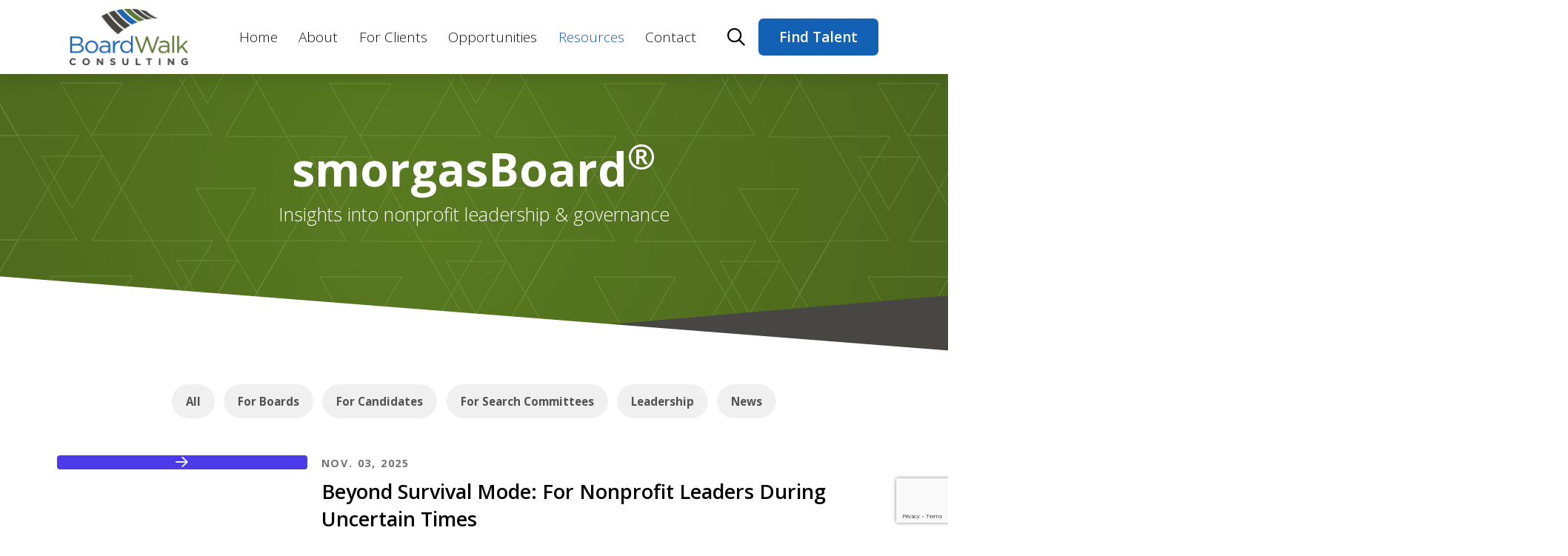

--- FILE ---
content_type: text/html; charset=UTF-8
request_url: https://boardwalkconsulting.com/resources/
body_size: 24945
content:
<!DOCTYPE html>
<html class="no-js" lang="en-US">
<head>
<meta charset="UTF-8">
<meta name="viewport" content="width=device-width, initial-scale=1.0">
<link rel="pingback" href="https://boardwalkconsulting.com/xmlrpc.php">
<meta name='robots' content='index, follow, max-image-preview:large, max-snippet:-1, max-video-preview:-1' />
	<style>img:is([sizes="auto" i], [sizes^="auto," i]) { contain-intrinsic-size: 3000px 1500px }</style>
	
	<!-- This site is optimized with the Yoast SEO plugin v26.7 - https://yoast.com/wordpress/plugins/seo/ -->
	<title>Nonprofit Search Blog: Placements, Insights &amp; Resources | BoardWalk Consulting</title>
	<meta name="description" content="Explore insights on nonprofit leadership and governance, recruiting trends, and recent executive placements in BoardWalk Consulting’s smorgasBoard® blog." />
	<link rel="canonical" href="https://boardwalkconsulting.com/resources/" />
	<link rel="next" href="https://boardwalkconsulting.com/resources/page/2/" />
	<meta property="og:locale" content="en_US" />
	<meta property="og:type" content="article" />
	<meta property="og:title" content="Nonprofit Search Blog: Placements, Insights &amp; Resources | BoardWalk Consulting" />
	<meta property="og:description" content="Explore insights on nonprofit leadership and governance, recruiting trends, and recent executive placements in BoardWalk Consulting’s smorgasBoard® blog." />
	<meta property="og:url" content="https://boardwalkconsulting.com/resources/" />
	<meta property="og:site_name" content="BoardWalk Consulting" />
	<meta name="twitter:card" content="summary_large_image" />
	<script type="application/ld+json" class="yoast-schema-graph">{"@context":"https://schema.org","@graph":[{"@type":["WebPage","CollectionPage"],"@id":"https://boardwalkconsulting.com/resources/","url":"https://boardwalkconsulting.com/resources/","name":"Nonprofit Search Blog: Placements, Insights & Resources | BoardWalk Consulting","isPartOf":{"@id":"https://boardwalkconsulting.com/#website"},"datePublished":"2025-04-25T17:52:30+00:00","dateModified":"2025-10-10T15:21:55+00:00","description":"Explore insights on nonprofit leadership and governance, recruiting trends, and recent executive placements in BoardWalk Consulting’s smorgasBoard® blog.","breadcrumb":{"@id":"https://boardwalkconsulting.com/resources/#breadcrumb"},"inLanguage":"en-US"},{"@type":"BreadcrumbList","@id":"https://boardwalkconsulting.com/resources/#breadcrumb","itemListElement":[{"@type":"ListItem","position":1,"name":"Home","item":"https://boardwalkconsulting.com/"},{"@type":"ListItem","position":2,"name":"Resources"}]},{"@type":"WebSite","@id":"https://boardwalkconsulting.com/#website","url":"https://boardwalkconsulting.com/","name":"BoardWalk Consulting","description":"Finding leaders that matter for missions that matter","publisher":{"@id":"https://boardwalkconsulting.com/#organization"},"potentialAction":[{"@type":"SearchAction","target":{"@type":"EntryPoint","urlTemplate":"https://boardwalkconsulting.com/?s={search_term_string}"},"query-input":{"@type":"PropertyValueSpecification","valueRequired":true,"valueName":"search_term_string"}}],"inLanguage":"en-US"},{"@type":"Organization","@id":"https://boardwalkconsulting.com/#organization","name":"BoardWalk Consulting LLC","url":"https://boardwalkconsulting.com/","logo":{"@type":"ImageObject","inLanguage":"en-US","@id":"https://boardwalkconsulting.com/#/schema/logo/image/","url":"https://boardwalkconsulting.com/wp-content/uploads/2019/06/blog_logo.jpg","contentUrl":"https://boardwalkconsulting.com/wp-content/uploads/2019/06/blog_logo.jpg","width":777,"height":515,"caption":"BoardWalk Consulting LLC"},"image":{"@id":"https://boardwalkconsulting.com/#/schema/logo/image/"}}]}</script>
	<!-- / Yoast SEO plugin. -->


<link rel='dns-prefetch' href='//fonts.googleapis.com' />
<link href='https://fonts.gstatic.com' crossorigin rel='preconnect' />
<link rel="alternate" type="application/rss+xml" title="BoardWalk Consulting &raquo; Feed" href="https://boardwalkconsulting.com/feed/" />
<link rel="alternate" type="application/rss+xml" title="BoardWalk Consulting &raquo; Comments Feed" href="https://boardwalkconsulting.com/comments/feed/" />
<meta property="og:site_name" content="BoardWalk Consulting"><meta property="og:title" content="Beyond Survival Mode: For Nonprofit Leaders During Uncertain Times"><meta property="og:description" content="Finding leaders that matter for missions that matter"><meta property="og:image" content=""><meta property="og:url" content="https://boardwalkconsulting.com/all/beyond-survival-mode-for-nonprofit-leaders-during-uncertain-times/"><meta property="og:type" content="website">		<!-- This site uses the Google Analytics by MonsterInsights plugin v9.11.1 - Using Analytics tracking - https://www.monsterinsights.com/ -->
							<script src="//www.googletagmanager.com/gtag/js?id=G-RMGW8258DF"  data-cfasync="false" data-wpfc-render="false" type="text/javascript" async></script>
			<script data-cfasync="false" data-wpfc-render="false" type="text/javascript">
				var mi_version = '9.11.1';
				var mi_track_user = true;
				var mi_no_track_reason = '';
								var MonsterInsightsDefaultLocations = {"page_location":"https:\/\/boardwalkconsulting.com\/resources\/"};
								if ( typeof MonsterInsightsPrivacyGuardFilter === 'function' ) {
					var MonsterInsightsLocations = (typeof MonsterInsightsExcludeQuery === 'object') ? MonsterInsightsPrivacyGuardFilter( MonsterInsightsExcludeQuery ) : MonsterInsightsPrivacyGuardFilter( MonsterInsightsDefaultLocations );
				} else {
					var MonsterInsightsLocations = (typeof MonsterInsightsExcludeQuery === 'object') ? MonsterInsightsExcludeQuery : MonsterInsightsDefaultLocations;
				}

								var disableStrs = [
										'ga-disable-G-RMGW8258DF',
									];

				/* Function to detect opted out users */
				function __gtagTrackerIsOptedOut() {
					for (var index = 0; index < disableStrs.length; index++) {
						if (document.cookie.indexOf(disableStrs[index] + '=true') > -1) {
							return true;
						}
					}

					return false;
				}

				/* Disable tracking if the opt-out cookie exists. */
				if (__gtagTrackerIsOptedOut()) {
					for (var index = 0; index < disableStrs.length; index++) {
						window[disableStrs[index]] = true;
					}
				}

				/* Opt-out function */
				function __gtagTrackerOptout() {
					for (var index = 0; index < disableStrs.length; index++) {
						document.cookie = disableStrs[index] + '=true; expires=Thu, 31 Dec 2099 23:59:59 UTC; path=/';
						window[disableStrs[index]] = true;
					}
				}

				if ('undefined' === typeof gaOptout) {
					function gaOptout() {
						__gtagTrackerOptout();
					}
				}
								window.dataLayer = window.dataLayer || [];

				window.MonsterInsightsDualTracker = {
					helpers: {},
					trackers: {},
				};
				if (mi_track_user) {
					function __gtagDataLayer() {
						dataLayer.push(arguments);
					}

					function __gtagTracker(type, name, parameters) {
						if (!parameters) {
							parameters = {};
						}

						if (parameters.send_to) {
							__gtagDataLayer.apply(null, arguments);
							return;
						}

						if (type === 'event') {
														parameters.send_to = monsterinsights_frontend.v4_id;
							var hookName = name;
							if (typeof parameters['event_category'] !== 'undefined') {
								hookName = parameters['event_category'] + ':' + name;
							}

							if (typeof MonsterInsightsDualTracker.trackers[hookName] !== 'undefined') {
								MonsterInsightsDualTracker.trackers[hookName](parameters);
							} else {
								__gtagDataLayer('event', name, parameters);
							}
							
						} else {
							__gtagDataLayer.apply(null, arguments);
						}
					}

					__gtagTracker('js', new Date());
					__gtagTracker('set', {
						'developer_id.dZGIzZG': true,
											});
					if ( MonsterInsightsLocations.page_location ) {
						__gtagTracker('set', MonsterInsightsLocations);
					}
										__gtagTracker('config', 'G-RMGW8258DF', {"forceSSL":"true","link_attribution":"true"} );
										window.gtag = __gtagTracker;										(function () {
						/* https://developers.google.com/analytics/devguides/collection/analyticsjs/ */
						/* ga and __gaTracker compatibility shim. */
						var noopfn = function () {
							return null;
						};
						var newtracker = function () {
							return new Tracker();
						};
						var Tracker = function () {
							return null;
						};
						var p = Tracker.prototype;
						p.get = noopfn;
						p.set = noopfn;
						p.send = function () {
							var args = Array.prototype.slice.call(arguments);
							args.unshift('send');
							__gaTracker.apply(null, args);
						};
						var __gaTracker = function () {
							var len = arguments.length;
							if (len === 0) {
								return;
							}
							var f = arguments[len - 1];
							if (typeof f !== 'object' || f === null || typeof f.hitCallback !== 'function') {
								if ('send' === arguments[0]) {
									var hitConverted, hitObject = false, action;
									if ('event' === arguments[1]) {
										if ('undefined' !== typeof arguments[3]) {
											hitObject = {
												'eventAction': arguments[3],
												'eventCategory': arguments[2],
												'eventLabel': arguments[4],
												'value': arguments[5] ? arguments[5] : 1,
											}
										}
									}
									if ('pageview' === arguments[1]) {
										if ('undefined' !== typeof arguments[2]) {
											hitObject = {
												'eventAction': 'page_view',
												'page_path': arguments[2],
											}
										}
									}
									if (typeof arguments[2] === 'object') {
										hitObject = arguments[2];
									}
									if (typeof arguments[5] === 'object') {
										Object.assign(hitObject, arguments[5]);
									}
									if ('undefined' !== typeof arguments[1].hitType) {
										hitObject = arguments[1];
										if ('pageview' === hitObject.hitType) {
											hitObject.eventAction = 'page_view';
										}
									}
									if (hitObject) {
										action = 'timing' === arguments[1].hitType ? 'timing_complete' : hitObject.eventAction;
										hitConverted = mapArgs(hitObject);
										__gtagTracker('event', action, hitConverted);
									}
								}
								return;
							}

							function mapArgs(args) {
								var arg, hit = {};
								var gaMap = {
									'eventCategory': 'event_category',
									'eventAction': 'event_action',
									'eventLabel': 'event_label',
									'eventValue': 'event_value',
									'nonInteraction': 'non_interaction',
									'timingCategory': 'event_category',
									'timingVar': 'name',
									'timingValue': 'value',
									'timingLabel': 'event_label',
									'page': 'page_path',
									'location': 'page_location',
									'title': 'page_title',
									'referrer' : 'page_referrer',
								};
								for (arg in args) {
																		if (!(!args.hasOwnProperty(arg) || !gaMap.hasOwnProperty(arg))) {
										hit[gaMap[arg]] = args[arg];
									} else {
										hit[arg] = args[arg];
									}
								}
								return hit;
							}

							try {
								f.hitCallback();
							} catch (ex) {
							}
						};
						__gaTracker.create = newtracker;
						__gaTracker.getByName = newtracker;
						__gaTracker.getAll = function () {
							return [];
						};
						__gaTracker.remove = noopfn;
						__gaTracker.loaded = true;
						window['__gaTracker'] = __gaTracker;
					})();
									} else {
										console.log("");
					(function () {
						function __gtagTracker() {
							return null;
						}

						window['__gtagTracker'] = __gtagTracker;
						window['gtag'] = __gtagTracker;
					})();
									}
			</script>
							<!-- / Google Analytics by MonsterInsights -->
		<style id='wp-emoji-styles-inline-css' type='text/css'>

	img.wp-smiley, img.emoji {
		display: inline !important;
		border: none !important;
		box-shadow: none !important;
		height: 1em !important;
		width: 1em !important;
		margin: 0 0.07em !important;
		vertical-align: -0.1em !important;
		background: none !important;
		padding: 0 !important;
	}
</style>
<link rel='stylesheet' id='wp-block-library-css' href='https://boardwalkconsulting.com/wp-includes/css/dist/block-library/style.min.css?ver=6.8.3' type='text/css' media='all' />
<style id='wp-block-library-theme-inline-css' type='text/css'>
.wp-block-audio :where(figcaption){color:#555;font-size:13px;text-align:center}.is-dark-theme .wp-block-audio :where(figcaption){color:#ffffffa6}.wp-block-audio{margin:0 0 1em}.wp-block-code{border:1px solid #ccc;border-radius:4px;font-family:Menlo,Consolas,monaco,monospace;padding:.8em 1em}.wp-block-embed :where(figcaption){color:#555;font-size:13px;text-align:center}.is-dark-theme .wp-block-embed :where(figcaption){color:#ffffffa6}.wp-block-embed{margin:0 0 1em}.blocks-gallery-caption{color:#555;font-size:13px;text-align:center}.is-dark-theme .blocks-gallery-caption{color:#ffffffa6}:root :where(.wp-block-image figcaption){color:#555;font-size:13px;text-align:center}.is-dark-theme :root :where(.wp-block-image figcaption){color:#ffffffa6}.wp-block-image{margin:0 0 1em}.wp-block-pullquote{border-bottom:4px solid;border-top:4px solid;color:currentColor;margin-bottom:1.75em}.wp-block-pullquote cite,.wp-block-pullquote footer,.wp-block-pullquote__citation{color:currentColor;font-size:.8125em;font-style:normal;text-transform:uppercase}.wp-block-quote{border-left:.25em solid;margin:0 0 1.75em;padding-left:1em}.wp-block-quote cite,.wp-block-quote footer{color:currentColor;font-size:.8125em;font-style:normal;position:relative}.wp-block-quote:where(.has-text-align-right){border-left:none;border-right:.25em solid;padding-left:0;padding-right:1em}.wp-block-quote:where(.has-text-align-center){border:none;padding-left:0}.wp-block-quote.is-large,.wp-block-quote.is-style-large,.wp-block-quote:where(.is-style-plain){border:none}.wp-block-search .wp-block-search__label{font-weight:700}.wp-block-search__button{border:1px solid #ccc;padding:.375em .625em}:where(.wp-block-group.has-background){padding:1.25em 2.375em}.wp-block-separator.has-css-opacity{opacity:.4}.wp-block-separator{border:none;border-bottom:2px solid;margin-left:auto;margin-right:auto}.wp-block-separator.has-alpha-channel-opacity{opacity:1}.wp-block-separator:not(.is-style-wide):not(.is-style-dots){width:100px}.wp-block-separator.has-background:not(.is-style-dots){border-bottom:none;height:1px}.wp-block-separator.has-background:not(.is-style-wide):not(.is-style-dots){height:2px}.wp-block-table{margin:0 0 1em}.wp-block-table td,.wp-block-table th{word-break:normal}.wp-block-table :where(figcaption){color:#555;font-size:13px;text-align:center}.is-dark-theme .wp-block-table :where(figcaption){color:#ffffffa6}.wp-block-video :where(figcaption){color:#555;font-size:13px;text-align:center}.is-dark-theme .wp-block-video :where(figcaption){color:#ffffffa6}.wp-block-video{margin:0 0 1em}:root :where(.wp-block-template-part.has-background){margin-bottom:0;margin-top:0;padding:1.25em 2.375em}
</style>
<style id='classic-theme-styles-inline-css' type='text/css'>
/*! This file is auto-generated */
.wp-block-button__link{color:#fff;background-color:#32373c;border-radius:9999px;box-shadow:none;text-decoration:none;padding:calc(.667em + 2px) calc(1.333em + 2px);font-size:1.125em}.wp-block-file__button{background:#32373c;color:#fff;text-decoration:none}
</style>
<link rel='stylesheet' id='wp-components-css' href='https://boardwalkconsulting.com/wp-includes/css/dist/components/style.min.css?ver=6.8.3' type='text/css' media='all' />
<link rel='stylesheet' id='wp-preferences-css' href='https://boardwalkconsulting.com/wp-includes/css/dist/preferences/style.min.css?ver=6.8.3' type='text/css' media='all' />
<link rel='stylesheet' id='wp-block-editor-css' href='https://boardwalkconsulting.com/wp-includes/css/dist/block-editor/style.min.css?ver=6.8.3' type='text/css' media='all' />
<link rel='stylesheet' id='wp-reusable-blocks-css' href='https://boardwalkconsulting.com/wp-includes/css/dist/reusable-blocks/style.min.css?ver=6.8.3' type='text/css' media='all' />
<link rel='stylesheet' id='wp-patterns-css' href='https://boardwalkconsulting.com/wp-includes/css/dist/patterns/style.min.css?ver=6.8.3' type='text/css' media='all' />
<link rel='stylesheet' id='wp-editor-css' href='https://boardwalkconsulting.com/wp-includes/css/dist/editor/style.min.css?ver=6.8.3' type='text/css' media='all' />
<link rel='stylesheet' id='sjb_shortcode_block-cgb-style-css-css' href='https://boardwalkconsulting.com/wp-content/plugins/simple-job-board/sjb-block/dist/blocks.style.build.css' type='text/css' media='all' />
<style id='global-styles-inline-css' type='text/css'>
:root{--wp--preset--aspect-ratio--square: 1;--wp--preset--aspect-ratio--4-3: 4/3;--wp--preset--aspect-ratio--3-4: 3/4;--wp--preset--aspect-ratio--3-2: 3/2;--wp--preset--aspect-ratio--2-3: 2/3;--wp--preset--aspect-ratio--16-9: 16/9;--wp--preset--aspect-ratio--9-16: 9/16;--wp--preset--color--black: #000000;--wp--preset--color--cyan-bluish-gray: #abb8c3;--wp--preset--color--white: #ffffff;--wp--preset--color--pale-pink: #f78da7;--wp--preset--color--vivid-red: #cf2e2e;--wp--preset--color--luminous-vivid-orange: #ff6900;--wp--preset--color--luminous-vivid-amber: #fcb900;--wp--preset--color--light-green-cyan: #7bdcb5;--wp--preset--color--vivid-green-cyan: #00d084;--wp--preset--color--pale-cyan-blue: #8ed1fc;--wp--preset--color--vivid-cyan-blue: #0693e3;--wp--preset--color--vivid-purple: #9b51e0;--wp--preset--gradient--vivid-cyan-blue-to-vivid-purple: linear-gradient(135deg,rgba(6,147,227,1) 0%,rgb(155,81,224) 100%);--wp--preset--gradient--light-green-cyan-to-vivid-green-cyan: linear-gradient(135deg,rgb(122,220,180) 0%,rgb(0,208,130) 100%);--wp--preset--gradient--luminous-vivid-amber-to-luminous-vivid-orange: linear-gradient(135deg,rgba(252,185,0,1) 0%,rgba(255,105,0,1) 100%);--wp--preset--gradient--luminous-vivid-orange-to-vivid-red: linear-gradient(135deg,rgba(255,105,0,1) 0%,rgb(207,46,46) 100%);--wp--preset--gradient--very-light-gray-to-cyan-bluish-gray: linear-gradient(135deg,rgb(238,238,238) 0%,rgb(169,184,195) 100%);--wp--preset--gradient--cool-to-warm-spectrum: linear-gradient(135deg,rgb(74,234,220) 0%,rgb(151,120,209) 20%,rgb(207,42,186) 40%,rgb(238,44,130) 60%,rgb(251,105,98) 80%,rgb(254,248,76) 100%);--wp--preset--gradient--blush-light-purple: linear-gradient(135deg,rgb(255,206,236) 0%,rgb(152,150,240) 100%);--wp--preset--gradient--blush-bordeaux: linear-gradient(135deg,rgb(254,205,165) 0%,rgb(254,45,45) 50%,rgb(107,0,62) 100%);--wp--preset--gradient--luminous-dusk: linear-gradient(135deg,rgb(255,203,112) 0%,rgb(199,81,192) 50%,rgb(65,88,208) 100%);--wp--preset--gradient--pale-ocean: linear-gradient(135deg,rgb(255,245,203) 0%,rgb(182,227,212) 50%,rgb(51,167,181) 100%);--wp--preset--gradient--electric-grass: linear-gradient(135deg,rgb(202,248,128) 0%,rgb(113,206,126) 100%);--wp--preset--gradient--midnight: linear-gradient(135deg,rgb(2,3,129) 0%,rgb(40,116,252) 100%);--wp--preset--font-size--small: 13px;--wp--preset--font-size--medium: 20px;--wp--preset--font-size--large: 36px;--wp--preset--font-size--x-large: 42px;--wp--preset--spacing--20: 0.44rem;--wp--preset--spacing--30: 0.67rem;--wp--preset--spacing--40: 1rem;--wp--preset--spacing--50: 1.5rem;--wp--preset--spacing--60: 2.25rem;--wp--preset--spacing--70: 3.38rem;--wp--preset--spacing--80: 5.06rem;--wp--preset--shadow--natural: 6px 6px 9px rgba(0, 0, 0, 0.2);--wp--preset--shadow--deep: 12px 12px 50px rgba(0, 0, 0, 0.4);--wp--preset--shadow--sharp: 6px 6px 0px rgba(0, 0, 0, 0.2);--wp--preset--shadow--outlined: 6px 6px 0px -3px rgba(255, 255, 255, 1), 6px 6px rgba(0, 0, 0, 1);--wp--preset--shadow--crisp: 6px 6px 0px rgba(0, 0, 0, 1);}:where(.is-layout-flex){gap: 0.5em;}:where(.is-layout-grid){gap: 0.5em;}body .is-layout-flex{display: flex;}.is-layout-flex{flex-wrap: wrap;align-items: center;}.is-layout-flex > :is(*, div){margin: 0;}body .is-layout-grid{display: grid;}.is-layout-grid > :is(*, div){margin: 0;}:where(.wp-block-columns.is-layout-flex){gap: 2em;}:where(.wp-block-columns.is-layout-grid){gap: 2em;}:where(.wp-block-post-template.is-layout-flex){gap: 1.25em;}:where(.wp-block-post-template.is-layout-grid){gap: 1.25em;}.has-black-color{color: var(--wp--preset--color--black) !important;}.has-cyan-bluish-gray-color{color: var(--wp--preset--color--cyan-bluish-gray) !important;}.has-white-color{color: var(--wp--preset--color--white) !important;}.has-pale-pink-color{color: var(--wp--preset--color--pale-pink) !important;}.has-vivid-red-color{color: var(--wp--preset--color--vivid-red) !important;}.has-luminous-vivid-orange-color{color: var(--wp--preset--color--luminous-vivid-orange) !important;}.has-luminous-vivid-amber-color{color: var(--wp--preset--color--luminous-vivid-amber) !important;}.has-light-green-cyan-color{color: var(--wp--preset--color--light-green-cyan) !important;}.has-vivid-green-cyan-color{color: var(--wp--preset--color--vivid-green-cyan) !important;}.has-pale-cyan-blue-color{color: var(--wp--preset--color--pale-cyan-blue) !important;}.has-vivid-cyan-blue-color{color: var(--wp--preset--color--vivid-cyan-blue) !important;}.has-vivid-purple-color{color: var(--wp--preset--color--vivid-purple) !important;}.has-black-background-color{background-color: var(--wp--preset--color--black) !important;}.has-cyan-bluish-gray-background-color{background-color: var(--wp--preset--color--cyan-bluish-gray) !important;}.has-white-background-color{background-color: var(--wp--preset--color--white) !important;}.has-pale-pink-background-color{background-color: var(--wp--preset--color--pale-pink) !important;}.has-vivid-red-background-color{background-color: var(--wp--preset--color--vivid-red) !important;}.has-luminous-vivid-orange-background-color{background-color: var(--wp--preset--color--luminous-vivid-orange) !important;}.has-luminous-vivid-amber-background-color{background-color: var(--wp--preset--color--luminous-vivid-amber) !important;}.has-light-green-cyan-background-color{background-color: var(--wp--preset--color--light-green-cyan) !important;}.has-vivid-green-cyan-background-color{background-color: var(--wp--preset--color--vivid-green-cyan) !important;}.has-pale-cyan-blue-background-color{background-color: var(--wp--preset--color--pale-cyan-blue) !important;}.has-vivid-cyan-blue-background-color{background-color: var(--wp--preset--color--vivid-cyan-blue) !important;}.has-vivid-purple-background-color{background-color: var(--wp--preset--color--vivid-purple) !important;}.has-black-border-color{border-color: var(--wp--preset--color--black) !important;}.has-cyan-bluish-gray-border-color{border-color: var(--wp--preset--color--cyan-bluish-gray) !important;}.has-white-border-color{border-color: var(--wp--preset--color--white) !important;}.has-pale-pink-border-color{border-color: var(--wp--preset--color--pale-pink) !important;}.has-vivid-red-border-color{border-color: var(--wp--preset--color--vivid-red) !important;}.has-luminous-vivid-orange-border-color{border-color: var(--wp--preset--color--luminous-vivid-orange) !important;}.has-luminous-vivid-amber-border-color{border-color: var(--wp--preset--color--luminous-vivid-amber) !important;}.has-light-green-cyan-border-color{border-color: var(--wp--preset--color--light-green-cyan) !important;}.has-vivid-green-cyan-border-color{border-color: var(--wp--preset--color--vivid-green-cyan) !important;}.has-pale-cyan-blue-border-color{border-color: var(--wp--preset--color--pale-cyan-blue) !important;}.has-vivid-cyan-blue-border-color{border-color: var(--wp--preset--color--vivid-cyan-blue) !important;}.has-vivid-purple-border-color{border-color: var(--wp--preset--color--vivid-purple) !important;}.has-vivid-cyan-blue-to-vivid-purple-gradient-background{background: var(--wp--preset--gradient--vivid-cyan-blue-to-vivid-purple) !important;}.has-light-green-cyan-to-vivid-green-cyan-gradient-background{background: var(--wp--preset--gradient--light-green-cyan-to-vivid-green-cyan) !important;}.has-luminous-vivid-amber-to-luminous-vivid-orange-gradient-background{background: var(--wp--preset--gradient--luminous-vivid-amber-to-luminous-vivid-orange) !important;}.has-luminous-vivid-orange-to-vivid-red-gradient-background{background: var(--wp--preset--gradient--luminous-vivid-orange-to-vivid-red) !important;}.has-very-light-gray-to-cyan-bluish-gray-gradient-background{background: var(--wp--preset--gradient--very-light-gray-to-cyan-bluish-gray) !important;}.has-cool-to-warm-spectrum-gradient-background{background: var(--wp--preset--gradient--cool-to-warm-spectrum) !important;}.has-blush-light-purple-gradient-background{background: var(--wp--preset--gradient--blush-light-purple) !important;}.has-blush-bordeaux-gradient-background{background: var(--wp--preset--gradient--blush-bordeaux) !important;}.has-luminous-dusk-gradient-background{background: var(--wp--preset--gradient--luminous-dusk) !important;}.has-pale-ocean-gradient-background{background: var(--wp--preset--gradient--pale-ocean) !important;}.has-electric-grass-gradient-background{background: var(--wp--preset--gradient--electric-grass) !important;}.has-midnight-gradient-background{background: var(--wp--preset--gradient--midnight) !important;}.has-small-font-size{font-size: var(--wp--preset--font-size--small) !important;}.has-medium-font-size{font-size: var(--wp--preset--font-size--medium) !important;}.has-large-font-size{font-size: var(--wp--preset--font-size--large) !important;}.has-x-large-font-size{font-size: var(--wp--preset--font-size--x-large) !important;}
:where(.wp-block-post-template.is-layout-flex){gap: 1.25em;}:where(.wp-block-post-template.is-layout-grid){gap: 1.25em;}
:where(.wp-block-columns.is-layout-flex){gap: 2em;}:where(.wp-block-columns.is-layout-grid){gap: 2em;}
:root :where(.wp-block-pullquote){font-size: 1.5em;line-height: 1.6;}
</style>
<link rel='stylesheet' id='how-to-apply-css' href='https://boardwalkconsulting.com/wp-content/plugins/how-to-apply/public/css/how-to-apply-public.css?ver=1.0.4' type='text/css' media='all' />
<link rel='stylesheet' id='simple-job-board-google-fonts-css' href='https://fonts.googleapis.com/css?family=Roboto%3A100%2C100i%2C300%2C300i%2C400%2C400i%2C500%2C500i%2C700%2C700i%2C900%2C900i&#038;ver=2.14.1' type='text/css' media='all' />
<link rel='stylesheet' id='sjb-fontawesome-css' href='https://boardwalkconsulting.com/wp-content/plugins/simple-job-board/includes/css/font-awesome.min.css?ver=5.15.4' type='text/css' media='all' />
<link rel='stylesheet' id='simple-job-board-jquery-ui-css' href='https://boardwalkconsulting.com/wp-content/plugins/simple-job-board/public/css/jquery-ui.css?ver=1.12.1' type='text/css' media='all' />
<link rel='stylesheet' id='simple-job-board-frontend-css' href='https://boardwalkconsulting.com/wp-content/plugins/simple-job-board/public/css/simple-job-board-public.css?ver=3.0.0' type='text/css' media='all' />
<link rel='stylesheet' id='sjb-company-logo-resize-css' href='https://boardwalkconsulting.com/wp-content/plugins/sjb-company-logo-resize/public/css/sjb-company-logo-resize-public.css?ver=1.0.0' type='text/css' media='all' />
<link rel='stylesheet' id='sjb-custom-add-on-css' href='https://boardwalkconsulting.com/wp-content/plugins/sjb-custom-add-on/public/css/sjb-custom-add-on-public.css?ver=1.0.0' type='text/css' media='all' />
<link rel='stylesheet' id='sjb-google-job-search-integration-css' href='https://boardwalkconsulting.com/wp-content/plugins/sjb-google-job-search-integration/public/css/sjb-google-job-search-integration-public.css?ver=1.0.0' type='text/css' media='all' />
<link rel='stylesheet' id='godaddy-styles-css' href='https://boardwalkconsulting.com/wp-content/mu-plugins/vendor/wpex/godaddy-launch/includes/Dependencies/GoDaddy/Styles/build/latest.css?ver=2.0.2' type='text/css' media='all' />
<link rel='stylesheet' id='x-stack-css' href='https://boardwalkconsulting.com/wp-content/themes/pro/framework/dist/css/site/stacks/integrity-light.css?ver=6.7.11' type='text/css' media='all' />
<link rel='stylesheet' id='x-child-css' href='https://boardwalkconsulting.com/wp-content/themes/pro-child/style.css?ver=6.7.11' type='text/css' media='all' />
<style id='cs-inline-css' type='text/css'>
@media (min-width:1200px){.x-hide-xl{display:none !important;}}@media (min-width:979px) and (max-width:1199px){.x-hide-lg{display:none !important;}}@media (min-width:767px) and (max-width:978px){.x-hide-md{display:none !important;}}@media (min-width:480px) and (max-width:766px){.x-hide-sm{display:none !important;}}@media (max-width:479px){.x-hide-xs{display:none !important;}} a,h1 a:hover,h2 a:hover,h3 a:hover,h4 a:hover,h5 a:hover,h6 a:hover,.x-breadcrumb-wrap a:hover,.widget ul li a:hover,.widget ol li a:hover,.widget.widget_text ul li a,.widget.widget_text ol li a,.widget_nav_menu .current-menu-item > a,.x-accordion-heading .x-accordion-toggle:hover,.x-comment-author a:hover,.x-comment-time:hover,.x-recent-posts a:hover .h-recent-posts{color:#597926;}a:hover,.widget.widget_text ul li a:hover,.widget.widget_text ol li a:hover,.x-twitter-widget ul li a:hover{color:#1261b5;}.rev_slider_wrapper,a.x-img-thumbnail:hover,.x-slider-container.below,.page-template-template-blank-3-php .x-slider-container.above,.page-template-template-blank-6-php .x-slider-container.above{border-color:#597926;}.entry-thumb:before,.x-pagination span.current,.woocommerce-pagination span[aria-current],.flex-direction-nav a,.flex-control-nav a:hover,.flex-control-nav a.flex-active,.mejs-time-current,.x-dropcap,.x-skill-bar .bar,.x-pricing-column.featured h2,.h-comments-title small,.x-entry-share .x-share:hover,.x-highlight,.x-recent-posts .x-recent-posts-img:after{background-color:#597926;}.x-nav-tabs > .active > a,.x-nav-tabs > .active > a:hover{box-shadow:inset 0 3px 0 0 #597926;}.x-main{width:calc(72% - 2.463055%);}.x-sidebar{width:calc(100% - 2.463055% - 72%);}.x-comment-author,.x-comment-time,.comment-form-author label,.comment-form-email label,.comment-form-url label,.comment-form-rating label,.comment-form-comment label,.widget_calendar #wp-calendar caption,.widget.widget_rss li .rsswidget{font-family:"Open Sans",sans-serif;font-weight:700;}.p-landmark-sub,.p-meta,input,button,select,textarea{font-family:"Open Sans",sans-serif;}.widget ul li a,.widget ol li a,.x-comment-time{color:#111111;}.widget_text ol li a,.widget_text ul li a{color:#597926;}.widget_text ol li a:hover,.widget_text ul li a:hover{color:#1261b5;}.comment-form-author label,.comment-form-email label,.comment-form-url label,.comment-form-rating label,.comment-form-comment label,.widget_calendar #wp-calendar th,.p-landmark-sub strong,.widget_tag_cloud .tagcloud a:hover,.widget_tag_cloud .tagcloud a:active,.entry-footer a:hover,.entry-footer a:active,.x-breadcrumbs .current,.x-comment-author,.x-comment-author a{color:#474643;}.widget_calendar #wp-calendar th{border-color:#474643;}.h-feature-headline span i{background-color:#474643;}@media (max-width:978.98px){}html{font-size:16px;}@media (min-width:479px){html{font-size:16px;}}@media (min-width:766px){html{font-size:17px;}}@media (min-width:978px){html{font-size:19px;}}@media (min-width:1199px){html{font-size:19px;}}body{font-style:normal;font-weight:300;color:#111111;background:#ffffff;}.w-b{font-weight:300 !important;}h1,h2,h3,h4,h5,h6,.h1,.h2,.h3,.h4,.h5,.h6,.x-text-headline{font-family:"Open Sans",sans-serif;font-style:normal;font-weight:700;}h1,.h1{letter-spacing:0em;}h2,.h2{letter-spacing:-0.035em;}h3,.h3{letter-spacing:-0.035em;}h4,.h4{letter-spacing:-0.035em;}h5,.h5{letter-spacing:-0.035em;}h6,.h6{letter-spacing:-0.035em;}.w-h{font-weight:700 !important;}.x-container.width{width:88%;}.x-container.max{max-width:1200px;}.x-bar-content.x-container.width{flex-basis:88%;}.x-main.full{float:none;clear:both;display:block;width:auto;}@media (max-width:978.98px){.x-main.full,.x-main.left,.x-main.right,.x-sidebar.left,.x-sidebar.right{float:none;display:block;width:auto !important;}}.entry-header,.entry-content{font-size:1rem;}body,input,button,select,textarea{font-family:"Open Sans",sans-serif;}h1,h2,h3,h4,h5,h6,.h1,.h2,.h3,.h4,.h5,.h6,h1 a,h2 a,h3 a,h4 a,h5 a,h6 a,.h1 a,.h2 a,.h3 a,.h4 a,.h5 a,.h6 a,blockquote{color:#474643;}.cfc-h-tx{color:#474643 !important;}.cfc-h-bd{border-color:#474643 !important;}.cfc-h-bg{background-color:#474643 !important;}.cfc-b-tx{color:#111111 !important;}.cfc-b-bd{border-color:#111111 !important;}.cfc-b-bg{background-color:#111111 !important;}.x-btn,.button,[type="submit"]{color:#ffffff;border-color:#ac1100;background-color:#ff2a13;margin-bottom:0.25em;text-shadow:0 0.075em 0.075em rgba(0,0,0,0.5);box-shadow:0 0.25em 0 0 #a71000,0 4px 9px rgba(0,0,0,0.75);border-radius:0.25em;}.x-btn:hover,.button:hover,[type="submit"]:hover{color:#ffffff;border-color:#600900;background-color:#ef2201;margin-bottom:0.25em;text-shadow:0 0.075em 0.075em rgba(0,0,0,0.5);box-shadow:0 0.25em 0 0 #a71000,0 4px 9px rgba(0,0,0,0.75);}.x-btn.x-btn-real,.x-btn.x-btn-real:hover{margin-bottom:0.25em;text-shadow:0 0.075em 0.075em rgba(0,0,0,0.65);}.x-btn.x-btn-real{box-shadow:0 0.25em 0 0 #a71000,0 4px 9px rgba(0,0,0,0.75);}.x-btn.x-btn-real:hover{box-shadow:0 0.25em 0 0 #a71000,0 4px 9px rgba(0,0,0,0.75);}.x-btn.x-btn-flat,.x-btn.x-btn-flat:hover{margin-bottom:0;text-shadow:0 0.075em 0.075em rgba(0,0,0,0.65);box-shadow:none;}.x-btn.x-btn-transparent,.x-btn.x-btn-transparent:hover{margin-bottom:0;border-width:3px;text-shadow:none;text-transform:uppercase;background-color:transparent;box-shadow:none;}.bg .mejs-container,.x-video .mejs-container{position:unset !important;} @font-face{font-family:'FontAwesomePro';font-style:normal;font-weight:900;font-display:block;src:url('https://boardwalkconsulting.com/wp-content/themes/pro/cornerstone/assets/fonts/fa-solid-900.woff2?ver=6.7.2') format('woff2'),url('https://boardwalkconsulting.com/wp-content/themes/pro/cornerstone/assets/fonts/fa-solid-900.ttf?ver=6.7.2') format('truetype');}[data-x-fa-pro-icon]{font-family:"FontAwesomePro" !important;}[data-x-fa-pro-icon]:before{content:attr(data-x-fa-pro-icon);}[data-x-icon],[data-x-icon-o],[data-x-icon-l],[data-x-icon-s],[data-x-icon-b],[data-x-icon-sr],[data-x-icon-ss],[data-x-icon-sl],[data-x-fa-pro-icon],[class*="cs-fa-"]{display:inline-flex;font-style:normal;font-weight:400;text-decoration:inherit;text-rendering:auto;-webkit-font-smoothing:antialiased;-moz-osx-font-smoothing:grayscale;}[data-x-icon].left,[data-x-icon-o].left,[data-x-icon-l].left,[data-x-icon-s].left,[data-x-icon-b].left,[data-x-icon-sr].left,[data-x-icon-ss].left,[data-x-icon-sl].left,[data-x-fa-pro-icon].left,[class*="cs-fa-"].left{margin-right:0.5em;}[data-x-icon].right,[data-x-icon-o].right,[data-x-icon-l].right,[data-x-icon-s].right,[data-x-icon-b].right,[data-x-icon-sr].right,[data-x-icon-ss].right,[data-x-icon-sl].right,[data-x-fa-pro-icon].right,[class*="cs-fa-"].right{margin-left:0.5em;}[data-x-icon]:before,[data-x-icon-o]:before,[data-x-icon-l]:before,[data-x-icon-s]:before,[data-x-icon-b]:before,[data-x-icon-sr]:before,[data-x-icon-ss]:before,[data-x-icon-sl]:before,[data-x-fa-pro-icon]:before,[class*="cs-fa-"]:before{line-height:1;}@font-face{font-family:'FontAwesome';font-style:normal;font-weight:900;font-display:block;src:url('https://boardwalkconsulting.com/wp-content/themes/pro/cornerstone/assets/fonts/fa-solid-900.woff2?ver=6.7.2') format('woff2'),url('https://boardwalkconsulting.com/wp-content/themes/pro/cornerstone/assets/fonts/fa-solid-900.ttf?ver=6.7.2') format('truetype');}[data-x-icon],[data-x-icon-s],[data-x-icon][class*="cs-fa-"]{font-family:"FontAwesome" !important;font-weight:900;}[data-x-icon]:before,[data-x-icon][class*="cs-fa-"]:before{content:attr(data-x-icon);}[data-x-icon-s]:before{content:attr(data-x-icon-s);}@font-face{font-family:'FontAwesomeRegular';font-style:normal;font-weight:400;font-display:block;src:url('https://boardwalkconsulting.com/wp-content/themes/pro/cornerstone/assets/fonts/fa-regular-400.woff2?ver=6.7.2') format('woff2'),url('https://boardwalkconsulting.com/wp-content/themes/pro/cornerstone/assets/fonts/fa-regular-400.ttf?ver=6.7.2') format('truetype');}@font-face{font-family:'FontAwesomePro';font-style:normal;font-weight:400;font-display:block;src:url('https://boardwalkconsulting.com/wp-content/themes/pro/cornerstone/assets/fonts/fa-regular-400.woff2?ver=6.7.2') format('woff2'),url('https://boardwalkconsulting.com/wp-content/themes/pro/cornerstone/assets/fonts/fa-regular-400.ttf?ver=6.7.2') format('truetype');}[data-x-icon-o]{font-family:"FontAwesomeRegular" !important;}[data-x-icon-o]:before{content:attr(data-x-icon-o);}@font-face{font-family:'FontAwesomeLight';font-style:normal;font-weight:300;font-display:block;src:url('https://boardwalkconsulting.com/wp-content/themes/pro/cornerstone/assets/fonts/fa-light-300.woff2?ver=6.7.2') format('woff2'),url('https://boardwalkconsulting.com/wp-content/themes/pro/cornerstone/assets/fonts/fa-light-300.ttf?ver=6.7.2') format('truetype');}@font-face{font-family:'FontAwesomePro';font-style:normal;font-weight:300;font-display:block;src:url('https://boardwalkconsulting.com/wp-content/themes/pro/cornerstone/assets/fonts/fa-light-300.woff2?ver=6.7.2') format('woff2'),url('https://boardwalkconsulting.com/wp-content/themes/pro/cornerstone/assets/fonts/fa-light-300.ttf?ver=6.7.2') format('truetype');}[data-x-icon-l]{font-family:"FontAwesomeLight" !important;font-weight:300;}[data-x-icon-l]:before{content:attr(data-x-icon-l);}@font-face{font-family:'FontAwesomeBrands';font-style:normal;font-weight:normal;font-display:block;src:url('https://boardwalkconsulting.com/wp-content/themes/pro/cornerstone/assets/fonts/fa-brands-400.woff2?ver=6.7.2') format('woff2'),url('https://boardwalkconsulting.com/wp-content/themes/pro/cornerstone/assets/fonts/fa-brands-400.ttf?ver=6.7.2') format('truetype');}[data-x-icon-b]{font-family:"FontAwesomeBrands" !important;}[data-x-icon-b]:before{content:attr(data-x-icon-b);}.widget.widget_rss li .rsswidget:before{content:"\f35d";padding-right:0.4em;font-family:"FontAwesome";} .me3-0.x-section{margin-top:0px;padding-bottom:0px;z-index:1;}.me3-0 > .x-bg > .x-bg-layer-lower-image {background-image:url(https://boardwalkconsulting.com/wp-content/uploads/2025/04/blog_header.png);background-repeat:no-repeat;background-position:center;background-size:cover;background-attachment:inherit;}.me3-1.x-section{margin-right:0px;margin-bottom:0px;margin-left:0px;border-top-width:0;border-right-width:0;border-bottom-width:0;border-left-width:0;padding-top:0px;padding-right:0px;padding-left:0px;}.me3-2.x-section{margin-top:-65px;padding-bottom:65px;z-index:auto;}.me3-3{transition-duration:222ms;}.me3-3 .x-anchor-text-primary {transition-duration:222ms;}.me3-3 .x-anchor-text-secondary {transition-duration:222ms;}.me3-3 .x-graphic-child {transition-duration:222ms;}.me3-4{opacity:0;}.me3-5{transition-duration:0ms;}.me3-5 .x-text-content-text-primary {transition-duration:0ms;}.me3-5 .x-text-content-text-subheadline {transition-duration:0ms;}.me3-5 .x-text-typing {transition-duration:0ms;}.me3-5 .x-typed-cursor {transition-duration:0ms;}.me3-5 .x-graphic-child {transition-duration:0ms;}.me3-6.x-row{z-index:auto;margin-right:auto;margin-left:auto;border-top-width:0;border-right-width:0;border-bottom-width:0;border-left-width:0;}.me3-6 > .x-row-inner{flex-direction:row;align-items:stretch;align-content:stretch;}.me3-7.x-row{padding-top:1px;padding-right:1px;padding-bottom:1px;padding-left:1px;}.me3-8.x-row{font-size:1em;}.me3-8 > .x-row-inner > *{margin-top:calc(20px / 2);margin-bottom:calc(20px / 2);margin-right:calc(20px / 2);margin-left:calc(20px / 2);}.me3-9 > .x-row-inner{justify-content:flex-start;}.me3-a > .x-row-inner{margin-top:calc(((20px / 2) + 1px) * -1);margin-right:calc(((20px / 2) + 1px) * -1);margin-bottom:calc(((20px / 2) + 1px) * -1);margin-left:calc(((20px / 2) + 1px) * -1);}.me3-b.x-row{font-size:1.25em;}.me3-b > .x-row-inner{margin-top:calc(((0.512em / 2) + 1px) * -1);margin-right:calc(((0em / 2) + 1px) * -1);margin-bottom:calc(((0.512em / 2) + 1px) * -1);margin-left:calc(((0em / 2) + 1px) * -1);}.me3-b > .x-row-inner > *{margin-top:calc(0.512em / 2);margin-bottom:calc(0.512em / 2);}.me3-c > .x-row-inner{justify-content:center;}.me3-d.x-row{font-size:0.8em;}.me3-d > .x-row-inner{margin-top:calc(((0.8em / 2) + 1px) * -1);margin-right:calc(((0.8em / 2) + 1px) * -1);margin-bottom:calc(((0.8em / 2) + 1px) * -1);margin-left:calc(((0.8em / 2) + 1px) * -1);}.me3-d > .x-row-inner > *{margin-top:calc(0.8em / 2);margin-bottom:calc(0.8em / 2);margin-right:calc(0.8em / 2);margin-left:calc(0.8em / 2);}.me3-e.x-row{padding-top:50px;padding-right:0px;padding-bottom:50px;padding-left:0px;}.me3-e > .x-row-inner{margin-top:calc((20px / 2) * -1);margin-right:calc((20px / 2) * -1);margin-bottom:calc((20px / 2) * -1);margin-left:calc((20px / 2) * -1);}.me3-f.x-row{font-size:1rem;}.me3-f > .x-row-inner{margin-top:calc(((50px / 2) + 1px) * -1);margin-right:calc(((1em / 2) + 1px) * -1);margin-bottom:calc(((50px / 2) + 1px) * -1);margin-left:calc(((1em / 2) + 1px) * -1);}.me3-f > .x-row-inner > *{margin-top:calc(50px / 2);margin-bottom:calc(50px / 2);margin-right:calc(1em / 2);margin-left:calc(1em / 2);}.me3-g{--gap:20px;}.me3-h > .x-row-inner > *:nth-child(1n - 0) {flex-basis:calc(100% - clamp(0px,var(--gap),9999px));}.me3-i > .x-row-inner > *:nth-child(1n - 0) {flex-basis:calc(100% - clamp(0px,var(--gap),9999px));}.me3-j{--gap:0em;}.me3-j > .x-row-inner > *:nth-child(1n - 0) {flex-basis:calc(auto - clamp(0px,var(--gap),9999px));}.me3-k{--gap:0.8em;}.me3-k > .x-row-inner > *:nth-child(1n - 0) {flex-basis:calc(auto - clamp(0px,var(--gap),9999px));}.me3-l > .x-row-inner > *:nth-child(1n - 0) {flex-basis:calc(100% - clamp(0px,var(--gap),9999px));}.me3-m{--gap:1em;}.me3-m > .x-row-inner > *:nth-child(1n - 0) {flex-basis:calc(100% - clamp(0px,var(--gap),9999px));}.me3-n.x-col{z-index:1;font-size:1em;}.me3-o.x-col{height:484px;}.me3-p.x-col{border-top-width:0;border-right-width:0;border-bottom-width:0;border-left-width:0;}.me3-q.x-col{display:flex;flex-direction:row;justify-content:flex-start;}.me3-r.x-col{align-items:center;}.me3-s.x-col{align-items:flex-start;row-gap:20px;column-gap:20px;border-top-width:0px;border-right-width:0px;border-bottom-width:1px;border-left-width:0px;border-top-style:solid;border-right-style:solid;border-bottom-style:solid;border-left-style:solid;border-top-color:#474643;border-right-color:#474643;border-bottom-color:rgba(71,70,67,0.25);border-left-color:#474643;padding-top:0px;padding-right:0px;padding-bottom:50px;padding-left:0px;}.me3-t.x-text{padding-top:85px;padding-right:0px;padding-bottom:5px;padding-left:0px;font-size:62px;}.me3-t.x-text .x-text-content-text-primary{font-size:1em;font-weight:700;text-align:center;color:#ffffff;}.me3-u.x-text{border-top-width:0;border-right-width:0;border-bottom-width:0;border-left-width:0;}.me3-u.x-text .x-text-content-text-primary{font-family:inherit;font-style:normal;line-height:1.4;letter-spacing:0em;text-transform:none;}.me3-v.x-text{margin-top:0px;margin-right:0px;margin-bottom:15px;margin-left:0px;font-size:1em;}.me3-v.x-text .x-text-content-text-primary{font-size:27px;font-weight:600;color:#000000;}.me3-v.x-text:hover .x-text-content-text-primary,.me3-v.x-text[class*="active"] .x-text-content-text-primary,[data-x-effect-provider*="colors"]:hover .me3-v.x-text .x-text-content-text-primary{color:#1261b5;}.me3-v.x-text .x-text-content-text-subheadline{margin-bottom:0.512em;font-family:inherit;font-size:0.75em;font-style:normal;font-weight:bold;line-height:1.6;letter-spacing:0.125em;margin-right:calc(0.125em * -1);text-transform:uppercase;color:rgba(0,0,0,0.55);}.me3-x.x-text{border-top-width:0;border-right-width:0;border-bottom-width:0;border-left-width:0;font-family:inherit;font-style:normal;letter-spacing:0em;text-transform:none;}.me3-x.x-text > :first-child{margin-top:0;}.me3-x.x-text > :last-child{margin-bottom:0;}.me3-z.x-text{font-size:25px;text-align:center;color:#ffffff;}.me3-10.x-text{font-weight:inherit;}.me3-11.x-text{line-height:inherit;}.me3-12.x-text{padding-top:0em;padding-bottom:0em;font-size:1em;color:rgba(0,0,0,0.33);}.me3-13.x-text{padding-right:0.75em;padding-left:0.75em;}.me3-14.x-text{line-height:1.4;}.me3-15.x-text{padding-right:0.512em;padding-left:0.512em;}.me3-16.x-text{font-size:16px;}.me3-17.x-text{font-weight:normal;color:rgba(0,0,0,1);}.me3-18.x-text{margin-top:15px;margin-right:0em;margin-bottom:0em;margin-left:0em;color:#597926;}.me3-18.x-text:hover,.me3-18.x-text[class*="active"],[data-x-effect-provider*="colors"]:hover .me3-18.x-text{color:#1261b5;}.me3-19.x-anchor {border-top-width:0;border-right-width:0;border-bottom-width:0;border-left-width:0;}.me3-19.x-anchor .x-anchor-content {display:flex;flex-direction:row;justify-content:center;}.me3-19.x-anchor .x-anchor-text-primary {font-family:inherit;font-size:1em;font-style:normal;font-weight:bold;}.me3-1a.x-anchor {font-size:0.64em;}.me3-1a.x-anchor .x-anchor-content {align-items:center;padding-top:0.409em;padding-right:0em;padding-bottom:0.409em;padding-left:0em;}.me3-1a.x-anchor .x-anchor-text-primary {line-height:1.4;letter-spacing:0.135em;margin-right:calc(0.135em * -1);text-transform:uppercase;color:#000000;}.me3-1a.x-anchor:hover .x-anchor-text-primary,.me3-1a.x-anchor[class*="active"] .x-anchor-text-primary,[data-x-effect-provider*="colors"]:hover .me3-1a.x-anchor .x-anchor-text-primary {color:rgba(0,0,0,0.44);}.me3-1b.x-anchor {border-top-left-radius:100em;border-top-right-radius:100em;border-bottom-right-radius:100em;border-bottom-left-radius:100em;font-size:1em;background-color:rgba(0,0,0,0.06);}.me3-1b.x-anchor .x-anchor-content {align-items:baseline;padding-top:0.8em;padding-right:1.25em;padding-bottom:0.8em;padding-left:1.25em;}.me3-1b.x-anchor:hover,.me3-1b.x-anchor[class*="active"],[data-x-effect-provider*="colors"]:hover .me3-1b.x-anchor {background-color:rgba(0,0,0,0.11);}.me3-1b.x-anchor .x-anchor-text-primary {line-height:1.45;color:rgba(0,0,0,0.66);}.me3-1b.x-anchor:hover .x-anchor-text-primary,.me3-1b.x-anchor[class*="active"] .x-anchor-text-primary,[data-x-effect-provider*="colors"]:hover .me3-1b.x-anchor .x-anchor-text-primary {color:#000000;}.me3-1c{overflow-x:hidden;overflow-y:hidden;display:flex;flex-direction:column;justify-content:center;align-items:center;flex-wrap:wrap;align-content:center;flex-grow:0;flex-shrink:0;flex-basis:auto;width:30%;margin-top:0em;margin-right:1em;margin-bottom:0em;margin-left:0em;border-top-left-radius:4px;border-top-right-radius:4px;border-bottom-right-radius:4px;border-bottom-left-radius:4px;background-color:#4c3be9;}.me3-1d{border-top-width:0;border-right-width:0;border-bottom-width:0;border-left-width:0;font-size:1em;aspect-ratio:auto;}.me3-1e{flex-grow:1;flex-shrink:1;flex-basis:12em;min-width:1px;}.me3-1f.x-image{display:block;font-size:1em;width:100%;border-top-width:0;border-right-width:0;border-bottom-width:0;border-left-width:0;background-color:#ffffff;}.me3-1f.x-image img{width:100%;object-fit:cover;aspect-ratio:auto;}.me3-1f.x-image,.me3-1f.x-image img{height:100%;}.me3-1g{width:1em;border-top-width:0;border-right-width:0;border-bottom-width:0;border-left-width:0;height:1em;line-height:1em;font-size:1em;color:#ffffff;}.me3-1h{margin-top:50px;margin-right:0%;margin-bottom:0%;margin-left:0%;border-top-width:0;border-right-width:0;border-bottom-width:0;border-left-width:0;}.me3-1h .x-paginate-inner{justify-content:center;margin-right:calc(6px * -1);margin-bottom:calc(6px * -1);}.me3-1h .x-paginate-inner > *{min-width:2em;min-height:2em;margin-right:6px;margin-bottom:6px;border-top-width:0;border-right-width:0;border-bottom-width:0;border-left-width:0;padding-top:0.8em;padding-right:1em;padding-bottom:0.8em;padding-left:1em;font-family:inherit;font-size:1em;font-weight:500;color:#474643;background-color:transparent;}.me3-1h .x-paginate-inner > .current{color:rgba(0,0,0,1);border-top-color:transparent;border-right-color:transparent;border-bottom-color:transparent;border-left-color:transparent;background-color:rgba(0,0,0,0.1);}.me3-1h .x-paginate-inner > .dots{color:rgba(0,0,0,1);border-top-color:transparent;border-right-color:transparent;border-bottom-color:transparent;border-left-color:transparent;}@media screen and (max-width:1199px){.me3-k > .x-row-inner > *:nth-child(1n - 0) {flex-basis:calc(auto - clamp(0px,var(--gap),9999px));}.me3-m > .x-row-inner > *:nth-child(1n - 0) {flex-basis:calc(100% - clamp(0px,var(--gap),9999px));}}@media screen and (min-width:979px) and (max-width:1199px){.me3-d.x-row{font-size:0.75em;}.me3-f > .x-row-inner{margin-top:calc(((45px / 2) + 1px) * -1);margin-bottom:calc(((45px / 2) + 1px) * -1);}.me3-f > .x-row-inner > *{margin-top:calc(45px / 2);margin-bottom:calc(45px / 2);}}@media screen and (max-width:978px){.me3-d.x-row{font-size:0.65em;}.me3-e.x-row{padding-top:35px;}.me3-k > .x-row-inner > *:nth-child(1n - 0) {flex-basis:calc(auto - clamp(0px,var(--gap),9999px));}.me3-l > .x-row-inner > *:nth-child(1n - 0) {flex-basis:calc(100% - clamp(0px,var(--gap),9999px));}.me3-m > .x-row-inner > *:nth-child(1n - 0) {flex-basis:calc(100% - clamp(0px,var(--gap),9999px));}.me3-16.x-text{font-size:14px;}}@media screen and (min-width:767px) and (max-width:978px){.me3-f > .x-row-inner{margin-top:calc(((40px / 2) + 1px) * -1);margin-bottom:calc(((40px / 2) + 1px) * -1);}.me3-f > .x-row-inner > *{margin-top:calc(40px / 2);margin-bottom:calc(40px / 2);}}@media screen and (min-width:767px) and (max-width:1199px){.me3-o.x-col{height:407px;}.me3-s.x-col{padding-bottom:40px;}.me3-t.x-text{padding-top:80px;font-size:46px;}.me3-v.x-text .x-text-content-text-primary{font-size:22px;}.me3-z.x-text{font-size:20px;}}@media screen and (max-width:766px){.me3-f > .x-row-inner{margin-top:calc(((30px / 2) + 1px) * -1);margin-bottom:calc(((30px / 2) + 1px) * -1);}.me3-f > .x-row-inner > *{margin-top:calc(30px / 2);margin-bottom:calc(30px / 2);}.me3-m > .x-row-inner > *:nth-child(1n - 0) {flex-basis:calc(100% - clamp(0px,var(--gap),9999px));}.me3-o.x-col{height:310px;}.me3-s.x-col{padding-bottom:30px;}.me3-t.x-text{padding-top:65px;font-size:33px;}.me3-v.x-text .x-text-content-text-primary{font-size:18px;}.me3-z.x-text{font-size:15px;}}@media screen and (max-width:479px){.me3-b.x-row{font-size:1em;}.me3-j > .x-row-inner > *:nth-child(1n - 0) {flex-basis:calc(auto - clamp(0px,var(--gap),9999px));}.me3-m > .x-row-inner > *:nth-child(1n - 0) {flex-basis:calc(100% - clamp(0px,var(--gap),9999px));}}  .mc-0.x-bar{height:100px;border-top-width:0;border-right-width:0;border-bottom-width:0;border-left-width:0;font-size:1em;background-color:#ffffff;box-shadow:0px 3px 25px 0px rgba(0,0,0,0.15);z-index:9999;}.mc-0 .x-bar-content{display:flex;flex-direction:row;justify-content:space-between;align-items:center;flex-grow:0;flex-shrink:1;flex-basis:100%;height:100px;}.mc-0.x-bar-outer-spacers:after,.mc-0.x-bar-outer-spacers:before{flex-basis:20px;width:20px!important;height:20px;}.mc-0.x-bar-space{font-size:1em;height:100px;}.mc-1.x-bar-container{display:flex;flex-direction:row;justify-content:flex-start;align-items:center;flex-grow:1;flex-shrink:0;flex-basis:auto;border-top-width:0;border-right-width:0;border-bottom-width:0;border-left-width:0;font-size:1em;z-index:auto;}.mc-2.x-row{z-index:auto;margin-right:auto;margin-left:auto;border-top-width:0;border-right-width:0;border-bottom-width:0;border-left-width:0;padding-top:1px;padding-right:1px;padding-bottom:1px;padding-left:1px;font-size:1em;}.mc-2 > .x-row-inner{flex-direction:row;justify-content:flex-start;margin-top:calc(((0px / 2) + 1px) * -1);margin-bottom:calc(((0px / 2) + 1px) * -1);}.mc-2 > .x-row-inner > *{flex-grow:1;}.mc-3 > .x-row-inner{align-items:stretch;align-content:stretch;margin-right:calc(((0px / 2) + 1px) * -1);margin-left:calc(((0px / 2) + 1px) * -1);}.mc-4 > .x-row-inner{align-items:center;align-content:center;margin-right:calc(((20px / 2) + 1px) * -1);margin-left:calc(((20px / 2) + 1px) * -1);}.mc-4 > .x-row-inner > *{margin-right:calc(20px / 2);margin-left:calc(20px / 2);}.mc-5{--gap:0px;}.mc-6 > .x-row-inner > *:nth-child(3n - 0) {flex-basis:calc(21% - clamp(0px,var(--gap),9999px));}.mc-6 > .x-row-inner > *:nth-child(3n - 1) {flex-basis:calc(64% - clamp(0px,var(--gap),9999px));}.mc-6 > .x-row-inner > *:nth-child(3n - 2) {flex-basis:calc(15% - clamp(0px,var(--gap),9999px));}.mc-7{--gap:20px;}.mc-8 > .x-row-inner > *:nth-child(2n - 0) {flex-basis:calc(50% - clamp(0px,var(--gap),9999px));}.mc-8 > .x-row-inner > *:nth-child(2n - 1) {flex-basis:calc(50% - clamp(0px,var(--gap),9999px));}.mc-9 > .x-row-inner > *:nth-child(3n - 0) {flex-basis:calc(23% - clamp(0px,var(--gap),9999px));}.mc-9 > .x-row-inner > *:nth-child(3n - 1) {flex-basis:calc(62% - clamp(0px,var(--gap),9999px));}.mc-9 > .x-row-inner > *:nth-child(3n - 2) {flex-basis:calc(15% - clamp(0px,var(--gap),9999px));}.mc-a > .x-row-inner > *:nth-child(2n - 0) {flex-basis:calc(50% - clamp(0px,var(--gap),9999px));}.mc-a > .x-row-inner > *:nth-child(2n - 1) {flex-basis:calc(50% - clamp(0px,var(--gap),9999px));}.mc-b.x-col{z-index:1;border-top-width:0;border-right-width:0;border-bottom-width:0;border-left-width:0;font-size:1em;}.mc-c.x-col{width:160px;max-width:160px;}.mc-d.x-col{display:flex;}.mc-e.x-col{flex-direction:row;justify-content:flex-end;align-items:center;}.mc-f.x-col{flex-wrap:wrap;}.mc-g.x-col{align-content:center;}.mc-h.x-col{flex-direction:column;justify-content:center;align-items:flex-end;align-content:flex-end;}.mc-i.x-image{font-size:1em;border-top-width:0;border-right-width:0;border-bottom-width:0;border-left-width:0;}.mc-i.x-image img{aspect-ratio:auto;}.mc-k{font-size:19px;display:flex;flex-direction:row;justify-content:flex-end;align-items:stretch;align-self:flex-start;flex-grow:0;flex-shrink:0;flex-basis:auto;}.mc-k > li,.mc-k > li > a{flex-grow:0;flex-shrink:1;flex-basis:auto;}.mc-l{font-size:1em;}.mc-l [data-x-toggle-collapse]{transition-duration:300ms;transition-timing-function:cubic-bezier(0.400,0.000,0.200,1.000);}.mc-m .x-dropdown {width:13em;font-size:16px;border-top-width:0;border-right-width:0;border-bottom-width:0;border-left-width:0;padding-top:.25em;padding-right:.25em;padding-bottom:.25em;padding-left:.25em;background-color:rgb(255,255,255);box-shadow:0em 0.15em 2em 0em rgba(0,0,0,0.15);transition-duration:500ms,500ms,0s;transition-timing-function:cubic-bezier(0.400,0.000,0.200,1.000);}.mc-m .x-dropdown:not(.x-active) {transition-delay:0s,0s,500ms;}.mc-n {width:14em;font-size:20px;border-top-width:0;border-right-width:0;border-bottom-width:0;border-left-width:0;border-top-left-radius:4px;border-top-right-radius:4px;border-bottom-right-radius:4px;border-bottom-left-radius:4px;background-color:rgb(255,255,255);box-shadow:0em 0.15em 2em 0em rgba(0,0,0,0.15);transition-duration:500ms,500ms,0s;transition-timing-function:cubic-bezier(0.400,0.000,0.200,1.000);}.mc-n:not(.x-active) {transition-delay:0s,0s,500ms;}.mc-o.x-anchor {margin-top:1em;margin-right:0.75em;margin-bottom:0.5em;margin-left:0.75em;}.mc-o.x-anchor .x-anchor-content {padding-top:0em;padding-right:0em;padding-left:0em;}.mc-o.x-anchor .x-anchor-text-primary {font-weight:300;color:#111111;}.mc-o.x-anchor:hover .x-anchor-text-primary,.mc-o.x-anchor[class*="active"] .x-anchor-text-primary,[data-x-effect-provider*="colors"]:hover .mc-o.x-anchor .x-anchor-text-primary {color:#1261B5;}.mc-o > .is-primary {width:100%;height:2px;color:#1261b5;transform-origin:100% 100%;}.mc-p.x-anchor {border-top-width:0;border-right-width:0;border-bottom-width:0;border-left-width:0;}.mc-p.x-anchor .x-anchor-content {display:flex;flex-direction:row;align-items:center;}.mc-r.x-anchor {font-size:1em;}.mc-s.x-anchor .x-anchor-content {justify-content:center;}.mc-t.x-anchor .x-anchor-content {padding-bottom:0.5em;}.mc-v.x-anchor .x-anchor-text-primary {font-family:"Open Sans",sans-serif;}.mc-w.x-anchor .x-anchor-text-primary {font-size:1em;}.mc-x.x-anchor .x-anchor-text-primary {font-style:normal;line-height:1;}.mc-z.x-anchor .x-anchor-content {justify-content:flex-start;padding-top:0.5em;padding-right:0.5em;padding-left:0.5em;}.mc-z.x-anchor .x-anchor-text-primary {font-weight:300;color:rgba(0,0,0,1);}.mc-z.x-anchor:hover .x-anchor-text-primary,.mc-z.x-anchor[class*="active"] .x-anchor-text-primary,[data-x-effect-provider*="colors"]:hover .mc-z.x-anchor .x-anchor-text-primary {color:rgba(0,0,0,0.5);}.mc-z.x-anchor .x-anchor-sub-indicator {color:rgba(0,0,0,1);}.mc-z.x-anchor:hover .x-anchor-sub-indicator,.mc-z.x-anchor[class*="active"] .x-anchor-sub-indicator,[data-x-effect-provider*="colors"]:hover .mc-z.x-anchor .x-anchor-sub-indicator {color:rgba(0,0,0,0.5);}.mc-10.x-anchor .x-anchor-text {margin-top:5px;margin-bottom:5px;}.mc-11.x-anchor .x-anchor-text {margin-right:auto;margin-left:5px;}.mc-11.x-anchor .x-anchor-text-primary {font-family:inherit;}.mc-11.x-anchor .x-anchor-sub-indicator {margin-top:5px;margin-right:5px;margin-bottom:5px;margin-left:5px;}.mc-12.x-anchor .x-anchor-sub-indicator {font-size:1em;}.mc-13.x-anchor {width:2em;height:2em;font-size:24px;}.mc-13.x-anchor .x-graphic-icon {font-size:1em;width:1em;}.mc-13.x-anchor .x-toggle-burger {font-size:2px;}.mc-14.x-anchor {margin-top:0em;margin-bottom:0em;}.mc-15.x-anchor {margin-right:.25em;margin-left:0em;}.mc-16.x-anchor {background-color:rgba(255,255,255,1);}.mc-16.x-anchor .x-graphic {margin-top:5px;margin-right:5px;margin-bottom:5px;margin-left:5px;}.mc-16.x-anchor .x-graphic-icon {color:rgba(0,0,0,1);border-top-width:0;border-right-width:0;border-bottom-width:0;border-left-width:0;}.mc-16.x-anchor:hover .x-graphic-icon,.mc-16.x-anchor[class*="active"] .x-graphic-icon,[data-x-effect-provider*="colors"]:hover .mc-16.x-anchor .x-graphic-icon {color:rgba(0,0,0,0.5);}.mc-16.x-anchor .x-toggle {color:rgba(0,0,0,1);}.mc-16.x-anchor:hover .x-toggle,.mc-16.x-anchor[class*="active"] .x-toggle,[data-x-effect-provider*="colors"]:hover .mc-16.x-anchor .x-toggle {color:rgba(0,0,0,0.5);}.mc-16.x-anchor .x-toggle-burger {width:10em;margin-top:3em;margin-right:0;margin-bottom:3em;margin-left:0;}.mc-16.x-anchor .x-toggle-burger-bun-t {transform:translate3d(0,calc(3em * -1),0);}.mc-16.x-anchor .x-toggle-burger-bun-b {transform:translate3d(0,3em,0);}.mc-17.x-anchor {border-top-left-radius:0.35em;border-top-right-radius:0.35em;border-bottom-right-radius:0.35em;border-bottom-left-radius:0.35em;background-color:#1261B5;}.mc-17.x-anchor .x-anchor-content {padding-top:0.575em;padding-bottom:0.575em;}.mc-17.x-anchor:hover,.mc-17.x-anchor[class*="active"],[data-x-effect-provider*="colors"]:hover .mc-17.x-anchor {background-color:#494845;}.mc-17.x-anchor .x-anchor-text-primary {font-weight:600;}.mc-17.x-anchor:hover .x-anchor-text-primary,.mc-17.x-anchor[class*="active"] .x-anchor-text-primary,[data-x-effect-provider*="colors"]:hover .mc-17.x-anchor .x-anchor-text-primary {color:#ffffff;}.mc-18.x-anchor .x-anchor-content {padding-right:0.82em;padding-left:0.82em;}.mc-18.x-anchor .x-anchor-text {margin-right:12px;margin-left:12px;}.mc-19.x-anchor .x-anchor-text-primary {color:#fff;}.mc-1a.x-anchor {margin-right:0em;}.mc-1b.x-anchor {margin-left:0.5em;}.mc-1b.x-anchor .x-anchor-content {padding-right:0.85em;padding-left:0.85em;}.mc-1b.x-anchor .x-anchor-text {margin-right:15px;margin-left:15px;}.mc-1b.x-anchor .x-anchor-text-primary {font-size:1.5em;}.mc-1c.x-anchor {width:3em;height:3em;margin-left:1em;}.mc-1c.x-anchor .x-graphic-icon {font-size:1.25em;width:auto;}.mc-1c.x-anchor .x-toggle-burger {font-size:3px;}.mc-1d.x-anchor {margin-top:2px;margin-right:0px;margin-bottom:2px;margin-left:0px;font-size:1.25em;background-color:transparent;}.mc-1d.x-anchor .x-anchor-content {padding-top:1em;padding-right:1em;padding-bottom:1em;padding-left:1em;}.mc-1d.x-anchor .x-anchor-sub-indicator {font-size:1.25em;}.mc-1d.x-anchor:hover .x-anchor-sub-indicator,.mc-1d.x-anchor[class*="active"] .x-anchor-sub-indicator,[data-x-effect-provider*="colors"]:hover .mc-1d.x-anchor .x-anchor-sub-indicator {color:#ffffff;}.mc-1e.x-anchor .x-anchor-text-primary {font-weight:inherit;}.mc-1e.x-anchor:hover .x-anchor-text-primary,.mc-1e.x-anchor[class*="active"] .x-anchor-text-primary,[data-x-effect-provider*="colors"]:hover .mc-1e.x-anchor .x-anchor-text-primary {color:rgba(255,255,255,0.5);}.mc-1e.x-anchor .x-anchor-sub-indicator {color:rgba(255,255,255,0.5);}.mc-1f.x-anchor .x-anchor-content {padding-top:0.75em;padding-right:1.25em;padding-bottom:0.75em;padding-left:1.25em;}.mc-1f.x-anchor .x-anchor-text-primary {color:#ffffff;}.mc-1g{width:100%;max-width:none;height:auto;border-top-width:0;border-right-width:0;border-bottom-width:0;border-left-width:0;font-size:1em;}.mc-1g .x-search-input{order:2;margin-top:0px;margin-right:0px;margin-bottom:0px;margin-left:0px;font-family:inherit;font-size:1em;font-style:normal;font-weight:inherit;line-height:1.3;color:rgba(0,0,0,0.5);}.mc-1g.x-search-has-content .x-search-input{color:rgba(0,0,0,1);}.mc-1g .x-search-btn-submit{order:1;width:1em;height:1em;margin-top:1em;margin-right:0.64em;margin-bottom:1em;margin-left:1em;border-top-width:0;border-right-width:0;border-bottom-width:0;border-left-width:0;font-size:1em;color:rgba(0,0,0,1);}.mc-1g .x-search-btn-clear{order:3;width:1em;height:1em;margin-top:1em;margin-right:1em;margin-bottom:1em;margin-left:0.64em;border-top-width:0;border-right-width:0;border-bottom-width:0;border-left-width:0;color:rgba(0,0,0,0.5);font-size:1em;}.mc-1g .x-search-btn-clear:focus,.mc-1g .x-search-btn-clear:hover{color:rgb(0,0,0);}.mc-1h{font-size:16px;transition-duration:500ms;}.mc-1h .x-off-canvas-bg{background-color:rgba(0,0,0,0.75);transition-duration:500ms;transition-timing-function:cubic-bezier(0.400,0.000,0.200,1.000);}.mc-1h .x-off-canvas-close{width:calc(1em * 2);height:calc(1em * 2);font-size:1.5em;color:#fff;transition-duration:0.3s,500ms,500ms;transition-timing-function:ease-in-out,cubic-bezier(0.400,0.000,0.200,1.000),cubic-bezier(0.400,0.000,0.200,1.000);}.mc-1h .x-off-canvas-content{width:100%;max-width:24em;padding-top:calc(1.5em * 2);padding-right:calc(1.5em * 2);padding-bottom:calc(1.5em * 2);padding-left:calc(1.5em * 2);border-top-width:0;border-right-width:0;border-bottom-width:0;border-left-width:0;background-color:#1261b5;box-shadow:0em 0em 2em 0em rgba(0,0,0,0.25);transition-duration:500ms;transition-timing-function:cubic-bezier(0.400,0.000,0.200,1.000);}@media screen and (max-width:1199px){.mc-9 > .x-row-inner > *:nth-child(2n - 0) {flex-basis:calc(50% - clamp(0px,var(--gap),9999px));}.mc-9 > .x-row-inner > *:nth-child(2n - 1) {flex-basis:calc(50% - clamp(0px,var(--gap),9999px));}.mc-1b.x-anchor .x-anchor-text-primary {font-size:1em;}}@media screen and (max-width:479px){.mc-6 > .x-row-inner > *:nth-child(1n - 0) {flex-basis:calc(100% - clamp(0px,var(--gap),9999px));}.mc-8 > .x-row-inner > *:nth-child(1n - 0) {flex-basis:calc(100% - clamp(0px,var(--gap),9999px));}.mc-a > .x-row-inner > *:nth-child(1n - 0) {flex-basis:calc(100% - clamp(0px,var(--gap),9999px));}}  .ml-0.x-bar{height:auto;}.ml-0 .x-bar-content{height:auto;}.ml-1.x-bar-outer-spacers:after,.ml-1.x-bar-outer-spacers:before{flex-basis:0px;width:0px!important;height:0px;}.ml-2.x-bar{border-top-width:0;border-right-width:0;border-bottom-width:0;border-left-width:0;font-size:1em;z-index:9999;}.ml-2 .x-bar-content{display:flex;}.ml-2.x-bar-space{font-size:1em;}.ml-3.x-bar{background-color:#ffffff;}.ml-3 .x-bar-content{flex-direction:row;align-items:center;flex-grow:0;flex-shrink:1;flex-basis:100%;}.ml-4 .x-bar-content{justify-content:space-between;}.ml-5.x-bar{background-color:#eee;}.ml-6 .x-bar-content{flex-direction:column;align-items:flex-start;}.ml-7 .x-bar-content{justify-content:flex-start;}.ml-8.x-bar{background-color:#143f6b;}.ml-9.x-bar{height:75px;}.ml-9 .x-bar-content{flex-wrap:wrap;align-content:center;height:75px;}.ml-a.x-bar{box-shadow:0px 3px 25px 0px rgba(0,0,0,0.15);}.ml-a.x-bar-outer-spacers:after,.ml-a.x-bar-outer-spacers:before{flex-basis:20px;width:20px!important;height:20px;}.ml-b.x-bar{padding-top:20px;padding-right:0px;padding-bottom:20px;padding-left:0px;}.ml-c{animation-duration:1500ms;}:where(body:not(.tco-disable-effects)) .ml-c:hover,:where(body:not(.tco-disable-effects)) [data-x-effect-provider*="effects"]:hover .ml-c{opacity:1;}.ml-d.x-bar-container{display:flex;flex-basis:auto;border-top-width:0;border-right-width:0;border-bottom-width:0;border-left-width:0;font-size:1em;z-index:auto;}.ml-e.x-bar-container{flex-direction:column;justify-content:space-around;align-items:flex-start;}.ml-f.x-bar-container{flex-grow:1;flex-shrink:0;}.ml-g.x-bar-container{flex-grow:0;flex-shrink:1;}.ml-h.x-bar-container{flex-direction:row;justify-content:center;align-items:center;}.ml-i.x-row{z-index:auto;border-top-width:0;border-right-width:0;border-bottom-width:0;border-left-width:0;padding-top:1px;padding-right:1px;padding-bottom:1px;padding-left:1px;font-size:1em;}.ml-i > .x-row-inner{flex-direction:row;justify-content:flex-start;}.ml-j.x-row{width:100%;}.ml-l.x-row{margin-right:auto;margin-left:auto;}.ml-m > .x-row-inner{align-items:stretch;align-content:stretch;}.ml-n > .x-row-inner{margin-top:calc(((0px / 2) + 1px) * -1);margin-bottom:calc(((0px / 2) + 1px) * -1);}.ml-o > .x-row-inner{margin-right:calc(((0px / 2) + 1px) * -1);margin-left:calc(((0px / 2) + 1px) * -1);}.ml-p > .x-row-inner{margin-top:calc(((20px / 2) + 1px) * -1);margin-bottom:calc(((20px / 2) + 1px) * -1);}.ml-p > .x-row-inner > *{margin-top:calc(20px / 2);margin-bottom:calc(20px / 2);}.ml-q > .x-row-inner > *{flex-grow:1;}.ml-r.x-row{margin-top:35px;}.ml-s.x-row{margin-bottom:0px;}.ml-t.x-row{overflow-x:hidden;overflow-y:hidden;width:80%;margin-top:45px;}.ml-t > .x-row-inner{margin-right:calc(((50px / 2) + 1px) * -1);margin-left:calc(((50px / 2) + 1px) * -1);}.ml-t > .x-row-inner > *{margin-right:calc(50px / 2);margin-left:calc(50px / 2);}.ml-u > .x-row-inner{align-items:center;align-content:center;}.ml-v.x-row{margin-top:60px;margin-bottom:20px;}.ml-w > .x-row-inner{margin-right:calc(((20px / 2) + 1px) * -1);margin-left:calc(((20px / 2) + 1px) * -1);}.ml-w > .x-row-inner > *{margin-right:calc(20px / 2);margin-left:calc(20px / 2);}.ml-x.x-row{margin-top:0px;margin-right:0px;margin-bottom:35px;margin-left:0px;}.ml-y.x-row{margin-top:70px;margin-bottom:60px;}.ml-10{--gap:0px;}.ml-11 > .x-row-inner > *:nth-child(2n - 0) {flex-basis:calc(50% - clamp(0px,var(--gap),9999px));}.ml-11 > .x-row-inner > *:nth-child(2n - 1) {flex-basis:calc(50% - clamp(0px,var(--gap),9999px));}.ml-12 > .x-row-inner > *:nth-child(2n - 0) {flex-basis:calc(66.66% - clamp(0px,var(--gap),9999px));}.ml-12 > .x-row-inner > *:nth-child(2n - 1) {flex-basis:calc(33.33% - clamp(0px,var(--gap),9999px));}.ml-13 > .x-row-inner > *:nth-child(2n - 0) {flex-basis:calc(66.66% - clamp(0px,var(--gap),9999px));}.ml-13 > .x-row-inner > *:nth-child(2n - 1) {flex-basis:calc(33.33% - clamp(0px,var(--gap),9999px));}.ml-14 > .x-row-inner > *:nth-child(2n - 0) {flex-basis:calc(66.66% - clamp(0px,var(--gap),9999px));}.ml-14 > .x-row-inner > *:nth-child(2n - 1) {flex-basis:calc(33.33% - clamp(0px,var(--gap),9999px));}.ml-15{--gap:50px;}.ml-15 > .x-row-inner > *:nth-child(3n - 0) {flex-basis:calc(33.33% - clamp(0px,var(--gap),9999px));}.ml-15 > .x-row-inner > *:nth-child(3n - 1) {flex-basis:calc(33.33% - clamp(0px,var(--gap),9999px));}.ml-15 > .x-row-inner > *:nth-child(3n - 2) {flex-basis:calc(33.33% - clamp(0px,var(--gap),9999px));}.ml-16{--gap:20px;}.ml-17 > .x-row-inner > *:nth-child(1n - 0) {flex-basis:calc(100% - clamp(0px,var(--gap),9999px));}.ml-18 > .x-row-inner > *:nth-child(1n - 0) {flex-basis:calc(100% - clamp(0px,var(--gap),9999px));}.ml-19 > .x-row-inner > *:nth-child(1n - 0) {flex-basis:calc(100% - clamp(0px,var(--gap),9999px));}.ml-1a > .x-row-inner > *:nth-child(2n - 0) {flex-basis:calc(66.66% - clamp(0px,var(--gap),9999px));}.ml-1a > .x-row-inner > *:nth-child(2n - 1) {flex-basis:calc(33.33% - clamp(0px,var(--gap),9999px));}.ml-1b > .x-row-inner > *:nth-child(2n - 0) {flex-basis:calc(66.66% - clamp(0px,var(--gap),9999px));}.ml-1b > .x-row-inner > *:nth-child(2n - 1) {flex-basis:calc(33.33% - clamp(0px,var(--gap),9999px));}.ml-1c > .x-row-inner > *:nth-child(2n - 0) {flex-basis:calc(66.66% - clamp(0px,var(--gap),9999px));}.ml-1c > .x-row-inner > *:nth-child(2n - 1) {flex-basis:calc(33.33% - clamp(0px,var(--gap),9999px));}.ml-1d > .x-row-inner > *:nth-child(3n - 0) {flex-basis:calc(33.33% - clamp(0px,var(--gap),9999px));}.ml-1d > .x-row-inner > *:nth-child(3n - 1) {flex-basis:calc(33.33% - clamp(0px,var(--gap),9999px));}.ml-1d > .x-row-inner > *:nth-child(3n - 2) {flex-basis:calc(33.33% - clamp(0px,var(--gap),9999px));}.ml-1e.x-col{display:flex;flex-direction:column;justify-content:flex-start;flex-wrap:wrap;}.ml-1f.x-col{align-items:flex-end;align-content:flex-end;width:0px;min-width:41%;padding-right:12.4%;background-color:#eee;}.ml-1g.x-col{z-index:1;border-top-width:0;border-right-width:0;border-bottom-width:0;border-left-width:0;font-size:1em;}.ml-1h.x-col{padding-top:70px;padding-bottom:70px;padding-left:4%;}.ml-1i.x-col{align-items:flex-start;align-content:flex-start;min-width:25%;padding-right:16.9%;text-align:left;background-color:#143f6b;}.ml-1j.x-col{width:68px;max-width:68px;}.ml-1j > .x-bg > .x-bg-layer-lower-image {background-repeat:no-repeat;background-position:top;background-size:cover;background-attachment:inherit;}.ml-1l > .x-bg > .x-bg-layer-lower-image {background-image:url(https://boardwalkconsulting.com/wp-content/uploads/2025/03/phone_footer.png);}.ml-1m > .x-bg > .x-bg-layer-lower-image {background-image:url(https://boardwalkconsulting.com/wp-content/uploads/2025/03/address_footer.png);}.ml-1n > .x-bg > .x-bg-layer-lower-image {background-image:url(https://boardwalkconsulting.com/wp-content/uploads/2025/03/linkedin_footer.png);}.ml-1o.x-col{align-items:center;align-content:center;}.ml-1p{flex-grow:0;flex-shrink:1;flex-basis:auto;width:94%;max-width:540px;border-top-width:0;border-right-width:0;border-bottom-width:0;border-left-width:0;font-size:1em;aspect-ratio:auto;}.ml-1q.x-text{margin-top:0em;margin-right:0em;margin-bottom:1.5em;margin-left:0em;padding-top:0px;padding-left:25px;font-family:inherit;font-weight:700;line-height:inherit;color:rgba(0,0,0,1);}.ml-1r.x-text{border-top-width:0;border-right-width:0;border-bottom-width:0;border-left-width:0;padding-bottom:0px;font-style:normal;letter-spacing:0em;text-transform:none;}.ml-1r.x-text > :first-child{margin-top:0;}.ml-1r.x-text > :last-child{margin-bottom:0;}.ml-1s.x-text{padding-right:25px;}.ml-1t.x-text{font-size:16px;}.ml-1u.x-text{font-family:"Open Sans",sans-serif;font-weight:300;color:#fff;}.ml-1v.x-text{padding-top:0em;padding-right:0em;padding-left:24px;}.ml-1w.x-text{font-size:25px;}.ml-1x.x-text{line-height:1.2;}.ml-1y.x-text{font-size:17px;}.ml-1z.x-text{line-height:1.4;}.ml-20.x-text{padding-top:0.551em;padding-right:1.259em;padding-left:0px;font-size:15px;text-align:left;}.ml-21.x-text{padding-right:0px;}.ml-22.x-text{font-size:23px;}.ml-23.x-text{border-top-width:0;border-right-width:0;border-bottom-width:0;border-left-width:0;padding-top:0px;padding-bottom:0px;padding-left:25px;}.ml-23.x-text .x-text-content-text-primary{font-family:inherit;font-size:1em;font-style:normal;font-weight:300;line-height:1.4;letter-spacing:0em;text-transform:none;color:rgba(0,0,0,1);}.ml-24.x-text{padding-right:25px;font-size:28px;}.ml-25.x-text{padding-right:0px;font-size:27px;}.ml-26.x-anchor {width:100%;margin-top:0px;margin-right:0px;margin-bottom:35px;margin-left:0px;border-top-left-radius:0.35em;border-top-right-radius:0.35em;border-bottom-right-radius:0.35em;border-bottom-left-radius:0.35em;background-color:#597926;box-shadow:0em 0.15em 0.65em 0em rgba(0,0,0,0.25);}.ml-26.x-anchor .x-anchor-content {padding-top:0.575em;padding-right:0.85em;padding-bottom:0.575em;padding-left:0.85em;}.ml-26.x-anchor .x-anchor-text-primary {font-weight:700;color:#fff;}.ml-26.x-anchor:hover .x-anchor-text-primary,.ml-26.x-anchor[class*="active"] .x-anchor-text-primary,[data-x-effect-provider*="colors"]:hover .ml-26.x-anchor .x-anchor-text-primary {color:rgba(255,255,255,0.7);}.ml-27.x-anchor {border-top-width:0;border-right-width:0;border-bottom-width:0;border-left-width:0;}.ml-27.x-anchor .x-anchor-content {display:flex;align-items:center;}.ml-27.x-anchor .x-anchor-text {margin-top:5px;margin-bottom:5px;margin-left:5px;}.ml-27.x-anchor .x-anchor-text-primary {font-family:inherit;font-style:normal;line-height:1;}.ml-28.x-anchor {font-size:1.7em;}.ml-29.x-anchor .x-anchor-content {flex-direction:row;}.ml-2a.x-anchor .x-anchor-content {justify-content:center;}.ml-2b.x-anchor .x-anchor-text {margin-right:5px;}.ml-2c.x-anchor .x-anchor-text-primary {font-size:1em;}.ml-2d.x-anchor {font-size:2em;}.ml-2e.x-anchor .x-anchor-text-primary {font-weight:inherit;color:rgba(0,0,0,1);}.ml-2f.x-anchor {font-size:1em;}.ml-2g.x-anchor .x-anchor-content {flex-wrap:wrap;align-content:center;padding-top:0.5em;padding-right:0.5em;padding-bottom:0.5em;padding-left:0.5em;}.ml-2g.x-anchor .x-anchor-text-primary {text-transform:uppercase;}.ml-2g.x-anchor:hover .x-anchor-text-primary,.ml-2g.x-anchor[class*="active"] .x-anchor-text-primary,[data-x-effect-provider*="colors"]:hover .ml-2g.x-anchor .x-anchor-text-primary {color:#1261b5;}.ml-2h.x-anchor .x-anchor-text-primary {font-size:.75em;}.ml-2i.x-anchor .x-anchor-content {justify-content:flex-start;}.ml-2j.x-anchor .x-anchor-content {padding-top:0.75em;padding-right:0.75em;padding-bottom:0.75em;padding-left:0.75em;}.ml-2j.x-anchor:hover .x-anchor-text-primary,.ml-2j.x-anchor[class*="active"] .x-anchor-text-primary,[data-x-effect-provider*="colors"]:hover .ml-2j.x-anchor .x-anchor-text-primary {color:rgba(0,0,0,0.5);}.ml-2k.x-anchor .x-anchor-text {margin-right:auto;}.ml-2l.x-anchor {font-size:.8em;}.ml-2l.x-anchor .x-anchor-content {flex-direction:column;}.ml-2m.x-anchor .x-anchor-sub-indicator {margin-top:5px;margin-right:5px;margin-bottom:5px;margin-left:5px;font-size:1em;color:rgba(0,0,0,1);}.ml-2m.x-anchor:hover .x-anchor-sub-indicator,.ml-2m.x-anchor[class*="active"] .x-anchor-sub-indicator,[data-x-effect-provider*="colors"]:hover .ml-2m.x-anchor .x-anchor-sub-indicator {color:rgba(0,0,0,0.5);}.ml-2n.x-image{font-size:1em;border-top-width:0;border-right-width:0;border-bottom-width:0;border-left-width:0;}.ml-2n.x-image img{aspect-ratio:auto;}.ml-2o{font-size:1em;}.ml-2p{display:flex;flex-direction:row;justify-content:space-around;align-items:stretch;flex-wrap:wrap;align-content:stretch;align-self:stretch;flex-grow:0;flex-shrink:0;flex-basis:auto;}.ml-2p > li,.ml-2p > li > a{flex-grow:0;flex-shrink:1;flex-basis:auto;}.ml-2q [data-x-toggle-collapse]{transition-duration:300ms;transition-timing-function:cubic-bezier(0.400,0.000,0.200,1.000);}.ml-2r .x-dropdown {width:14em;font-size:16px;border-top-width:0;border-right-width:0;border-bottom-width:0;border-left-width:0;background-color:rgb(255,255,255);box-shadow:0em 0.15em 2em 0em rgba(0,0,0,0.15);transition-duration:500ms,500ms,0s;transition-timing-function:cubic-bezier(0.400,0.000,0.200,1.000);}.ml-2r .x-dropdown:not(.x-active) {transition-delay:0s,0s,500ms;}@media screen and (max-width:1199px){.ml-15 > .x-row-inner > *:nth-child(3n - 0) {flex-basis:calc(33.33% - clamp(0px,var(--gap),9999px));}.ml-15 > .x-row-inner > *:nth-child(3n - 1) {flex-basis:calc(33.33% - clamp(0px,var(--gap),9999px));}.ml-15 > .x-row-inner > *:nth-child(3n - 2) {flex-basis:calc(33.33% - clamp(0px,var(--gap),9999px));}}@media screen and (min-width:979px) and (max-width:1199px){.ml-t > .x-row-inner{margin-right:calc(((35px / 2) + 1px) * -1);margin-left:calc(((35px / 2) + 1px) * -1);}.ml-t > .x-row-inner > *{margin-right:calc(35px / 2);margin-left:calc(35px / 2);}.ml-15{--gap:35px;}.ml-1p{max-width:440px;}}@media screen and (max-width:978px){.ml-t.x-row{width:90%;}.ml-t > .x-row-inner{margin-right:calc(((20px / 2) + 1px) * -1);margin-left:calc(((20px / 2) + 1px) * -1);}.ml-t > .x-row-inner > *{margin-right:calc(20px / 2);margin-left:calc(20px / 2);}.ml-15{--gap:20px;}.ml-15 > .x-row-inner > *:nth-child(3n - 0) {flex-basis:calc(33.33% - clamp(0px,var(--gap),9999px));}.ml-15 > .x-row-inner > *:nth-child(3n - 1) {flex-basis:calc(33.33% - clamp(0px,var(--gap),9999px));}.ml-15 > .x-row-inner > *:nth-child(3n - 2) {flex-basis:calc(33.33% - clamp(0px,var(--gap),9999px));}.ml-1d > .x-row-inner > *:nth-child(3n - 0) {flex-basis:calc(33.33% - clamp(0px,var(--gap),9999px));}.ml-1d > .x-row-inner > *:nth-child(3n - 1) {flex-basis:calc(33.33% - clamp(0px,var(--gap),9999px));}.ml-1d > .x-row-inner > *:nth-child(3n - 2) {flex-basis:calc(33.33% - clamp(0px,var(--gap),9999px));}.ml-1f.x-col{align-items:flex-start;align-content:flex-start;padding-left:6%;}.ml-1p{max-width:340px;}}@media screen and (min-width:767px) and (max-width:978px){.ml-z.x-row{width:60%;}}@media screen and (max-width:766px){.ml-11 > .x-row-inner > *:nth-child(1n - 0) {flex-basis:calc(100% - clamp(0px,var(--gap),9999px));}.ml-1d > .x-row-inner > *:nth-child(3n - 0) {flex-basis:calc(33.33% - clamp(0px,var(--gap),9999px));}.ml-1d > .x-row-inner > *:nth-child(3n - 1) {flex-basis:calc(33.33% - clamp(0px,var(--gap),9999px));}.ml-1d > .x-row-inner > *:nth-child(3n - 2) {flex-basis:calc(33.33% - clamp(0px,var(--gap),9999px));}}@media screen and (min-width:480px) and (max-width:766px){.ml-z.x-row{width:70%;}}@media screen and (max-width:479px){.ml-z.x-row{width:90%;}.ml-11 > .x-row-inner > *:nth-child(1n - 0) {flex-basis:calc(100% - clamp(0px,var(--gap),9999px));}.ml-12 > .x-row-inner > *:nth-child(1n - 0) {flex-basis:calc(100% - clamp(0px,var(--gap),9999px));}.ml-13 > .x-row-inner > *:nth-child(1n - 0) {flex-basis:calc(100% - clamp(0px,var(--gap),9999px));}.ml-14 > .x-row-inner > *:nth-child(1n - 0) {flex-basis:calc(100% - clamp(0px,var(--gap),9999px));}.ml-1a > .x-row-inner > *:nth-child(2n - 0) {flex-basis:calc(50% - clamp(0px,var(--gap),9999px));}.ml-1a > .x-row-inner > *:nth-child(2n - 1) {flex-basis:calc(50% - clamp(0px,var(--gap),9999px));}.ml-1b > .x-row-inner > *:nth-child(2n - 0) {flex-basis:calc(50% - clamp(0px,var(--gap),9999px));}.ml-1b > .x-row-inner > *:nth-child(2n - 1) {flex-basis:calc(50% - clamp(0px,var(--gap),9999px));}.ml-1c > .x-row-inner > *:nth-child(2n - 0) {flex-basis:calc(50% - clamp(0px,var(--gap),9999px));}.ml-1c > .x-row-inner > *:nth-child(2n - 1) {flex-basis:calc(50% - clamp(0px,var(--gap),9999px));}.ml-1d > .x-row-inner > *:nth-child(3n - 0) {flex-basis:calc(33.33% - clamp(0px,var(--gap),9999px));}.ml-1d > .x-row-inner > *:nth-child(3n - 1) {flex-basis:calc(33.33% - clamp(0px,var(--gap),9999px));}.ml-1d > .x-row-inner > *:nth-child(3n - 2) {flex-basis:calc(33.33% - clamp(0px,var(--gap),9999px));}.ml-2d.x-anchor {font-size:1.5em;}} body {font-size:19px;line-height:27px;}h1 {font-size:70px;line-height:75px;font-weight:300;margin-bottom:10px;}h2 {font-size:50px;line-height:57px;font-weight:300;margin-bottom:20px;}h3 {font-size:45px;line-height:50px;font-weight:700;margin-bottom:20px;color:#474643;}h4 {font-size:38px;line-height:43px;font-weight:700;margin-bottom:20px;color:#474643;}h5 {font-size:27px;line-height:32px;font-weight:300;margin-bottom:0px;}h6 {font-size:25px;line-height:29px;font-weight:700;margin-bottom:15px;text-transform:none;}a:hover{font-weight:600;}a:link{font-weight:600;}.bold h5{font-weight:700;}@media screen and (max-width:978px){body{line-height:22px;}h3 {font-size:35px;line-height:40px;margin-bottom:15px;}h4 {font-size:30px;line-height:35px;margin-bottom:15px;}h5 {font-size:22px;line-height:27px;}h6 {font-size:21px;line-height:24px;margin-bottom:12px;}}@media screen and (max-width:766px){h1 {font-size:40px;line-height:45px;}h2 {font-size:28px;line-height:34px;margin-bottom:10px;}h3 {font-size:30px;line-height:35px;margin-bottom:15px;}h4 {font-size:26px;line-height:31px;margin-bottom:15px;}h5 {font-size:19px;line-height:23px;}}@media screen and (max-width:766px){body{line-height:20px;}}@media screen and (max-width:480px){h3 {font-size:23px;line-height:27px;margin-bottom:10px;}body{line-height:20px;}}.banner sup{vertical-align:super;font-size:30px;}@media screen and (max-width:1050px){.banner sup{font-size:25px;}}@media screen and (max-width:800px){.banner sup{font-size:20px;}}@media screen and (max-width:550px){.banner sup{font-size:16px;}}.contactHeader{text-align:center;color:#ffffff !important;}.contactBox{color:#ffffff;}.taglineIntro{font-size:29px;font-weight:600;}@media screen and (max-width:1050px){.taglineIntro{font-size:23px;}}@media screen and (max-width:800px){.taglineIntro{font-size:19px;}}.bioQuoteAuthor{font-size:18px;}@media screen and (max-width:978px){.bioQuoteAuthor{font-size:15px;}}.opportunitiesSection2LeftPadding{padding:55px 35px 35px 35px;background-image:url(images/quotations2.png);background-position:20px 15px;background-repeat:no-repeat;background-size:40px 34px;}@media screen and (max-width:1050px){.opportunitiesSection2LeftPadding{padding:45px 25px 25px 25px;background-position:20px 15px;background-size:30px 24px;}}.homeBlogWrapper{text-align:center;font-size:25px;line-height:30px;}.homeBlogWrapper h3{font-size:50px;line-height:55px;}@media screen and (max-width:1250px){.homeBlogWrapper h3{font-size:40px;line-height:45px;margin-bottom:10px;}}@media screen and (max-width:800px){.homeBlogWrapper h3{font-size:34px;line-height:39px;margin-bottom:10px;}}.blueText{color:#125FB2;}.greenText{color:#59782C;}.whiteText{color:#FFFFFF !important;}.whiteText h3{color:#FFFFFF !important;}.whiteText h4{color:#FFFFFF !important;}.whiteText h5{color:#FFFFFF !important;}.whiteText h6{color:#FFFFFF !important;}.homeSectionGrey{background:rgb(96,96,96);background:-moz-radial-gradient(center,ellipse cover,rgba(96,96,96,1) 1%,rgba(71,70,67,1) 100%);background:-webkit-radial-gradient(center,ellipse cover,rgba(96,96,96,1) 1%,rgba(71,70,67,1) 100%);background:radial-gradient(ellipse at center,rgba(96,96,96,1) 1%,rgba(71,70,67,1) 100%);filter:progid:DXImageTransform.Microsoft.gradient( startColorstr='#606060',endColorstr='#474643',GradientType=1 );}.clientsHeaderRight h1{font-size:38px;line-height:43px;}@media screen and (max-width:1250px){.clientsHeaderRight h1{font-size:34px;line-height:38px;}}@media screen and (max-width:1050px){.clientsHeaderRight h1{font-size:28px;line-height:32px;}}.boxNumber{position:absolute;top:-8px;left:-25px;color:#ffffff;-moz-border-radius:50px;-webkit-border-radius:50px;border-radius:50px;font-size:40px;line-height:42px;font-weight:700;padding:7px;width:58px;height:58px;text-align:center;background:#0059be;background:-moz-radial-gradient(center,ellipse cover,#0059be 1%,#1b4a7d 100%);background:-webkit-radial-gradient(center,ellipse cover,#0059be 1%,#1b4a7d 100%);background:radial-gradient(ellipse at center,#0059be 1%,#1b4a7d 100%);filter:progid:DXImageTransform.Microsoft.gradient( startColorstr='#0059be',endColorstr='#1b4a7d',GradientType=1 );}@media screen and (max-width:1250px){.boxNumber{top:-8px;left:-25px;font-size:30px;line-height:32px;padding:7px;width:49px;height:49px;}}.testimonials{font-size:16px !important;line-height:20px !important;}.testimonials h6{font-weight:300;}.testimonialsAuthor{font-size:14px !important;line-height:19px !important;font-weight:600;font-style:italic;}@media screen and (max-width:800px){.hideBkg .x-bg-layer-lower-image{background-image:none !important;}}@media screen and (max-width:765px){.hideBkg2 .x-bg-layer-lower-image{background-image:none !important;}}.job-type{font-size:16px !important;}.job-location{font-size:16px !important;}.job-description{font-size:18px !important;}.sjb-page .list-data .job-info h4 {padding-left:40px}.sjb-page h4{margin-top:0px;}.job-info h4 {font-size:1.2rem !important;line-height:26px !important;font-weight:700 !important;margin-bottom:20px !important;color:#474643;}.job-info a {color:#597926;font-weight:700}.job-info a:hover {color:#1261B5;}.sjb-page .list-view .list-data .job-description{margin:20px 0;}.sjb-page .job-features h3{font-size:25px !important;font-weight:bold;margin:5px 0px 5px 5px;}.sjb-page .job-location{font-weight:bold;}.sjb-page .list-data .v1 .company-logo img{border:0px;}.sjb-page .list-data .v1 .header-margin-top{margin-top:0px;}
</style>
<script type="text/javascript" src="https://boardwalkconsulting.com/wp-includes/js/jquery/jquery.min.js?ver=3.7.1" id="jquery-core-js"></script>
<script type="text/javascript" src="https://boardwalkconsulting.com/wp-includes/js/jquery/jquery-migrate.min.js?ver=3.4.1" id="jquery-migrate-js"></script>
<script type="text/javascript" src="https://boardwalkconsulting.com/wp-content/plugins/google-analytics-for-wordpress/assets/js/frontend-gtag.min.js?ver=9.11.1" id="monsterinsights-frontend-script-js" async="async" data-wp-strategy="async"></script>
<script data-cfasync="false" data-wpfc-render="false" type="text/javascript" id='monsterinsights-frontend-script-js-extra'>/* <![CDATA[ */
var monsterinsights_frontend = {"js_events_tracking":"true","download_extensions":"doc,pdf,ppt,zip,xls,docx,pptx,xlsx","inbound_paths":"[{\"path\":\"\\\/go\\\/\",\"label\":\"affiliate\"},{\"path\":\"\\\/recommend\\\/\",\"label\":\"affiliate\"}]","home_url":"https:\/\/boardwalkconsulting.com","hash_tracking":"false","v4_id":"G-RMGW8258DF"};/* ]]> */
</script>
<script type="text/javascript" src="https://boardwalkconsulting.com/wp-content/plugins/sjb-company-logo-resize/public/js/sjb-company-logo-resize-public.js?ver=1.0.0" id="sjb-company-logo-resize-js"></script>
<script type="text/javascript" src="https://boardwalkconsulting.com/wp-content/plugins/sjb-custom-add-on/public/js/sjb-custom-add-on-public.js?ver=1.0.0" id="sjb-custom-add-on-js"></script>
<script type="text/javascript" src="https://boardwalkconsulting.com/wp-content/plugins/sjb-google-job-search-integration/public/js/sjb-google-job-search-integration-public.js?ver=1.0.0" id="sjb-google-job-search-integration-js"></script>
<link rel="https://api.w.org/" href="https://boardwalkconsulting.com/wp-json/" />            
            <link rel="icon" href="https://boardwalkconsulting.com/wp-content/uploads/2025/06/cropped-favicon-32x32.png" sizes="32x32" />
<link rel="icon" href="https://boardwalkconsulting.com/wp-content/uploads/2025/06/cropped-favicon-192x192.png" sizes="192x192" />
<link rel="apple-touch-icon" href="https://boardwalkconsulting.com/wp-content/uploads/2025/06/cropped-favicon-180x180.png" />
<meta name="msapplication-TileImage" content="https://boardwalkconsulting.com/wp-content/uploads/2025/06/cropped-favicon-270x270.png" />
<link rel="stylesheet" href="//fonts.googleapis.com/css?family=Open+Sans:400,400i,700,700i,300,300i,600,600i&#038;subset=latin,latin-ext&#038;display=auto" type="text/css" media="all" crossorigin="anonymous" data-x-google-fonts/></head>
<body class="blog wp-theme-pro wp-child-theme-pro-child pro-child-theme x-integrity x-integrity-light x-child-theme-active x-full-width-layout-active pro-v6_7_11">

  
  
  <div id="x-root" class="x-root">

    
    <div id="x-site" class="x-site site">

      <header class="x-masthead" role="banner">
        <div class="x-bar x-bar-top x-bar-h x-bar-relative x-bar-is-sticky x-bar-outer-spacers x-hide-lg x-hide-md x-hide-sm x-hide-xs e12-e1 mc-0" data-x-bar="{&quot;id&quot;:&quot;e12-e1&quot;,&quot;region&quot;:&quot;top&quot;,&quot;height&quot;:&quot;100px&quot;,&quot;scrollOffset&quot;:true,&quot;triggerOffset&quot;:&quot;0&quot;,&quot;shrink&quot;:&quot;1&quot;,&quot;slideEnabled&quot;:true}"><div class="e12-e1 x-bar-content"><div class="x-bar-container e12-e2 mc-1"><div class="x-row x-container max width e12-e3 mc-2 mc-3 mc-5 mc-6"><div class="x-row-inner"><div class="x-col e12-e4 mc-b mc-c"><a class="x-image e12-e5 mc-i" href="https://boardwalkconsulting.com"><img src="https://boardwalkconsulting.com/wp-content/uploads/2025/03/logo.png" width="323" height="154" alt="Boardwalk Consulting"></a></div><div class="x-col e12-e6 mc-b mc-d mc-e mc-f mc-g"><ul class="x-menu-first-level x-menu x-menu-inline e12-e7 mc-j mc-k mc-m" data-x-hoverintent="{&quot;interval&quot;:50,&quot;timeout&quot;:500,&quot;sensitivity&quot;:9}"><li class="menu-item menu-item-type-post_type menu-item-object-page menu-item-home menu-item-181" id="menu-item-181"><a class="x-anchor x-anchor-menu-item has-particle mc-o mc-p mc-q mc-r mc-s mc-t mc-u mc-v mc-w mc-x" tabindex="0" href="https://boardwalkconsulting.com/"><span class="x-particle is-primary" data-x-particle="scale-y inside-b_c" aria-hidden="true"><span style=""></span></span><div class="x-anchor-content"><div class="x-anchor-text"><span class="x-anchor-text-primary">Home</span></div></div></a></li><li class="menu-item menu-item-type-post_type menu-item-object-page menu-item-has-children menu-item-403" id="menu-item-403"><a class="x-anchor x-anchor-menu-item has-particle mc-o mc-p mc-q mc-r mc-s mc-t mc-u mc-v mc-w mc-x" tabindex="0" href="https://boardwalkconsulting.com/about/"><span class="x-particle is-primary" data-x-particle="scale-y inside-b_c" aria-hidden="true"><span style=""></span></span><div class="x-anchor-content"><div class="x-anchor-text"><span class="x-anchor-text-primary">About</span></div></div></a><ul class="sub-menu x-dropdown" data-x-depth="0" data-x-stem data-x-stem-menu-top><li class="menu-item menu-item-type-post_type menu-item-object-page menu-item-404" id="menu-item-404"><a class="x-anchor x-anchor-menu-item mc-p mc-q mc-r mc-t mc-u mc-w mc-x mc-y mc-z mc-10 mc-11 mc-12" tabindex="0" href="https://boardwalkconsulting.com/about/kathy-bremer/"><div class="x-anchor-content"><div class="x-anchor-text"><span class="x-anchor-text-primary">Kathy Bremer</span></div><i class="x-anchor-sub-indicator" data-x-skip-scroll="true" aria-hidden="true" data-x-icon-s="&#xf107;"></i></div></a></li><li class="menu-item menu-item-type-post_type menu-item-object-page menu-item-493" id="menu-item-493"><a class="x-anchor x-anchor-menu-item mc-p mc-q mc-r mc-t mc-u mc-w mc-x mc-y mc-z mc-10 mc-11 mc-12" tabindex="0" href="https://boardwalkconsulting.com/about/lora-mann/"><div class="x-anchor-content"><div class="x-anchor-text"><span class="x-anchor-text-primary">Lora Mann</span></div><i class="x-anchor-sub-indicator" data-x-skip-scroll="true" aria-hidden="true" data-x-icon-s="&#xf107;"></i></div></a></li><li class="menu-item menu-item-type-post_type menu-item-object-page menu-item-3149" id="menu-item-3149"><a class="x-anchor x-anchor-menu-item mc-p mc-q mc-r mc-t mc-u mc-w mc-x mc-y mc-z mc-10 mc-11 mc-12" tabindex="0" href="https://boardwalkconsulting.com/about/alivia-duncan/"><div class="x-anchor-content"><div class="x-anchor-text"><span class="x-anchor-text-primary">Alivia Duncan</span></div><i class="x-anchor-sub-indicator" data-x-skip-scroll="true" aria-hidden="true" data-x-icon-s="&#xf107;"></i></div></a></li><li class="menu-item menu-item-type-post_type menu-item-object-page menu-item-450" id="menu-item-450"><a class="x-anchor x-anchor-menu-item mc-p mc-q mc-r mc-t mc-u mc-w mc-x mc-y mc-z mc-10 mc-11 mc-12" tabindex="0" href="https://boardwalkconsulting.com/about/michelle-hall/"><div class="x-anchor-content"><div class="x-anchor-text"><span class="x-anchor-text-primary">Michelle Hall</span></div><i class="x-anchor-sub-indicator" data-x-skip-scroll="true" aria-hidden="true" data-x-icon-s="&#xf107;"></i></div></a></li><li class="menu-item menu-item-type-post_type menu-item-object-page menu-item-451" id="menu-item-451"><a class="x-anchor x-anchor-menu-item mc-p mc-q mc-r mc-t mc-u mc-w mc-x mc-y mc-z mc-10 mc-11 mc-12" tabindex="0" href="https://boardwalkconsulting.com/about/patti-kish/"><div class="x-anchor-content"><div class="x-anchor-text"><span class="x-anchor-text-primary">Patti Kish</span></div><i class="x-anchor-sub-indicator" data-x-skip-scroll="true" aria-hidden="true" data-x-icon-s="&#xf107;"></i></div></a></li><li class="menu-item menu-item-type-post_type menu-item-object-page menu-item-491" id="menu-item-491"><a class="x-anchor x-anchor-menu-item mc-p mc-q mc-r mc-t mc-u mc-w mc-x mc-y mc-z mc-10 mc-11 mc-12" tabindex="0" href="https://boardwalkconsulting.com/about/terri-kohan/"><div class="x-anchor-content"><div class="x-anchor-text"><span class="x-anchor-text-primary">Terri Kohan</span></div><i class="x-anchor-sub-indicator" data-x-skip-scroll="true" aria-hidden="true" data-x-icon-s="&#xf107;"></i></div></a></li><li class="menu-item menu-item-type-post_type menu-item-object-page menu-item-476" id="menu-item-476"><a class="x-anchor x-anchor-menu-item mc-p mc-q mc-r mc-t mc-u mc-w mc-x mc-y mc-z mc-10 mc-11 mc-12" tabindex="0" href="https://boardwalkconsulting.com/about/angela-owens/"><div class="x-anchor-content"><div class="x-anchor-text"><span class="x-anchor-text-primary">Angela Owens</span></div><i class="x-anchor-sub-indicator" data-x-skip-scroll="true" aria-hidden="true" data-x-icon-s="&#xf107;"></i></div></a></li><li class="menu-item menu-item-type-post_type menu-item-object-page menu-item-454" id="menu-item-454"><a class="x-anchor x-anchor-menu-item mc-p mc-q mc-r mc-t mc-u mc-w mc-x mc-y mc-z mc-10 mc-11 mc-12" tabindex="0" href="https://boardwalkconsulting.com/about/sam-pettway/"><div class="x-anchor-content"><div class="x-anchor-text"><span class="x-anchor-text-primary">Sam Pettway</span></div><i class="x-anchor-sub-indicator" data-x-skip-scroll="true" aria-hidden="true" data-x-icon-s="&#xf107;"></i></div></a></li><li class="menu-item menu-item-type-post_type menu-item-object-page menu-item-453" id="menu-item-453"><a class="x-anchor x-anchor-menu-item mc-p mc-q mc-r mc-t mc-u mc-w mc-x mc-y mc-z mc-10 mc-11 mc-12" tabindex="0" href="https://boardwalkconsulting.com/about/sandra-poole/"><div class="x-anchor-content"><div class="x-anchor-text"><span class="x-anchor-text-primary">Sandra Poole</span></div><i class="x-anchor-sub-indicator" data-x-skip-scroll="true" aria-hidden="true" data-x-icon-s="&#xf107;"></i></div></a></li><li class="menu-item menu-item-type-post_type menu-item-object-page menu-item-463" id="menu-item-463"><a class="x-anchor x-anchor-menu-item mc-p mc-q mc-r mc-t mc-u mc-w mc-x mc-y mc-z mc-10 mc-11 mc-12" tabindex="0" href="https://boardwalkconsulting.com/about/lysondra-somerville/"><div class="x-anchor-content"><div class="x-anchor-text"><span class="x-anchor-text-primary">Lysondra Somerville</span></div><i class="x-anchor-sub-indicator" data-x-skip-scroll="true" aria-hidden="true" data-x-icon-s="&#xf107;"></i></div></a></li><li class="menu-item menu-item-type-post_type menu-item-object-page menu-item-464" id="menu-item-464"><a class="x-anchor x-anchor-menu-item mc-p mc-q mc-r mc-t mc-u mc-w mc-x mc-y mc-z mc-10 mc-11 mc-12" tabindex="0" href="https://boardwalkconsulting.com/about/crystal-stephens/"><div class="x-anchor-content"><div class="x-anchor-text"><span class="x-anchor-text-primary">Crystal Stephens</span></div><i class="x-anchor-sub-indicator" data-x-skip-scroll="true" aria-hidden="true" data-x-icon-s="&#xf107;"></i></div></a></li><li class="menu-item menu-item-type-post_type menu-item-object-page menu-item-492" id="menu-item-492"><a class="x-anchor x-anchor-menu-item mc-p mc-q mc-r mc-t mc-u mc-w mc-x mc-y mc-z mc-10 mc-11 mc-12" tabindex="0" href="https://boardwalkconsulting.com/about/heather-sumperl/"><div class="x-anchor-content"><div class="x-anchor-text"><span class="x-anchor-text-primary">Heather Sumperl</span></div><i class="x-anchor-sub-indicator" data-x-skip-scroll="true" aria-hidden="true" data-x-icon-s="&#xf107;"></i></div></a></li><li class="menu-item menu-item-type-post_type menu-item-object-page menu-item-469" id="menu-item-469"><a class="x-anchor x-anchor-menu-item mc-p mc-q mc-r mc-t mc-u mc-w mc-x mc-y mc-z mc-10 mc-11 mc-12" tabindex="0" href="https://boardwalkconsulting.com/about/diane-westmore/"><div class="x-anchor-content"><div class="x-anchor-text"><span class="x-anchor-text-primary">Diane Westmore</span></div><i class="x-anchor-sub-indicator" data-x-skip-scroll="true" aria-hidden="true" data-x-icon-s="&#xf107;"></i></div></a></li></ul></li><li class="menu-item menu-item-type-post_type menu-item-object-page menu-item-339" id="menu-item-339"><a class="x-anchor x-anchor-menu-item has-particle mc-o mc-p mc-q mc-r mc-s mc-t mc-u mc-v mc-w mc-x" tabindex="0" href="https://boardwalkconsulting.com/for-clients/"><span class="x-particle is-primary" data-x-particle="scale-y inside-b_c" aria-hidden="true"><span style=""></span></span><div class="x-anchor-content"><div class="x-anchor-text"><span class="x-anchor-text-primary">For Clients</span></div></div></a></li><li class="menu-item menu-item-type-post_type menu-item-object-page menu-item-105" id="menu-item-105"><a class="x-anchor x-anchor-menu-item has-particle mc-o mc-p mc-q mc-r mc-s mc-t mc-u mc-v mc-w mc-x" tabindex="0" href="https://boardwalkconsulting.com/opportunities/"><span class="x-particle is-primary" data-x-particle="scale-y inside-b_c" aria-hidden="true"><span style=""></span></span><div class="x-anchor-content"><div class="x-anchor-text"><span class="x-anchor-text-primary">Opportunities</span></div></div></a></li><li class="menu-item menu-item-type-post_type menu-item-object-page current-menu-item page_item page-item-505 current_page_item current_page_parent menu-item-509" id="menu-item-509"><a class="x-anchor x-anchor-menu-item has-particle mc-o mc-p mc-q mc-r mc-s mc-t mc-u mc-v mc-w mc-x x-always-active" tabindex="0" href="https://boardwalkconsulting.com/resources/"><span class="x-particle is-primary x-always-active" data-x-particle="scale-y inside-b_c" aria-hidden="true"><span style=""></span></span><div class="x-anchor-content"><div class="x-anchor-text"><span class="x-anchor-text-primary">Resources</span></div></div></a></li><li class="menu-item menu-item-type-post_type menu-item-object-page menu-item-182" id="menu-item-182"><a class="x-anchor x-anchor-menu-item has-particle mc-o mc-p mc-q mc-r mc-s mc-t mc-u mc-v mc-w mc-x" tabindex="0" href="https://boardwalkconsulting.com/connect/"><span class="x-particle is-primary" data-x-particle="scale-y inside-b_c" aria-hidden="true"><span style=""></span></span><div class="x-anchor-content"><div class="x-anchor-text"><span class="x-anchor-text-primary">Contact</span></div></div></a></li></ul></div><div class="x-col e12-e8 mc-b mc-d mc-f mc-h"><div class="x-row e12-e9 mc-2 mc-4 mc-7 mc-8"><div class="x-row-inner"><div class="x-col e12-e10 mc-b mc-d mc-e"><div class="x-anchor x-anchor-toggle has-graphic e12-e11 mc-p mc-q mc-s mc-u mc-13 mc-14 mc-15 mc-16" tabindex="0" role="button" data-x-toggle="1" data-x-toggleable="e12-e11" aria-controls="e12-e11-dropdown" aria-expanded="false" aria-haspopup="true" aria-label="Toggle Dropdown Content"><div class="x-anchor-content"><span class="x-graphic" aria-hidden="true"><i class="x-icon x-graphic-child x-graphic-icon x-graphic-primary x-flip-x" aria-hidden="true" data-x-icon-o="&#xf002;"></i><i class="x-icon x-graphic-child x-graphic-icon x-graphic-secondary x-flip-x" aria-hidden="true" data-x-icon-o="&#xf141;"></i></span></div></div><a class="x-anchor x-anchor-button e12-e13 mc-p mc-r mc-s mc-v mc-w mc-x mc-y mc-10 mc-17 mc-18 mc-19" tabindex="0" href="/connect/"><div class="x-anchor-content"><div class="x-anchor-text"><span class="x-anchor-text-primary">Find Talent</span></div></div></a></div></div></div></div></div></div></div></div></div><div class="x-hide-lg x-hide-md x-hide-sm x-hide-xs e12-e1 mc-0 x-bar-space x-bar-space-top x-bar-space-h" style="display: none;"></div><div class="x-bar x-bar-top x-bar-h x-bar-relative x-bar-is-sticky x-bar-outer-spacers x-hide-xl e12-e14 mc-0" data-x-bar="{&quot;id&quot;:&quot;e12-e14&quot;,&quot;region&quot;:&quot;top&quot;,&quot;height&quot;:&quot;100px&quot;,&quot;scrollOffset&quot;:true,&quot;triggerOffset&quot;:&quot;0&quot;,&quot;shrink&quot;:&quot;1&quot;,&quot;slideEnabled&quot;:true}"><div class="e12-e14 x-bar-content"><div class="x-bar-container e12-e15 mc-1"><div class="x-row x-container max width e12-e16 mc-2 mc-3 mc-5 mc-9"><div class="x-row-inner"><div class="x-col e12-e17 mc-b mc-c"><a class="x-image e12-e18 mc-i" href="https://boardwalkconsulting.com"><img src="https://boardwalkconsulting.com/wp-content/uploads/2025/03/logo.png" width="323" height="154" alt="Boardwalk Consulting"></a></div><div class="x-col e12-e19 mc-b mc-d mc-f mc-h"><div class="x-row e12-e20 mc-2 mc-4 mc-7 mc-a"><div class="x-row-inner"><div class="x-col e12-e21 mc-b mc-d mc-e"><div class="x-anchor x-anchor-toggle has-graphic e12-e22 mc-p mc-q mc-s mc-u mc-y mc-13 mc-16" tabindex="0" role="button" data-x-toggle="1" data-x-toggleable="e12-e22" aria-controls="e12-e22-dropdown" aria-expanded="false" aria-haspopup="true" aria-label="Toggle Dropdown Content"><div class="x-anchor-content"><span class="x-graphic" aria-hidden="true"><i class="x-icon x-graphic-child x-graphic-icon x-graphic-primary x-flip-x" aria-hidden="true" data-x-icon-o="&#xf002;"></i><i class="x-icon x-graphic-child x-graphic-icon x-graphic-secondary x-flip-x" aria-hidden="true" data-x-icon-o="&#xf141;"></i></span></div></div><a class="x-anchor x-anchor-button x-hide-sm x-hide-xs e12-e24 mc-p mc-r mc-s mc-v mc-x mc-10 mc-14 mc-17 mc-19 mc-1a mc-1b" tabindex="0" href="/connect/"><div class="x-anchor-content"><div class="x-anchor-text"><span class="x-anchor-text-primary">Find Talent</span></div></div></a><div class="x-anchor x-anchor-toggle has-graphic e12-e25 mc-p mc-q mc-r mc-s mc-u mc-14 mc-16 mc-1a mc-1c" tabindex="0" role="button" data-x-toggle="1" data-x-toggleable="e12-e25" data-x-toggle-overlay="1" aria-controls="e12-e25-off-canvas" aria-expanded="false" aria-haspopup="true" aria-label="Toggle Off Canvas Content"><div class="x-anchor-content"><span class="x-graphic" aria-hidden="true">
<span class="x-toggle x-toggle-burger x-graphic-child x-graphic-toggle" aria-hidden="true">

  
    <span class="x-toggle-burger-bun-t" data-x-toggle-anim="x-bun-t-1"></span>
    <span class="x-toggle-burger-patty" data-x-toggle-anim="x-patty-1"></span>
    <span class="x-toggle-burger-bun-b" data-x-toggle-anim="x-bun-b-1"></span>

  
</span></span></div></div></div></div></div></div></div></div></div></div></div><div class="x-hide-xl e12-e14 mc-0 x-bar-space x-bar-space-top x-bar-space-h" style="display: none;"></div>      </header>
<main class="x-layout" role="main"><div class="x-section e507-e1 me3-0 me3-1"><div class="x-bg" aria-hidden="true"><div class="x-bg-layer-lower-image"></div></div><div class="x-row x-container max width e507-e2 me3-6 me3-7 me3-8 me3-9 me3-a me3-g me3-h"><div class="x-row-inner"><div class="x-col e507-e3 me3-n me3-o me3-p"><div class="x-text x-text-headline e507-e4 me3-t me3-u"><div class="x-text-content"><div class="x-text-content-text"><h1 class="x-text-content-text-primary">smorgasBoard<sup>®</sup></h1>
</div></div></div><div class="x-text x-content e507-e5 me3-w me3-x me3-y me3-z me3-10 me3-11"><p>Insights into nonprofit leadership &amp; governance</p></div></div></div></div></div><div class="x-section e507-e6 me3-1 me3-2"><div class="x-row x-container max width e507-e7 me3-6 me3-7 me3-8 me3-9 me3-a me3-g me3-i"><div class="x-row-inner"><div class="x-col e507-e8 me3-n me3-p"><ul class="x-row e507-e14 me3-6 me3-7 me3-c me3-d me3-k"><div class="x-row-inner"><li class="x-col e507-e15 me3-n me3-p"><a class="x-anchor x-anchor-button e507-e16 me3-19 me3-1b me3-3" tabindex="0" href="https://boardwalkconsulting.com/category/all/"><div class="x-anchor-content"><div class="x-anchor-text"><span class="x-anchor-text-primary">All</span></div></div></a></li><li class="x-col e507-e15 me3-n me3-p"><a class="x-anchor x-anchor-button e507-e16 me3-19 me3-1b me3-3" tabindex="0" href="https://boardwalkconsulting.com/category/for-boards/"><div class="x-anchor-content"><div class="x-anchor-text"><span class="x-anchor-text-primary">For Boards</span></div></div></a></li><li class="x-col e507-e15 me3-n me3-p"><a class="x-anchor x-anchor-button e507-e16 me3-19 me3-1b me3-3" tabindex="0" href="https://boardwalkconsulting.com/category/for-candidates/"><div class="x-anchor-content"><div class="x-anchor-text"><span class="x-anchor-text-primary">For Candidates</span></div></div></a></li><li class="x-col e507-e15 me3-n me3-p"><a class="x-anchor x-anchor-button e507-e16 me3-19 me3-1b me3-3" tabindex="0" href="https://boardwalkconsulting.com/category/for-search-committees/"><div class="x-anchor-content"><div class="x-anchor-text"><span class="x-anchor-text-primary">For Search Committees</span></div></div></a></li><li class="x-col e507-e15 me3-n me3-p"><a class="x-anchor x-anchor-button e507-e16 me3-19 me3-1b me3-3" tabindex="0" href="https://boardwalkconsulting.com/category/leadership/"><div class="x-anchor-content"><div class="x-anchor-text"><span class="x-anchor-text-primary">Leadership</span></div></div></a></li><li class="x-col e507-e15 me3-n me3-p"><a class="x-anchor x-anchor-button e507-e16 me3-19 me3-1b me3-3" tabindex="0" href="https://boardwalkconsulting.com/category/news/"><div class="x-anchor-content"><div class="x-anchor-text"><span class="x-anchor-text-primary">News</span></div></div></a></li></div></ul><div class="x-row e507-e17 me3-6 me3-8 me3-9 me3-e me3-g me3-l"><div class="x-row-inner"><div class="x-col e507-e18 me3-n me3-p"><div class="x-row e507-e19 me3-6 me3-7 me3-9 me3-f me3-m"><div class="x-row-inner"><a class="x-col e507-e20 me3-n me3-q me3-s" href="https://boardwalkconsulting.com/all/beyond-survival-mode-for-nonprofit-leaders-during-uncertain-times/" data-x-effect-provider="colors particles effects"><figure class="x-div x-hide-sm x-hide-xs e507-e21 me3-1c me3-1d"><i class="x-icon e507-e23 me3-1g" aria-hidden="true" data-x-icon-o="&#xf061;"></i></figure><article class="x-div e507-e24 me3-1d me3-1e"><div class="x-text x-text-headline e507-e25 me3-u me3-v me3-5"><div class="x-text-content"><div class="x-text-content-text"><span class="x-text-content-text-subheadline">Nov. 03, 2025</span>
<h2 class="x-text-content-text-primary">Beyond Survival Mode: For Nonprofit Leaders During Uncertain Times</h2></div></div></div><div class="x-text x-content e507-e26 me3-w me3-x me3-y me3-14 me3-16 me3-17">For nonprofit leaders navigating policy shifts, funding uncertainties, and rapid social change, it&#8217;s hard to keep up among the chaos. At the 2025 Nonprofit Leadership Conference, the central theme was clear: this is not a time for paralysis—it&#8217;s a moment that demands we show up differently. Redefine Your Role in…</div><div class="x-text x-content e507-e27 me3-x me3-y me3-10 me3-11 me3-16 me3-18">KEEP READING »</div></article></a><a class="x-col e507-e20 me3-n me3-q me3-s" href="https://boardwalkconsulting.com/all/hollis-r-towns-named-the-first-chief-operating-officer-of-deep-south-today/" data-x-effect-provider="colors particles effects"><figure class="x-div x-hide-sm x-hide-xs e507-e21 me3-1c me3-1d"><span class="x-image e507-e22 me3-1f"><img src="https://boardwalkconsulting.com/wp-content/uploads/2025/10/IMG_1247-e1760455280714.jpg" width="750" height="728" alt="Featured image for “Hollis R. Towns named the first Chief Operating Officer of Deep South Today”"></span></figure><article class="x-div e507-e24 me3-1d me3-1e"><div class="x-text x-text-headline e507-e25 me3-u me3-v me3-5"><div class="x-text-content"><div class="x-text-content-text"><span class="x-text-content-text-subheadline">Oct. 14, 2025</span>
<h2 class="x-text-content-text-primary">Hollis R. Towns named the first Chief Operating Officer of Deep South Today</h2></div></div></div><div class="x-text x-content e507-e26 me3-w me3-x me3-y me3-14 me3-16 me3-17">BoardWalk Consulting is pleased to announce and congratulate Hollis R. Towns on his appointment as the first Chief Operating Officer of Deep South Today. “I’m thrilled to be joining Warwick and Deep South Today as its first COO,” Towns said. “It represents a pivot and it affords me the opportunity…</div><div class="x-text x-content e507-e27 me3-x me3-y me3-10 me3-11 me3-16 me3-18">KEEP READING »</div></article></a><a class="x-col e507-e20 me3-n me3-q me3-s" href="https://boardwalkconsulting.com/all/trust-for-public-land-executive-search-for-chief-financial-officer/" data-x-effect-provider="colors particles effects"><figure class="x-div x-hide-sm x-hide-xs e507-e21 me3-1c me3-1d"><span class="x-image e507-e22 me3-1f"><img src="https://boardwalkconsulting.com/wp-content/uploads/2025/05/Trust-for-Public-Land3.jpg" width="165" height="55" alt="Featured image for “Trust for Public Land Executive Search for Chief Financial Officer”"></span></figure><article class="x-div e507-e24 me3-1d me3-1e"><div class="x-text x-text-headline e507-e25 me3-u me3-v me3-5"><div class="x-text-content"><div class="x-text-content-text"><span class="x-text-content-text-subheadline">Oct. 13, 2025</span>
<h2 class="x-text-content-text-primary">Trust for Public Land Executive Search for Chief Financial Officer</h2></div></div></div><div class="x-text x-content e507-e26 me3-w me3-x me3-y me3-14 me3-16 me3-17">BoardWalk Consulting is thrilled to partner with Trust for Public Land (TPL) in its nonprofit executive search for its next Chief Financial Officer (CFO). For over fifty years, TPL has turned a simple belief into extraordinary impact: everyone deserves access to the outdoors. In an era when social divisions feel…</div><div class="x-text x-content e507-e27 me3-x me3-y me3-10 me3-11 me3-16 me3-18">KEEP READING »</div></article></a><a class="x-col e507-e20 me3-n me3-q me3-s" href="https://boardwalkconsulting.com/all/aclu-executive-search-for-senior-director-national-campaigns/" data-x-effect-provider="colors particles effects"><figure class="x-div x-hide-sm x-hide-xs e507-e21 me3-1c me3-1d"><span class="x-image e507-e22 me3-1f"><img src="https://boardwalkconsulting.com/wp-content/uploads/2025/10/ACLU.png" width="188" height="67" alt="Featured image for “ACLU Executive Search for Senior Director, National Campaigns”"></span></figure><article class="x-div e507-e24 me3-1d me3-1e"><div class="x-text x-text-headline e507-e25 me3-u me3-v me3-5"><div class="x-text-content"><div class="x-text-content-text"><span class="x-text-content-text-subheadline">Oct. 03, 2025</span>
<h2 class="x-text-content-text-primary">ACLU Executive Search for Senior Director, National Campaigns</h2></div></div></div><div class="x-text x-content e507-e26 me3-w me3-x me3-y me3-14 me3-16 me3-17">BoardWalk Consulting is delighted to partner with the American Civil Liberties Union (ACLU) in its search for the Senior Director, National Campaigns. As the nation’s guardian of civil rights and liberties, the ACLU dares to create a more perfect union — beyond one person, party, or side, through its mission…</div><div class="x-text x-content e507-e27 me3-x me3-y me3-10 me3-11 me3-16 me3-18">KEEP READING »</div></article></a><a class="x-col e507-e20 me3-n me3-q me3-s" href="https://boardwalkconsulting.com/all/boardwalk-consulting-names-crystal-stephens-ceo-marking-a-new-chapter-of-growth-and-impact/" data-x-effect-provider="colors particles effects"><figure class="x-div x-hide-sm x-hide-xs e507-e21 me3-1c me3-1d"><span class="x-image e507-e22 me3-1f"><img src="https://boardwalkconsulting.com/wp-content/uploads/2025/09/2018-01-03-Crystal-Stephens.jpg" width="212" height="297" alt="Featured image for “BoardWalk Consulting Names Crystal Stephens CEO, Marking a New Chapter of Growth and Impact”"></span></figure><article class="x-div e507-e24 me3-1d me3-1e"><div class="x-text x-text-headline e507-e25 me3-u me3-v me3-5"><div class="x-text-content"><div class="x-text-content-text"><span class="x-text-content-text-subheadline">Oct. 01, 2025</span>
<h2 class="x-text-content-text-primary">BoardWalk Consulting Names Crystal Stephens CEO, Marking a New Chapter of Growth and Impact</h2></div></div></div><div class="x-text x-content e507-e26 me3-w me3-x me3-y me3-14 me3-16 me3-17">ATLANTA, GA – October 1, 2025 – BoardWalk Consulting, the national executive search firm devoted exclusively to the leadership of nonprofits and foundations, today announced that longtime colleague Crystal Stephens has been appointed Chief Executive Officer and Managing Director, effective October 1, 2025. Stephens succeeds Sam Pettway, who founded BoardWalk…</div><div class="x-text x-content e507-e27 me3-x me3-y me3-10 me3-11 me3-16 me3-18">KEEP READING »</div></article></a><a class="x-col e507-e20 me3-n me3-q me3-s" href="https://boardwalkconsulting.com/all/placement-spotlight-dr-carrie-besnette-hauser-president-ceo-trust-for-public-land/" data-x-effect-provider="colors particles effects"><figure class="x-div x-hide-sm x-hide-xs e507-e21 me3-1c me3-1d"><span class="x-image e507-e22 me3-1f"><img src="https://boardwalkconsulting.com/wp-content/uploads/2025/09/Dr.-Carrie.png" width="540" height="540" alt="Featured image for “Placement Spotlight: Dr. Carrie Besnette Hauser, President &amp; CEO, Trust for Public Land”"></span></figure><article class="x-div e507-e24 me3-1d me3-1e"><div class="x-text x-text-headline e507-e25 me3-u me3-v me3-5"><div class="x-text-content"><div class="x-text-content-text"><span class="x-text-content-text-subheadline">Sep. 30, 2025</span>
<h2 class="x-text-content-text-primary">Placement Spotlight: Dr. Carrie Besnette Hauser, President &amp; CEO, Trust for Public Land</h2></div></div></div><div class="x-text x-content e507-e26 me3-w me3-x me3-y me3-14 me3-16 me3-17">BoardWalk is honored to celebrate a significant milestone for Dr. Carrie Besnette Hauser, who celebrates 1 year of impact as President &amp; CEO of the Trust for Public Land. “There is no place I would rather be than part of the team at Trust for Public Land. My first year…</div><div class="x-text x-content e507-e27 me3-x me3-y me3-10 me3-11 me3-16 me3-18">KEEP READING »</div></article></a><a class="x-col e507-e20 me3-n me3-q me3-s" href="https://boardwalkconsulting.com/all/driving-change-at-the-carter-center-paige-alexander-reflects-on-over-five-years-of-leadership/" data-x-effect-provider="colors particles effects"><figure class="x-div x-hide-sm x-hide-xs e507-e21 me3-1c me3-1d"><span class="x-image e507-e22 me3-1f"><img src="https://boardwalkconsulting.com/wp-content/uploads/2025/09/Kamala-L.-Martinez-1.png" width="540" height="540" alt="Featured image for “Driving Change at The Carter Center: Paige Alexander Reflects on Over Five Years of Leadership”"></span></figure><article class="x-div e507-e24 me3-1d me3-1e"><div class="x-text x-text-headline e507-e25 me3-u me3-v me3-5"><div class="x-text-content"><div class="x-text-content-text"><span class="x-text-content-text-subheadline">Sep. 26, 2025</span>
<h2 class="x-text-content-text-primary">Driving Change at The Carter Center: Paige Alexander Reflects on Over Five Years of Leadership</h2></div></div></div><div class="x-text x-content e507-e26 me3-w me3-x me3-y me3-14 me3-16 me3-17">In June 2020, Paige Alexander returned to her hometown of Atlanta to assume the role of CEO at The Carter Center. Guided to the position through a BoardWalk Consulting search, Alexander has since navigated the organization through profound transitions while amplifying its global mission of peace, health, and democracy. As…</div><div class="x-text x-content e507-e27 me3-x me3-y me3-10 me3-11 me3-16 me3-18">KEEP READING »</div></article></a><a class="x-col e507-e20 me3-n me3-q me3-s" href="https://boardwalkconsulting.com/all/placement-spotlight-kamala-martinez-ceo-big-brothers-big-sisters-of-the-sun-coast/" data-x-effect-provider="colors particles effects"><figure class="x-div x-hide-sm x-hide-xs e507-e21 me3-1c me3-1d"><span class="x-image e507-e22 me3-1f"><img src="https://boardwalkconsulting.com/wp-content/uploads/2025/09/Kamala-L.-Martinez.png" width="540" height="540" alt="Featured image for “Placement Spotlight: Kamala Martinez, CEO, Big Brothers Big Sisters of the Sun Coast”"></span></figure><article class="x-div e507-e24 me3-1d me3-1e"><div class="x-text x-text-headline e507-e25 me3-u me3-v me3-5"><div class="x-text-content"><div class="x-text-content-text"><span class="x-text-content-text-subheadline">Sep. 22, 2025</span>
<h2 class="x-text-content-text-primary">Placement Spotlight: Kamala Martinez, CEO, Big Brothers Big Sisters of the Sun Coast</h2></div></div></div><div class="x-text x-content e507-e26 me3-w me3-x me3-y me3-14 me3-16 me3-17">This month marks a remarkable milestone for Kamala L. Martinez, who celebrates 1 year of impact as CEO of Big Brothers Big Sisters of the Sun Coast. BoardWalk Consulting was honored to partner with the Big Brothers Big Sisters of the Sun Coast during the national search for this pivotal…</div><div class="x-text x-content e507-e27 me3-x me3-y me3-10 me3-11 me3-16 me3-18">KEEP READING »</div></article></a><a class="x-col e507-e20 me3-n me3-q me3-s" href="https://boardwalkconsulting.com/all/ed_leadership/" data-x-effect-provider="colors particles effects"><figure class="x-div x-hide-sm x-hide-xs e507-e21 me3-1c me3-1d"><i class="x-icon e507-e23 me3-1g" aria-hidden="true" data-x-icon-o="&#xf061;"></i></figure><article class="x-div e507-e24 me3-1d me3-1e"><div class="x-text x-text-headline e507-e25 me3-u me3-v me3-5"><div class="x-text-content"><div class="x-text-content-text"><span class="x-text-content-text-subheadline">Sep. 15, 2025</span>
<h2 class="x-text-content-text-primary">Investing in Leader Well-Being Through Ritual and Practice</h2></div></div></div><div class="x-text x-content e507-e26 me3-w me3-x me3-y me3-14 me3-16 me3-17">BoardWalk Consulting, Jesse Parker Williams Foundation, The Annie E. Casey Foundation, and the United Way of Greater Atlanta recently partnered with Shawntà Hooks and Dr. Fálámi Devoe to host a three-hour well-being experience for a cohort of Atlanta nonprofit CEOs and senior leaders. The session focused on ritualizing self-care and…</div><div class="x-text x-content e507-e27 me3-x me3-y me3-10 me3-11 me3-16 me3-18">KEEP READING »</div></article></a><a class="x-col e507-e20 me3-n me3-q me3-s" href="https://boardwalkconsulting.com/all/macarthur-justice-center-search-for-director-of-development/" data-x-effect-provider="colors particles effects"><figure class="x-div x-hide-sm x-hide-xs e507-e21 me3-1c me3-1d"><span class="x-image e507-e22 me3-1f"><img src="https://boardwalkconsulting.com/wp-content/uploads/2025/09/MacArthurJustice_Logo_RGB-2-500x354-1.png" width="250" height="177" alt="Featured image for “MacArthur Justice Center search for Director of Development”"></span></figure><article class="x-div e507-e24 me3-1d me3-1e"><div class="x-text x-text-headline e507-e25 me3-u me3-v me3-5"><div class="x-text-content"><div class="x-text-content-text"><span class="x-text-content-text-subheadline">Sep. 03, 2025</span>
<h2 class="x-text-content-text-primary">MacArthur Justice Center search for Director of Development</h2></div></div></div><div class="x-text x-content e507-e26 me3-w me3-x me3-y me3-14 me3-16 me3-17">BoardWalk Consulting is proud to partner with the MacArthur Justice Center (MJC) in its search for a Director of Development. For more than 30 years, MJC has been a leading force in the fight for civil rights—challenging injustice in the criminal legal system and advancing the promise of equal justice…</div><div class="x-text x-content e507-e27 me3-x me3-y me3-10 me3-11 me3-16 me3-18">KEEP READING »</div></article></a></div></div><nav class="x-paginate e507-e28 me3-1h" role="navigation"><div class="x-paginate-inner"><span aria-current="page" class="page-numbers current">1</span>
<a class="page-numbers x-hide-xs" href="https://boardwalkconsulting.com/resources/page/2/">2</a>
<span class="page-numbers dots">&hellip;</span>
<a class="page-numbers x-hide-xs" href="https://boardwalkconsulting.com/resources/page/26/">26</a>
<a class="next page-numbers" href="https://boardwalkconsulting.com/resources/page/2/"><i class="x-icon" aria-hidden="true" data-x-icon-o="&#xf061;"></i><span class="screen-reader-text">Next</span></a></div></nav></div></div></div></div></div></div></div></main>
    

  <footer class="x-colophon" role="contentinfo">

    
    <div class="x-bar x-bar-footer x-bar-h x-bar-relative x-bar-outer-spacers x-hide-sm x-hide-xs e21-e1 ml-0 ml-1 ml-2 ml-3 ml-4" data-x-bar="{&quot;id&quot;:&quot;e21-e1&quot;,&quot;region&quot;:&quot;footer&quot;,&quot;height&quot;:&quot;auto&quot;}"><div class="e21-e1 x-bar-content"><div class="x-bar-container e21-e2 ml-d ml-e ml-f"><div class="x-row e21-e3 ml-i ml-j ml-k ml-l ml-m ml-n ml-o ml-10 ml-11"><div class="x-row-inner"><div class="x-col e21-e4 ml-1e ml-1f ml-1g ml-1h"><div class="x-div e21-e5 ml-1p"><div class="x-text x-content e21-e6 ml-1q ml-1r ml-1s ml-1t"><p>&nbsp;| GET UPDATES |</p></div><div class="x-text x-text-headline e21-e7 ml-23 ml-24"><div class="x-text-content"><div class="x-text-content-text"><h5 class="x-text-content-text-primary">It’s easy! Sign up for the latest insights from smorgasBoard<sup>®</sup></h5>
</div></div></div><!-- Begin Constant Contact Inline Form Code -->
<div class="ctct-inline-form" data-form-id="1f055e5e-1a26-419d-91f4-99330e153bb1"></div>
<!-- End Constant Contact Inline Form Code --></div></div><div class="x-col e21-e9 ml-1e ml-1g ml-1h ml-1i  footerRight"><div class="x-div e21-e10 ml-1p"><a class="x-anchor x-anchor-button e21-e11 ml-26 ml-27 ml-28 ml-29 ml-2a ml-2b ml-2c ml-c" tabindex="0" href="/connect/" data-x-effect="{&quot;animationAlt&quot;:&quot;headShake&quot;}"><div class="x-anchor-content"><div class="x-anchor-text"><span class="x-anchor-text-primary">FIND TALENT</span></div></div></a><div class="x-row e21-e12 ml-i ml-k ml-l ml-m ml-o ml-p ml-q ml-10 ml-12"><div class="x-row-inner"><div class="x-col e21-e13 ml-1g ml-1j ml-1k ml-1l"><div class="x-bg" aria-hidden="true"><div class="x-bg-layer-lower-image"></div></div></div><div class="x-col e21-e14 ml-1g ml-1k"><div class="x-text x-content e21-e15 ml-1r ml-1u ml-1v ml-1w ml-1x"><p>404-BoardWalk<br />404-262-7392</p></div></div></div></div><div class="x-row e21-e16 ml-i ml-l ml-m ml-o ml-p ml-q ml-r ml-s ml-10 ml-13"><div class="x-row-inner"><div class="x-col e21-e17 ml-1g ml-1j ml-1k ml-1m"><div class="x-bg" aria-hidden="true"><div class="x-bg-layer-lower-image"></div></div></div><div class="x-col e21-e18 ml-1g ml-1k"><div class="x-text x-content e21-e19 ml-1r ml-1u ml-1v ml-1y ml-1z"><p>BoardWalk Consulting LLC<br />2870 Peachtree Road, #920<br />Atlanta, GA 30305-2918</p></div></div></div></div><a class="x-row e21-e20 ml-i ml-l ml-m ml-o ml-p ml-q ml-r ml-s ml-10 ml-14" href="https://www.linkedin.com/company/boardwalk-consulting/" rel="nofollow noopener noreferrer" target="_blank"><div class="x-row-inner"><div class="x-col e21-e21 ml-1g ml-1j ml-1k ml-1n"><div class="x-bg" aria-hidden="true"><div class="x-bg-layer-lower-image"></div></div></div><div class="x-col e21-e22 ml-1g ml-1k"><div class="x-text x-content e21-e23 ml-1r ml-1u ml-1v ml-1y ml-1z"><p>Connect on LinkedIn for the latest opportunities and insights in nonprofit executive search</p></div></div></div></a><div class="x-row e21-e24 ml-i ml-l ml-p ml-s ml-t ml-u ml-15"><div class="x-row-inner"><div class="x-col e21-e25 ml-1e ml-1g ml-1k ml-1o"><span class="x-image e21-e26 ml-2n"><img src="https://boardwalkconsulting.com/wp-content/uploads/2026/01/Untitled-design.png" width="1080" height="1350" alt="Image"></span></div><div class="x-col e21-e27 ml-1e ml-1g ml-1k ml-1o"><span class="x-image e21-e28 ml-2n"><img src="https://boardwalkconsulting.com/wp-content/uploads/2025/03/aesc_logo.png" width="156" height="51" alt="Image"></span></div><div class="x-col e21-e29 ml-1e ml-1g ml-1k ml-1o"><span class="x-image e21-e30 ml-2n"><img src="https://boardwalkconsulting.com/wp-content/uploads/2025/03/2023_BPTW.png" width="225" height="92" alt="Image"></span></div></div></div></div><div class="x-text x-content e21-e31 ml-1r ml-1u ml-1z ml-20"><p style="text-align: left;">Our firm is a member of Panorama, a global community of leadership experts providing executive search and placement, recruitment consulting, and leadership development advisory services.</p></div></div></div></div></div></div></div><div class="x-bar x-bar-footer x-bar-h x-bar-relative x-hide-lg x-hide-md x-hide-xl e21-e32 ml-0 ml-1 ml-2 ml-5 ml-6 ml-7" data-x-bar="{&quot;id&quot;:&quot;e21-e32&quot;,&quot;region&quot;:&quot;footer&quot;,&quot;height&quot;:&quot;auto&quot;}"><div class="e21-e32 x-bar-content x-container max width"><div class="x-bar-container e21-e33 ml-d ml-e ml-g"><div class="x-row e21-e34 ml-i ml-l ml-m ml-p ml-v ml-w ml-16 ml-17"><div class="x-row-inner"><div class="x-col e21-e35 ml-1g ml-1k"><div class="x-text x-content e21-e36 ml-1q ml-1r ml-1t ml-21"><p>&nbsp;| GET UPDATES |</p></div><div class="x-text x-text-headline e21-e37 ml-23 ml-25"><div class="x-text-content"><div class="x-text-content-text"><h5 class="x-text-content-text-primary">It’s easy! Sign up for the latest insights from smorgasBoard<sup>®</sup></h5>
</div></div></div></div></div></div><div class="x-row e21-e38 ml-i ml-j ml-m ml-p ml-w ml-x ml-16 ml-18"><div class="x-row-inner"><div class="x-col e21-e39 ml-1g ml-1k"><!-- Begin Constant Contact Inline Form Code -->
<div class="ctct-inline-form" data-form-id="1f055e5e-1a26-419d-91f4-99330e153bb1"></div>
<!-- End Constant Contact Inline Form Code --></div></div></div></div></div></div><div class="x-bar x-bar-footer x-bar-h x-bar-relative x-hide-lg x-hide-md x-hide-xl e21-e41 ml-0 ml-1 ml-2 ml-6 ml-7 ml-8 footerRight" data-x-bar="{&quot;id&quot;:&quot;e21-e41&quot;,&quot;region&quot;:&quot;footer&quot;,&quot;height&quot;:&quot;auto&quot;}"><div class="e21-e41 x-bar-content x-container max width"><div class="x-bar-container e21-e42 ml-d ml-e ml-g"><div class="x-row e21-e43 ml-i ml-l ml-m ml-p ml-w ml-y ml-16 ml-19"><div class="x-row-inner"><div class="x-col e21-e44 ml-1g ml-1k"><a class="x-anchor x-anchor-button e21-e45 ml-26 ml-27 ml-29 ml-2a ml-2b ml-2c ml-2d" tabindex="0" href="#"><div class="x-anchor-content"><div class="x-anchor-text"><span class="x-anchor-text-primary">FIND TALENT</span></div></div></a><div class="x-row e21-e46 ml-i ml-k ml-l ml-m ml-o ml-p ml-q ml-10 ml-1a"><div class="x-row-inner"><div class="x-col e21-e47 ml-1g ml-1j ml-1k ml-1l"><div class="x-bg" aria-hidden="true"><div class="x-bg-layer-lower-image"></div></div></div><div class="x-col e21-e48 ml-1g ml-1k"><div class="x-text x-content e21-e49 ml-1r ml-1u ml-1v ml-1x ml-22"><p>404-BoardWalk<br />404-262-7392</p></div></div></div></div><div class="x-row e21-e50 ml-i ml-l ml-m ml-o ml-p ml-q ml-r ml-s ml-10 ml-1b"><div class="x-row-inner"><div class="x-col e21-e51 ml-1g ml-1j ml-1k ml-1m"><div class="x-bg" aria-hidden="true"><div class="x-bg-layer-lower-image"></div></div></div><div class="x-col e21-e52 ml-1g ml-1k"><div class="x-text x-content e21-e53 ml-1r ml-1t ml-1u ml-1v ml-1z"><p>BoardWalk Consulting LLC<br />2870 Peachtree Road, #920<br />Atlanta, GA 30305-2918</p></div></div></div></div><a class="x-row e21-e54 ml-i ml-l ml-m ml-o ml-p ml-q ml-r ml-s ml-10 ml-1c" href="https://www.linkedin.com/company/boardwalk-consulting/" rel="nofollow noopener noreferrer" target="_blank"><div class="x-row-inner"><div class="x-col e21-e55 ml-1g ml-1j ml-1k ml-1n"><div class="x-bg" aria-hidden="true"><div class="x-bg-layer-lower-image"></div></div></div><div class="x-col e21-e56 ml-1g ml-1k"><div class="x-text x-content e21-e57 ml-1r ml-1t ml-1u ml-1v ml-1z">Connect on LinkedIn for the latest opportunities and insights in nonprofit executive search</div></div></div></a><div class="x-row e21-e58 ml-i ml-l ml-p ml-r ml-s ml-u ml-w ml-z ml-16 ml-1d"><div class="x-row-inner"><div class="x-col e21-e59 ml-1e ml-1g ml-1k ml-1o"><span class="x-image e21-e60 ml-2n"><img src="https://boardwalkconsulting.com/wp-content/uploads/2025/03/panorama_logo.png" width="140" height="50" alt="Image"></span></div><div class="x-col e21-e61 ml-1e ml-1g ml-1k ml-1o"><span class="x-image e21-e62 ml-2n"><img src="https://boardwalkconsulting.com/wp-content/uploads/2025/03/aesc_logo.png" width="156" height="51" alt="Image"></span></div><div class="x-col e21-e63 ml-1e ml-1g ml-1k ml-1o"><span class="x-image e21-e64 ml-2n"><img src="https://boardwalkconsulting.com/wp-content/uploads/2025/03/2023_BPTW.png" width="225" height="92" alt="Image"></span></div></div></div></div></div></div></div></div></div><div class="x-bar x-bar-footer x-bar-h x-bar-relative x-bar-outer-spacers x-hide-sm x-hide-xs e21-e65 ml-2 ml-3 ml-7 ml-9 ml-a" data-x-bar="{&quot;id&quot;:&quot;e21-e65&quot;,&quot;region&quot;:&quot;footer&quot;,&quot;height&quot;:&quot;75px&quot;}"><div class="e21-e65 x-bar-content"><div class="x-bar-container e21-e66 ml-d ml-f ml-h"><ul class="x-menu-first-level x-menu x-menu-inline e21-e67 ml-2o ml-2p ml-2r" data-x-hoverintent="{&quot;interval&quot;:50,&quot;timeout&quot;:500,&quot;sensitivity&quot;:9}"><li class="menu-item menu-item-type-post_type menu-item-object-page menu-item-home menu-item-2998" id="menu-item-2998"><a class="x-anchor x-anchor-menu-item ml-27 ml-29 ml-2a ml-2b ml-2e ml-2f ml-2g ml-2h" tabindex="0" href="https://boardwalkconsulting.com/"><div class="x-anchor-content"><div class="x-anchor-text"><span class="x-anchor-text-primary">Home</span></div></div></a></li><li class="menu-item menu-item-type-post_type menu-item-object-page menu-item-3003" id="menu-item-3003"><a class="x-anchor x-anchor-menu-item ml-27 ml-29 ml-2a ml-2b ml-2e ml-2f ml-2g ml-2h" tabindex="0" href="https://boardwalkconsulting.com/about/"><div class="x-anchor-content"><div class="x-anchor-text"><span class="x-anchor-text-primary">About</span></div></div></a></li><li class="menu-item menu-item-type-post_type menu-item-object-page menu-item-3000" id="menu-item-3000"><a class="x-anchor x-anchor-menu-item ml-27 ml-29 ml-2a ml-2b ml-2e ml-2f ml-2g ml-2h" tabindex="0" href="https://boardwalkconsulting.com/for-clients/"><div class="x-anchor-content"><div class="x-anchor-text"><span class="x-anchor-text-primary">For Clients</span></div></div></a></li><li class="menu-item menu-item-type-post_type menu-item-object-page menu-item-3002" id="menu-item-3002"><a class="x-anchor x-anchor-menu-item ml-27 ml-29 ml-2a ml-2b ml-2e ml-2f ml-2g ml-2h" tabindex="0" href="https://boardwalkconsulting.com/opportunities/"><div class="x-anchor-content"><div class="x-anchor-text"><span class="x-anchor-text-primary">Opportunities</span></div></div></a></li><li class="menu-item menu-item-type-post_type menu-item-object-page current-menu-item page_item page-item-505 current_page_item current_page_parent menu-item-2999" id="menu-item-2999"><a class="x-anchor x-anchor-menu-item ml-27 ml-29 ml-2a ml-2b ml-2e ml-2f ml-2g ml-2h x-always-active" tabindex="0" href="https://boardwalkconsulting.com/resources/"><div class="x-anchor-content"><div class="x-anchor-text"><span class="x-anchor-text-primary">Resources</span></div></div></a></li><li class="menu-item menu-item-type-post_type menu-item-object-page menu-item-3001" id="menu-item-3001"><a class="x-anchor x-anchor-menu-item ml-27 ml-29 ml-2a ml-2b ml-2e ml-2f ml-2g ml-2h" tabindex="0" href="https://boardwalkconsulting.com/connect/"><div class="x-anchor-content"><div class="x-anchor-text"><span class="x-anchor-text-primary">Contact</span></div></div></a></li></ul></div></div></div><div class="x-bar x-bar-footer x-bar-h x-bar-relative x-bar-outer-spacers x-hide-lg x-hide-md x-hide-xl e21-e68 ml-0 ml-2 ml-3 ml-4 ml-a ml-b" data-x-bar="{&quot;id&quot;:&quot;e21-e68&quot;,&quot;region&quot;:&quot;footer&quot;,&quot;height&quot;:&quot;auto&quot;}"><div class="e21-e68 x-bar-content"><div class="x-bar-container e21-e69 ml-d ml-f ml-h"><ul class="x-menu x-menu-collapsed x-hide-lg x-hide-md x-hide-xl e21-e70 ml-2o ml-2q ml-27 ml-2a ml-2c ml-2e ml-2g ml-2k ml-2l ml-27 ml-29 ml-2a ml-2c ml-2e ml-2f ml-2j ml-2k ml-2m"><li class="menu-item menu-item-type-post_type menu-item-object-page menu-item-home menu-item-2998"><a class="x-anchor x-anchor-menu-item ml-27 ml-2a ml-2c ml-2e ml-2g ml-2k ml-2l" tabindex="0" href="https://boardwalkconsulting.com/"><div class="x-anchor-content"><div class="x-anchor-text"><span class="x-anchor-text-primary">Home</span></div></div></a></li><li class="menu-item menu-item-type-post_type menu-item-object-page menu-item-3003"><a class="x-anchor x-anchor-menu-item ml-27 ml-2a ml-2c ml-2e ml-2g ml-2k ml-2l" tabindex="0" href="https://boardwalkconsulting.com/about/"><div class="x-anchor-content"><div class="x-anchor-text"><span class="x-anchor-text-primary">About</span></div></div></a></li><li class="menu-item menu-item-type-post_type menu-item-object-page menu-item-3000"><a class="x-anchor x-anchor-menu-item ml-27 ml-2a ml-2c ml-2e ml-2g ml-2k ml-2l" tabindex="0" href="https://boardwalkconsulting.com/for-clients/"><div class="x-anchor-content"><div class="x-anchor-text"><span class="x-anchor-text-primary">For Clients</span></div></div></a></li><li class="menu-item menu-item-type-post_type menu-item-object-page menu-item-3002"><a class="x-anchor x-anchor-menu-item ml-27 ml-2a ml-2c ml-2e ml-2g ml-2k ml-2l" tabindex="0" href="https://boardwalkconsulting.com/opportunities/"><div class="x-anchor-content"><div class="x-anchor-text"><span class="x-anchor-text-primary">Opportunities</span></div></div></a></li><li class="menu-item menu-item-type-post_type menu-item-object-page current-menu-item page_item page-item-505 current_page_item current_page_parent menu-item-2999"><a class="x-anchor x-anchor-menu-item ml-27 ml-2a ml-2c ml-2e ml-2g ml-2k ml-2l x-always-active" tabindex="0" href="https://boardwalkconsulting.com/resources/"><div class="x-anchor-content"><div class="x-anchor-text"><span class="x-anchor-text-primary">Resources</span></div></div></a></li><li class="menu-item menu-item-type-post_type menu-item-object-page menu-item-3001"><a class="x-anchor x-anchor-menu-item ml-27 ml-2a ml-2c ml-2e ml-2g ml-2k ml-2l" tabindex="0" href="https://boardwalkconsulting.com/connect/"><div class="x-anchor-content"><div class="x-anchor-text"><span class="x-anchor-text-primary">Contact</span></div></div></a></li></ul></div></div></div>
    
  </footer>

<div id="e12-e11-dropdown" class="x-dropdown mc-n e12-e11" data-x-stem data-x-stem-root data-x-toggleable="e12-e11" data-x-hoverintent="{&quot;interval&quot;:50,&quot;timeout&quot;:500,&quot;sensitivity&quot;:9}" aria-hidden="true" data-x-dropdown-direct-close=""><form class="x-search e12-e12 mc-1g" data-x-search="{&quot;search&quot;:true}" action="https://boardwalkconsulting.com/" method="get" data-x-search-autofocus=""><label class="visually-hidden" for="s-e12-e12">Search</label><input id="s-e12-e12" class="x-search-input" type="search" name="s" value="" tabindex="0" placeholder="Search"/><button class="x-search-btn x-search-btn-submit" type="button" data-x-search-submit="" tabindex="0"><span class="visually-hidden">Submit</span><svg xmlns="http://www.w3.org/2000/svg" xmlns:xlink="http://www.w3.org/1999/xlink" x="0px" y="0px" viewBox="-1 -1 25 25"><circle fill="none" stroke-width="2" stroke-linecap="square" stroke-miterlimit="10" cx="10" cy="10" r="9" stroke-linejoin="miter"/><line fill="none" stroke-width="2" stroke-linecap="square" stroke-miterlimit="10" x1="22" y1="22" x2="16.4" y2="16.4" stroke-linejoin="miter"/></svg></button><button class="x-search-btn x-search-btn-clear" type="button" data-x-search-clear="" tabindex="0"><span class="visually-hidden">Clear</span><svg xmlns="http://www.w3.org/2000/svg" xmlns:xlink="http://www.w3.org/1999/xlink" x="0px" y="0px" viewBox="-1 -1 25 25"><line fill="none" stroke-width="2" stroke-linecap="square" stroke-miterlimit="10" x1="19" y1="5" x2="5" y2="19" stroke-linejoin="miter"/><line fill="none" stroke-width="2" stroke-linecap="square" stroke-miterlimit="10" x1="19" y1="19" x2="5" y2="5" stroke-linejoin="miter"/></svg></button></form></div><div id="e12-e22-dropdown" class="x-dropdown mc-n e12-e22" data-x-stem data-x-stem-root data-x-toggleable="e12-e22" data-x-hoverintent="{&quot;interval&quot;:50,&quot;timeout&quot;:500,&quot;sensitivity&quot;:9}" aria-hidden="true" data-x-dropdown-direct-close=""><form class="x-search e12-e23 mc-1g" data-x-search="{&quot;search&quot;:true}" action="https://boardwalkconsulting.com/" method="get" data-x-search-autofocus=""><label class="visually-hidden" for="s-e12-e23">Search</label><input id="s-e12-e23" class="x-search-input" type="search" name="s" value="" tabindex="0" placeholder="Search"/><button class="x-search-btn x-search-btn-submit" type="button" data-x-search-submit="" tabindex="0"><span class="visually-hidden">Submit</span><svg xmlns="http://www.w3.org/2000/svg" xmlns:xlink="http://www.w3.org/1999/xlink" x="0px" y="0px" viewBox="-1 -1 25 25"><circle fill="none" stroke-width="2" stroke-linecap="square" stroke-miterlimit="10" cx="10" cy="10" r="9" stroke-linejoin="miter"/><line fill="none" stroke-width="2" stroke-linecap="square" stroke-miterlimit="10" x1="22" y1="22" x2="16.4" y2="16.4" stroke-linejoin="miter"/></svg></button><button class="x-search-btn x-search-btn-clear" type="button" data-x-search-clear="" tabindex="0"><span class="visually-hidden">Clear</span><svg xmlns="http://www.w3.org/2000/svg" xmlns:xlink="http://www.w3.org/1999/xlink" x="0px" y="0px" viewBox="-1 -1 25 25"><line fill="none" stroke-width="2" stroke-linecap="square" stroke-miterlimit="10" x1="19" y1="5" x2="5" y2="19" stroke-linejoin="miter"/><line fill="none" stroke-width="2" stroke-linecap="square" stroke-miterlimit="10" x1="19" y1="19" x2="5" y2="5" stroke-linejoin="miter"/></svg></button></form></div><div id="e12-e25-off-canvas" class="x-off-canvas x-off-canvas-right mc-1h e12-e25" role="dialog" data-x-toggleable="e12-e25" aria-hidden="true" aria-label="Off Canvas" data-x-disable-body-scroll="1"><span class="x-off-canvas-bg" data-x-toggle-direct-close=""></span><div class="x-off-canvas-content x-off-canvas-content-right" data-x-scrollbar="{&quot;suppressScrollX&quot;:true}" role="document" tabindex="-1" aria-label="Off Canvas Content"><ul class="x-menu x-menu-collapsed e12-e26 mc-j mc-l mc-p mc-q mc-s mc-w mc-x mc-10 mc-11 mc-19 mc-1d mc-1e mc-p mc-q mc-r mc-s mc-u mc-w mc-x mc-y mc-10 mc-11 mc-12 mc-1e mc-1f"><li class="menu-item menu-item-type-post_type menu-item-object-page menu-item-home menu-item-181"><a class="x-anchor x-anchor-menu-item mc-p mc-q mc-s mc-w mc-x mc-10 mc-11 mc-19 mc-1d mc-1e" tabindex="0" href="https://boardwalkconsulting.com/"><div class="x-anchor-content"><div class="x-anchor-text"><span class="x-anchor-text-primary">Home</span></div><i class="x-anchor-sub-indicator" data-x-skip-scroll="true" aria-hidden="true" data-x-icon-s="&#xf0c9;"></i></div></a></li><li class="menu-item menu-item-type-post_type menu-item-object-page menu-item-has-children menu-item-403"><a class="x-anchor x-anchor-menu-item mc-p mc-q mc-s mc-w mc-x mc-10 mc-11 mc-19 mc-1d mc-1e" tabindex="0" href="https://boardwalkconsulting.com/about/" id="x-menu-collapsed-anchor-e12-e26-0" data-x-toggle="collapse" data-x-toggleable="e12-e26-0" aria-controls="x-menu-collapsed-list-e12-e26-0" aria-expanded="false" aria-haspopup="true" aria-label="Toggle Collapsed Sub Menu"><div class="x-anchor-content"><div class="x-anchor-text"><span class="x-anchor-text-primary">About</span></div><i class="x-anchor-sub-indicator" data-x-skip-scroll="true" aria-hidden="true" data-x-toggle-nested-trigger="1" data-x-icon-s="&#xf0c9;"></i></div></a><ul class="sub-menu x-collapsed" id="x-menu-collapsed-list-e12-e26-0" aria-hidden="true" aria-labelledby="x-menu-collapsed-anchor-e12-e26-0" data-x-toggleable="e12-e26-0" data-x-toggle-collapse="1"><li class="menu-item menu-item-type-post_type menu-item-object-page menu-item-404"><a class="x-anchor x-anchor-menu-item mc-p mc-q mc-r mc-s mc-u mc-w mc-x mc-y mc-10 mc-11 mc-12 mc-1e mc-1f" tabindex="0" href="https://boardwalkconsulting.com/about/kathy-bremer/"><div class="x-anchor-content"><div class="x-anchor-text"><span class="x-anchor-text-primary">Kathy Bremer</span></div><i class="x-anchor-sub-indicator" data-x-skip-scroll="true" aria-hidden="true" data-x-icon-o="&#xf107;"></i></div></a></li><li class="menu-item menu-item-type-post_type menu-item-object-page menu-item-493"><a class="x-anchor x-anchor-menu-item mc-p mc-q mc-r mc-s mc-u mc-w mc-x mc-y mc-10 mc-11 mc-12 mc-1e mc-1f" tabindex="0" href="https://boardwalkconsulting.com/about/lora-mann/"><div class="x-anchor-content"><div class="x-anchor-text"><span class="x-anchor-text-primary">Lora Mann</span></div><i class="x-anchor-sub-indicator" data-x-skip-scroll="true" aria-hidden="true" data-x-icon-o="&#xf107;"></i></div></a></li><li class="menu-item menu-item-type-post_type menu-item-object-page menu-item-3149"><a class="x-anchor x-anchor-menu-item mc-p mc-q mc-r mc-s mc-u mc-w mc-x mc-y mc-10 mc-11 mc-12 mc-1e mc-1f" tabindex="0" href="https://boardwalkconsulting.com/about/alivia-duncan/"><div class="x-anchor-content"><div class="x-anchor-text"><span class="x-anchor-text-primary">Alivia Duncan</span></div><i class="x-anchor-sub-indicator" data-x-skip-scroll="true" aria-hidden="true" data-x-icon-o="&#xf107;"></i></div></a></li><li class="menu-item menu-item-type-post_type menu-item-object-page menu-item-450"><a class="x-anchor x-anchor-menu-item mc-p mc-q mc-r mc-s mc-u mc-w mc-x mc-y mc-10 mc-11 mc-12 mc-1e mc-1f" tabindex="0" href="https://boardwalkconsulting.com/about/michelle-hall/"><div class="x-anchor-content"><div class="x-anchor-text"><span class="x-anchor-text-primary">Michelle Hall</span></div><i class="x-anchor-sub-indicator" data-x-skip-scroll="true" aria-hidden="true" data-x-icon-o="&#xf107;"></i></div></a></li><li class="menu-item menu-item-type-post_type menu-item-object-page menu-item-451"><a class="x-anchor x-anchor-menu-item mc-p mc-q mc-r mc-s mc-u mc-w mc-x mc-y mc-10 mc-11 mc-12 mc-1e mc-1f" tabindex="0" href="https://boardwalkconsulting.com/about/patti-kish/"><div class="x-anchor-content"><div class="x-anchor-text"><span class="x-anchor-text-primary">Patti Kish</span></div><i class="x-anchor-sub-indicator" data-x-skip-scroll="true" aria-hidden="true" data-x-icon-o="&#xf107;"></i></div></a></li><li class="menu-item menu-item-type-post_type menu-item-object-page menu-item-491"><a class="x-anchor x-anchor-menu-item mc-p mc-q mc-r mc-s mc-u mc-w mc-x mc-y mc-10 mc-11 mc-12 mc-1e mc-1f" tabindex="0" href="https://boardwalkconsulting.com/about/terri-kohan/"><div class="x-anchor-content"><div class="x-anchor-text"><span class="x-anchor-text-primary">Terri Kohan</span></div><i class="x-anchor-sub-indicator" data-x-skip-scroll="true" aria-hidden="true" data-x-icon-o="&#xf107;"></i></div></a></li><li class="menu-item menu-item-type-post_type menu-item-object-page menu-item-476"><a class="x-anchor x-anchor-menu-item mc-p mc-q mc-r mc-s mc-u mc-w mc-x mc-y mc-10 mc-11 mc-12 mc-1e mc-1f" tabindex="0" href="https://boardwalkconsulting.com/about/angela-owens/"><div class="x-anchor-content"><div class="x-anchor-text"><span class="x-anchor-text-primary">Angela Owens</span></div><i class="x-anchor-sub-indicator" data-x-skip-scroll="true" aria-hidden="true" data-x-icon-o="&#xf107;"></i></div></a></li><li class="menu-item menu-item-type-post_type menu-item-object-page menu-item-454"><a class="x-anchor x-anchor-menu-item mc-p mc-q mc-r mc-s mc-u mc-w mc-x mc-y mc-10 mc-11 mc-12 mc-1e mc-1f" tabindex="0" href="https://boardwalkconsulting.com/about/sam-pettway/"><div class="x-anchor-content"><div class="x-anchor-text"><span class="x-anchor-text-primary">Sam Pettway</span></div><i class="x-anchor-sub-indicator" data-x-skip-scroll="true" aria-hidden="true" data-x-icon-o="&#xf107;"></i></div></a></li><li class="menu-item menu-item-type-post_type menu-item-object-page menu-item-453"><a class="x-anchor x-anchor-menu-item mc-p mc-q mc-r mc-s mc-u mc-w mc-x mc-y mc-10 mc-11 mc-12 mc-1e mc-1f" tabindex="0" href="https://boardwalkconsulting.com/about/sandra-poole/"><div class="x-anchor-content"><div class="x-anchor-text"><span class="x-anchor-text-primary">Sandra Poole</span></div><i class="x-anchor-sub-indicator" data-x-skip-scroll="true" aria-hidden="true" data-x-icon-o="&#xf107;"></i></div></a></li><li class="menu-item menu-item-type-post_type menu-item-object-page menu-item-463"><a class="x-anchor x-anchor-menu-item mc-p mc-q mc-r mc-s mc-u mc-w mc-x mc-y mc-10 mc-11 mc-12 mc-1e mc-1f" tabindex="0" href="https://boardwalkconsulting.com/about/lysondra-somerville/"><div class="x-anchor-content"><div class="x-anchor-text"><span class="x-anchor-text-primary">Lysondra Somerville</span></div><i class="x-anchor-sub-indicator" data-x-skip-scroll="true" aria-hidden="true" data-x-icon-o="&#xf107;"></i></div></a></li><li class="menu-item menu-item-type-post_type menu-item-object-page menu-item-464"><a class="x-anchor x-anchor-menu-item mc-p mc-q mc-r mc-s mc-u mc-w mc-x mc-y mc-10 mc-11 mc-12 mc-1e mc-1f" tabindex="0" href="https://boardwalkconsulting.com/about/crystal-stephens/"><div class="x-anchor-content"><div class="x-anchor-text"><span class="x-anchor-text-primary">Crystal Stephens</span></div><i class="x-anchor-sub-indicator" data-x-skip-scroll="true" aria-hidden="true" data-x-icon-o="&#xf107;"></i></div></a></li><li class="menu-item menu-item-type-post_type menu-item-object-page menu-item-492"><a class="x-anchor x-anchor-menu-item mc-p mc-q mc-r mc-s mc-u mc-w mc-x mc-y mc-10 mc-11 mc-12 mc-1e mc-1f" tabindex="0" href="https://boardwalkconsulting.com/about/heather-sumperl/"><div class="x-anchor-content"><div class="x-anchor-text"><span class="x-anchor-text-primary">Heather Sumperl</span></div><i class="x-anchor-sub-indicator" data-x-skip-scroll="true" aria-hidden="true" data-x-icon-o="&#xf107;"></i></div></a></li><li class="menu-item menu-item-type-post_type menu-item-object-page menu-item-469"><a class="x-anchor x-anchor-menu-item mc-p mc-q mc-r mc-s mc-u mc-w mc-x mc-y mc-10 mc-11 mc-12 mc-1e mc-1f" tabindex="0" href="https://boardwalkconsulting.com/about/diane-westmore/"><div class="x-anchor-content"><div class="x-anchor-text"><span class="x-anchor-text-primary">Diane Westmore</span></div><i class="x-anchor-sub-indicator" data-x-skip-scroll="true" aria-hidden="true" data-x-icon-o="&#xf107;"></i></div></a></li></ul></li><li class="menu-item menu-item-type-post_type menu-item-object-page menu-item-339"><a class="x-anchor x-anchor-menu-item mc-p mc-q mc-s mc-w mc-x mc-10 mc-11 mc-19 mc-1d mc-1e" tabindex="0" href="https://boardwalkconsulting.com/for-clients/"><div class="x-anchor-content"><div class="x-anchor-text"><span class="x-anchor-text-primary">For Clients</span></div><i class="x-anchor-sub-indicator" data-x-skip-scroll="true" aria-hidden="true" data-x-icon-s="&#xf0c9;"></i></div></a></li><li class="menu-item menu-item-type-post_type menu-item-object-page menu-item-105"><a class="x-anchor x-anchor-menu-item mc-p mc-q mc-s mc-w mc-x mc-10 mc-11 mc-19 mc-1d mc-1e" tabindex="0" href="https://boardwalkconsulting.com/opportunities/"><div class="x-anchor-content"><div class="x-anchor-text"><span class="x-anchor-text-primary">Opportunities</span></div><i class="x-anchor-sub-indicator" data-x-skip-scroll="true" aria-hidden="true" data-x-icon-s="&#xf0c9;"></i></div></a></li><li class="menu-item menu-item-type-post_type menu-item-object-page current-menu-item page_item page-item-505 current_page_item current_page_parent menu-item-509"><a class="x-anchor x-anchor-menu-item mc-p mc-q mc-s mc-w mc-x mc-10 mc-11 mc-19 mc-1d mc-1e x-always-active" tabindex="0" href="https://boardwalkconsulting.com/resources/"><div class="x-anchor-content"><div class="x-anchor-text"><span class="x-anchor-text-primary">Resources</span></div><i class="x-anchor-sub-indicator" data-x-skip-scroll="true" aria-hidden="true" data-x-icon-s="&#xf0c9;"></i></div></a></li><li class="menu-item menu-item-type-post_type menu-item-object-page menu-item-182"><a class="x-anchor x-anchor-menu-item mc-p mc-q mc-s mc-w mc-x mc-10 mc-11 mc-19 mc-1d mc-1e" tabindex="0" href="https://boardwalkconsulting.com/connect/"><div class="x-anchor-content"><div class="x-anchor-text"><span class="x-anchor-text-primary">Contact</span></div><i class="x-anchor-sub-indicator" data-x-skip-scroll="true" aria-hidden="true" data-x-icon-s="&#xf0c9;"></i></div></a></li></ul></div><button class="x-off-canvas-close x-off-canvas-close-right" data-x-toggle-close="1" aria-label="Close Off Canvas Content"><span><svg viewBox="0 0 16 16"><g><path d="M14.7,1.3c-0.4-0.4-1-0.4-1.4,0L8,6.6L2.7,1.3c-0.4-0.4-1-0.4-1.4,0s-0.4,1,0,1.4L6.6,8l-5.3,5.3 c-0.4,0.4-0.4,1,0,1.4C1.5,14.9,1.7,15,2,15s0.5-0.1,0.7-0.3L8,9.4l5.3,5.3c0.2,0.2,0.5,0.3,0.7,0.3s0.5-0.1,0.7-0.3 c0.4-0.4,0.4-1,0-1.4L9.4,8l5.3-5.3C15.1,2.3,15.1,1.7,14.7,1.3z"></path></g></svg></span></button></div>
    </div> <!-- END .x-site -->

    
  </div> <!-- END .x-root -->

<script type="speculationrules">
{"prefetch":[{"source":"document","where":{"and":[{"href_matches":"\/*"},{"not":{"href_matches":["\/wp-*.php","\/wp-admin\/*","\/wp-content\/uploads\/*","\/wp-content\/*","\/wp-content\/plugins\/*","\/wp-content\/themes\/pro-child\/*","\/wp-content\/themes\/pro\/*","\/*\\?(.+)"]}},{"not":{"selector_matches":"a[rel~=\"nofollow\"]"}},{"not":{"selector_matches":".no-prefetch, .no-prefetch a"}}]},"eagerness":"conservative"}]}
</script>
<!-- Begin Constant Contact Active Forms -->
<script> var _ctct_m = "134f189cba12f755fd273d1b489ee5e5"; </script>
<script id="signupScript" src="//static.ctctcdn.com/js/signup-form-widget/current/signup-form-widget.min.js" async defer></script>
<!-- End Constant Contact Active Forms --><script type="text/javascript" id="cs-js-extra">
/* <![CDATA[ */
var csJsData = {"linkSelector":"#x-root a[href*=\"#\"]","bp":{"base":4,"ranges":[0,480,767,979,1200],"count":4}};
/* ]]> */
</script>
<script type="text/javascript" src="https://boardwalkconsulting.com/wp-content/themes/pro/cornerstone/assets/js/site/cs-classic.7.7.11.js?ver=7.7.11" id="cs-js"></script>
<script type="text/javascript" src="https://boardwalkconsulting.com/wp-content/plugins/how-to-apply/public/js/how-to-apply-public.js?ver=1.0.4" id="how-to-apply-js"></script>
<script type="text/javascript" src="https://boardwalkconsulting.com/wp-content/plugins/simple-job-board/public/js/jquery.validate.min.js?ver=1.19.5" id="jquery-validation-js"></script>
<script type="text/javascript" src="https://boardwalkconsulting.com/wp-includes/js/dist/hooks.min.js?ver=4d63a3d491d11ffd8ac6" id="wp-hooks-js"></script>
<script type="text/javascript" src="https://boardwalkconsulting.com/wp-includes/js/dist/i18n.min.js?ver=5e580eb46a90c2b997e6" id="wp-i18n-js"></script>
<script type="text/javascript" id="wp-i18n-js-after">
/* <![CDATA[ */
wp.i18n.setLocaleData( { 'text direction\u0004ltr': [ 'ltr' ] } );
/* ]]> */
</script>
<script type="text/javascript" id="x-site-js-extra">
/* <![CDATA[ */
var xJsData = {"icons":{"down":"<i class='x-framework-icon x-icon-angle-double-down' data-x-icon-s='&#xf103;' aria-hidden=true><\/i>","subindicator":"<i class=\"x-icon x-framework-icon x-icon-angle-double-down\" aria-hidden=\"true\" data-x-icon-s=\"&#xf103;\"><\/i>","previous":"<i class='x-framework-icon x-icon-previous' data-x-icon-s='&#xf053;' aria-hidden=true><\/i>","next":"<i class='x-framework-icon x-icon-next' data-x-icon-s='&#xf054;' aria-hidden=true><\/i>","star":"<i class='x-framework-icon x-icon-star' data-x-icon-s='&#xf005;' aria-hidden=true><\/i>"}};
/* ]]> */
</script>
<script type="text/javascript" src="https://boardwalkconsulting.com/wp-content/themes/pro/framework/dist/js/site/x.js?ver=6.7.11" id="x-site-js"></script>
		<script>'undefined'=== typeof _trfq || (window._trfq = []);'undefined'=== typeof _trfd && (window._trfd=[]),
                _trfd.push({'tccl.baseHost':'secureserver.net'}),
                _trfd.push({'ap':'wpaas_v2'},
                    {'server':'a575319f9c7b'},
                    {'pod':'c8-prod-p3-us-west-2'},
                                        {'xid':'45776696'},
                    {'wp':'6.8.3'},
                    {'php':'8.3.29'},
                    {'loggedin':'0'},
                    {'cdn':'1'},
                    {'builder':'wp-block-editor'},
                    {'theme':'pro'},
                    {'wds':'0'},
                    {'wp_alloptions_count':'691'},
                    {'wp_alloptions_bytes':'144616'},
                    {'gdl_coming_soon_page':'0'}
                    , {'appid':'63922'}                 );
            var trafficScript = document.createElement('script'); trafficScript.src = 'https://img1.wsimg.com/signals/js/clients/scc-c2/scc-c2.min.js'; window.document.head.appendChild(trafficScript);</script>
		<script>window.addEventListener('click', function (elem) { var _elem$target, _elem$target$dataset, _window, _window$_trfq; return (elem === null || elem === void 0 ? void 0 : (_elem$target = elem.target) === null || _elem$target === void 0 ? void 0 : (_elem$target$dataset = _elem$target.dataset) === null || _elem$target$dataset === void 0 ? void 0 : _elem$target$dataset.eid) && ((_window = window) === null || _window === void 0 ? void 0 : (_window$_trfq = _window._trfq) === null || _window$_trfq === void 0 ? void 0 : _window$_trfq.push(["cmdLogEvent", "click", elem.target.dataset.eid]));});</script>
		<script src='https://img1.wsimg.com/traffic-assets/js/tccl-tti.min.js' onload="window.tti.calculateTTI()"></script>
		
</body>
</html>

--- FILE ---
content_type: text/html; charset=utf-8
request_url: https://www.google.com/recaptcha/api2/anchor?ar=1&k=6LfHrSkUAAAAAPnKk5cT6JuKlKPzbwyTYuO8--Vr&co=aHR0cHM6Ly9ib2FyZHdhbGtjb25zdWx0aW5nLmNvbTo0NDM.&hl=en&v=PoyoqOPhxBO7pBk68S4YbpHZ&size=invisible&anchor-ms=20000&execute-ms=30000&cb=gia4jljtpiq6
body_size: 49179
content:
<!DOCTYPE HTML><html dir="ltr" lang="en"><head><meta http-equiv="Content-Type" content="text/html; charset=UTF-8">
<meta http-equiv="X-UA-Compatible" content="IE=edge">
<title>reCAPTCHA</title>
<style type="text/css">
/* cyrillic-ext */
@font-face {
  font-family: 'Roboto';
  font-style: normal;
  font-weight: 400;
  font-stretch: 100%;
  src: url(//fonts.gstatic.com/s/roboto/v48/KFO7CnqEu92Fr1ME7kSn66aGLdTylUAMa3GUBHMdazTgWw.woff2) format('woff2');
  unicode-range: U+0460-052F, U+1C80-1C8A, U+20B4, U+2DE0-2DFF, U+A640-A69F, U+FE2E-FE2F;
}
/* cyrillic */
@font-face {
  font-family: 'Roboto';
  font-style: normal;
  font-weight: 400;
  font-stretch: 100%;
  src: url(//fonts.gstatic.com/s/roboto/v48/KFO7CnqEu92Fr1ME7kSn66aGLdTylUAMa3iUBHMdazTgWw.woff2) format('woff2');
  unicode-range: U+0301, U+0400-045F, U+0490-0491, U+04B0-04B1, U+2116;
}
/* greek-ext */
@font-face {
  font-family: 'Roboto';
  font-style: normal;
  font-weight: 400;
  font-stretch: 100%;
  src: url(//fonts.gstatic.com/s/roboto/v48/KFO7CnqEu92Fr1ME7kSn66aGLdTylUAMa3CUBHMdazTgWw.woff2) format('woff2');
  unicode-range: U+1F00-1FFF;
}
/* greek */
@font-face {
  font-family: 'Roboto';
  font-style: normal;
  font-weight: 400;
  font-stretch: 100%;
  src: url(//fonts.gstatic.com/s/roboto/v48/KFO7CnqEu92Fr1ME7kSn66aGLdTylUAMa3-UBHMdazTgWw.woff2) format('woff2');
  unicode-range: U+0370-0377, U+037A-037F, U+0384-038A, U+038C, U+038E-03A1, U+03A3-03FF;
}
/* math */
@font-face {
  font-family: 'Roboto';
  font-style: normal;
  font-weight: 400;
  font-stretch: 100%;
  src: url(//fonts.gstatic.com/s/roboto/v48/KFO7CnqEu92Fr1ME7kSn66aGLdTylUAMawCUBHMdazTgWw.woff2) format('woff2');
  unicode-range: U+0302-0303, U+0305, U+0307-0308, U+0310, U+0312, U+0315, U+031A, U+0326-0327, U+032C, U+032F-0330, U+0332-0333, U+0338, U+033A, U+0346, U+034D, U+0391-03A1, U+03A3-03A9, U+03B1-03C9, U+03D1, U+03D5-03D6, U+03F0-03F1, U+03F4-03F5, U+2016-2017, U+2034-2038, U+203C, U+2040, U+2043, U+2047, U+2050, U+2057, U+205F, U+2070-2071, U+2074-208E, U+2090-209C, U+20D0-20DC, U+20E1, U+20E5-20EF, U+2100-2112, U+2114-2115, U+2117-2121, U+2123-214F, U+2190, U+2192, U+2194-21AE, U+21B0-21E5, U+21F1-21F2, U+21F4-2211, U+2213-2214, U+2216-22FF, U+2308-230B, U+2310, U+2319, U+231C-2321, U+2336-237A, U+237C, U+2395, U+239B-23B7, U+23D0, U+23DC-23E1, U+2474-2475, U+25AF, U+25B3, U+25B7, U+25BD, U+25C1, U+25CA, U+25CC, U+25FB, U+266D-266F, U+27C0-27FF, U+2900-2AFF, U+2B0E-2B11, U+2B30-2B4C, U+2BFE, U+3030, U+FF5B, U+FF5D, U+1D400-1D7FF, U+1EE00-1EEFF;
}
/* symbols */
@font-face {
  font-family: 'Roboto';
  font-style: normal;
  font-weight: 400;
  font-stretch: 100%;
  src: url(//fonts.gstatic.com/s/roboto/v48/KFO7CnqEu92Fr1ME7kSn66aGLdTylUAMaxKUBHMdazTgWw.woff2) format('woff2');
  unicode-range: U+0001-000C, U+000E-001F, U+007F-009F, U+20DD-20E0, U+20E2-20E4, U+2150-218F, U+2190, U+2192, U+2194-2199, U+21AF, U+21E6-21F0, U+21F3, U+2218-2219, U+2299, U+22C4-22C6, U+2300-243F, U+2440-244A, U+2460-24FF, U+25A0-27BF, U+2800-28FF, U+2921-2922, U+2981, U+29BF, U+29EB, U+2B00-2BFF, U+4DC0-4DFF, U+FFF9-FFFB, U+10140-1018E, U+10190-1019C, U+101A0, U+101D0-101FD, U+102E0-102FB, U+10E60-10E7E, U+1D2C0-1D2D3, U+1D2E0-1D37F, U+1F000-1F0FF, U+1F100-1F1AD, U+1F1E6-1F1FF, U+1F30D-1F30F, U+1F315, U+1F31C, U+1F31E, U+1F320-1F32C, U+1F336, U+1F378, U+1F37D, U+1F382, U+1F393-1F39F, U+1F3A7-1F3A8, U+1F3AC-1F3AF, U+1F3C2, U+1F3C4-1F3C6, U+1F3CA-1F3CE, U+1F3D4-1F3E0, U+1F3ED, U+1F3F1-1F3F3, U+1F3F5-1F3F7, U+1F408, U+1F415, U+1F41F, U+1F426, U+1F43F, U+1F441-1F442, U+1F444, U+1F446-1F449, U+1F44C-1F44E, U+1F453, U+1F46A, U+1F47D, U+1F4A3, U+1F4B0, U+1F4B3, U+1F4B9, U+1F4BB, U+1F4BF, U+1F4C8-1F4CB, U+1F4D6, U+1F4DA, U+1F4DF, U+1F4E3-1F4E6, U+1F4EA-1F4ED, U+1F4F7, U+1F4F9-1F4FB, U+1F4FD-1F4FE, U+1F503, U+1F507-1F50B, U+1F50D, U+1F512-1F513, U+1F53E-1F54A, U+1F54F-1F5FA, U+1F610, U+1F650-1F67F, U+1F687, U+1F68D, U+1F691, U+1F694, U+1F698, U+1F6AD, U+1F6B2, U+1F6B9-1F6BA, U+1F6BC, U+1F6C6-1F6CF, U+1F6D3-1F6D7, U+1F6E0-1F6EA, U+1F6F0-1F6F3, U+1F6F7-1F6FC, U+1F700-1F7FF, U+1F800-1F80B, U+1F810-1F847, U+1F850-1F859, U+1F860-1F887, U+1F890-1F8AD, U+1F8B0-1F8BB, U+1F8C0-1F8C1, U+1F900-1F90B, U+1F93B, U+1F946, U+1F984, U+1F996, U+1F9E9, U+1FA00-1FA6F, U+1FA70-1FA7C, U+1FA80-1FA89, U+1FA8F-1FAC6, U+1FACE-1FADC, U+1FADF-1FAE9, U+1FAF0-1FAF8, U+1FB00-1FBFF;
}
/* vietnamese */
@font-face {
  font-family: 'Roboto';
  font-style: normal;
  font-weight: 400;
  font-stretch: 100%;
  src: url(//fonts.gstatic.com/s/roboto/v48/KFO7CnqEu92Fr1ME7kSn66aGLdTylUAMa3OUBHMdazTgWw.woff2) format('woff2');
  unicode-range: U+0102-0103, U+0110-0111, U+0128-0129, U+0168-0169, U+01A0-01A1, U+01AF-01B0, U+0300-0301, U+0303-0304, U+0308-0309, U+0323, U+0329, U+1EA0-1EF9, U+20AB;
}
/* latin-ext */
@font-face {
  font-family: 'Roboto';
  font-style: normal;
  font-weight: 400;
  font-stretch: 100%;
  src: url(//fonts.gstatic.com/s/roboto/v48/KFO7CnqEu92Fr1ME7kSn66aGLdTylUAMa3KUBHMdazTgWw.woff2) format('woff2');
  unicode-range: U+0100-02BA, U+02BD-02C5, U+02C7-02CC, U+02CE-02D7, U+02DD-02FF, U+0304, U+0308, U+0329, U+1D00-1DBF, U+1E00-1E9F, U+1EF2-1EFF, U+2020, U+20A0-20AB, U+20AD-20C0, U+2113, U+2C60-2C7F, U+A720-A7FF;
}
/* latin */
@font-face {
  font-family: 'Roboto';
  font-style: normal;
  font-weight: 400;
  font-stretch: 100%;
  src: url(//fonts.gstatic.com/s/roboto/v48/KFO7CnqEu92Fr1ME7kSn66aGLdTylUAMa3yUBHMdazQ.woff2) format('woff2');
  unicode-range: U+0000-00FF, U+0131, U+0152-0153, U+02BB-02BC, U+02C6, U+02DA, U+02DC, U+0304, U+0308, U+0329, U+2000-206F, U+20AC, U+2122, U+2191, U+2193, U+2212, U+2215, U+FEFF, U+FFFD;
}
/* cyrillic-ext */
@font-face {
  font-family: 'Roboto';
  font-style: normal;
  font-weight: 500;
  font-stretch: 100%;
  src: url(//fonts.gstatic.com/s/roboto/v48/KFO7CnqEu92Fr1ME7kSn66aGLdTylUAMa3GUBHMdazTgWw.woff2) format('woff2');
  unicode-range: U+0460-052F, U+1C80-1C8A, U+20B4, U+2DE0-2DFF, U+A640-A69F, U+FE2E-FE2F;
}
/* cyrillic */
@font-face {
  font-family: 'Roboto';
  font-style: normal;
  font-weight: 500;
  font-stretch: 100%;
  src: url(//fonts.gstatic.com/s/roboto/v48/KFO7CnqEu92Fr1ME7kSn66aGLdTylUAMa3iUBHMdazTgWw.woff2) format('woff2');
  unicode-range: U+0301, U+0400-045F, U+0490-0491, U+04B0-04B1, U+2116;
}
/* greek-ext */
@font-face {
  font-family: 'Roboto';
  font-style: normal;
  font-weight: 500;
  font-stretch: 100%;
  src: url(//fonts.gstatic.com/s/roboto/v48/KFO7CnqEu92Fr1ME7kSn66aGLdTylUAMa3CUBHMdazTgWw.woff2) format('woff2');
  unicode-range: U+1F00-1FFF;
}
/* greek */
@font-face {
  font-family: 'Roboto';
  font-style: normal;
  font-weight: 500;
  font-stretch: 100%;
  src: url(//fonts.gstatic.com/s/roboto/v48/KFO7CnqEu92Fr1ME7kSn66aGLdTylUAMa3-UBHMdazTgWw.woff2) format('woff2');
  unicode-range: U+0370-0377, U+037A-037F, U+0384-038A, U+038C, U+038E-03A1, U+03A3-03FF;
}
/* math */
@font-face {
  font-family: 'Roboto';
  font-style: normal;
  font-weight: 500;
  font-stretch: 100%;
  src: url(//fonts.gstatic.com/s/roboto/v48/KFO7CnqEu92Fr1ME7kSn66aGLdTylUAMawCUBHMdazTgWw.woff2) format('woff2');
  unicode-range: U+0302-0303, U+0305, U+0307-0308, U+0310, U+0312, U+0315, U+031A, U+0326-0327, U+032C, U+032F-0330, U+0332-0333, U+0338, U+033A, U+0346, U+034D, U+0391-03A1, U+03A3-03A9, U+03B1-03C9, U+03D1, U+03D5-03D6, U+03F0-03F1, U+03F4-03F5, U+2016-2017, U+2034-2038, U+203C, U+2040, U+2043, U+2047, U+2050, U+2057, U+205F, U+2070-2071, U+2074-208E, U+2090-209C, U+20D0-20DC, U+20E1, U+20E5-20EF, U+2100-2112, U+2114-2115, U+2117-2121, U+2123-214F, U+2190, U+2192, U+2194-21AE, U+21B0-21E5, U+21F1-21F2, U+21F4-2211, U+2213-2214, U+2216-22FF, U+2308-230B, U+2310, U+2319, U+231C-2321, U+2336-237A, U+237C, U+2395, U+239B-23B7, U+23D0, U+23DC-23E1, U+2474-2475, U+25AF, U+25B3, U+25B7, U+25BD, U+25C1, U+25CA, U+25CC, U+25FB, U+266D-266F, U+27C0-27FF, U+2900-2AFF, U+2B0E-2B11, U+2B30-2B4C, U+2BFE, U+3030, U+FF5B, U+FF5D, U+1D400-1D7FF, U+1EE00-1EEFF;
}
/* symbols */
@font-face {
  font-family: 'Roboto';
  font-style: normal;
  font-weight: 500;
  font-stretch: 100%;
  src: url(//fonts.gstatic.com/s/roboto/v48/KFO7CnqEu92Fr1ME7kSn66aGLdTylUAMaxKUBHMdazTgWw.woff2) format('woff2');
  unicode-range: U+0001-000C, U+000E-001F, U+007F-009F, U+20DD-20E0, U+20E2-20E4, U+2150-218F, U+2190, U+2192, U+2194-2199, U+21AF, U+21E6-21F0, U+21F3, U+2218-2219, U+2299, U+22C4-22C6, U+2300-243F, U+2440-244A, U+2460-24FF, U+25A0-27BF, U+2800-28FF, U+2921-2922, U+2981, U+29BF, U+29EB, U+2B00-2BFF, U+4DC0-4DFF, U+FFF9-FFFB, U+10140-1018E, U+10190-1019C, U+101A0, U+101D0-101FD, U+102E0-102FB, U+10E60-10E7E, U+1D2C0-1D2D3, U+1D2E0-1D37F, U+1F000-1F0FF, U+1F100-1F1AD, U+1F1E6-1F1FF, U+1F30D-1F30F, U+1F315, U+1F31C, U+1F31E, U+1F320-1F32C, U+1F336, U+1F378, U+1F37D, U+1F382, U+1F393-1F39F, U+1F3A7-1F3A8, U+1F3AC-1F3AF, U+1F3C2, U+1F3C4-1F3C6, U+1F3CA-1F3CE, U+1F3D4-1F3E0, U+1F3ED, U+1F3F1-1F3F3, U+1F3F5-1F3F7, U+1F408, U+1F415, U+1F41F, U+1F426, U+1F43F, U+1F441-1F442, U+1F444, U+1F446-1F449, U+1F44C-1F44E, U+1F453, U+1F46A, U+1F47D, U+1F4A3, U+1F4B0, U+1F4B3, U+1F4B9, U+1F4BB, U+1F4BF, U+1F4C8-1F4CB, U+1F4D6, U+1F4DA, U+1F4DF, U+1F4E3-1F4E6, U+1F4EA-1F4ED, U+1F4F7, U+1F4F9-1F4FB, U+1F4FD-1F4FE, U+1F503, U+1F507-1F50B, U+1F50D, U+1F512-1F513, U+1F53E-1F54A, U+1F54F-1F5FA, U+1F610, U+1F650-1F67F, U+1F687, U+1F68D, U+1F691, U+1F694, U+1F698, U+1F6AD, U+1F6B2, U+1F6B9-1F6BA, U+1F6BC, U+1F6C6-1F6CF, U+1F6D3-1F6D7, U+1F6E0-1F6EA, U+1F6F0-1F6F3, U+1F6F7-1F6FC, U+1F700-1F7FF, U+1F800-1F80B, U+1F810-1F847, U+1F850-1F859, U+1F860-1F887, U+1F890-1F8AD, U+1F8B0-1F8BB, U+1F8C0-1F8C1, U+1F900-1F90B, U+1F93B, U+1F946, U+1F984, U+1F996, U+1F9E9, U+1FA00-1FA6F, U+1FA70-1FA7C, U+1FA80-1FA89, U+1FA8F-1FAC6, U+1FACE-1FADC, U+1FADF-1FAE9, U+1FAF0-1FAF8, U+1FB00-1FBFF;
}
/* vietnamese */
@font-face {
  font-family: 'Roboto';
  font-style: normal;
  font-weight: 500;
  font-stretch: 100%;
  src: url(//fonts.gstatic.com/s/roboto/v48/KFO7CnqEu92Fr1ME7kSn66aGLdTylUAMa3OUBHMdazTgWw.woff2) format('woff2');
  unicode-range: U+0102-0103, U+0110-0111, U+0128-0129, U+0168-0169, U+01A0-01A1, U+01AF-01B0, U+0300-0301, U+0303-0304, U+0308-0309, U+0323, U+0329, U+1EA0-1EF9, U+20AB;
}
/* latin-ext */
@font-face {
  font-family: 'Roboto';
  font-style: normal;
  font-weight: 500;
  font-stretch: 100%;
  src: url(//fonts.gstatic.com/s/roboto/v48/KFO7CnqEu92Fr1ME7kSn66aGLdTylUAMa3KUBHMdazTgWw.woff2) format('woff2');
  unicode-range: U+0100-02BA, U+02BD-02C5, U+02C7-02CC, U+02CE-02D7, U+02DD-02FF, U+0304, U+0308, U+0329, U+1D00-1DBF, U+1E00-1E9F, U+1EF2-1EFF, U+2020, U+20A0-20AB, U+20AD-20C0, U+2113, U+2C60-2C7F, U+A720-A7FF;
}
/* latin */
@font-face {
  font-family: 'Roboto';
  font-style: normal;
  font-weight: 500;
  font-stretch: 100%;
  src: url(//fonts.gstatic.com/s/roboto/v48/KFO7CnqEu92Fr1ME7kSn66aGLdTylUAMa3yUBHMdazQ.woff2) format('woff2');
  unicode-range: U+0000-00FF, U+0131, U+0152-0153, U+02BB-02BC, U+02C6, U+02DA, U+02DC, U+0304, U+0308, U+0329, U+2000-206F, U+20AC, U+2122, U+2191, U+2193, U+2212, U+2215, U+FEFF, U+FFFD;
}
/* cyrillic-ext */
@font-face {
  font-family: 'Roboto';
  font-style: normal;
  font-weight: 900;
  font-stretch: 100%;
  src: url(//fonts.gstatic.com/s/roboto/v48/KFO7CnqEu92Fr1ME7kSn66aGLdTylUAMa3GUBHMdazTgWw.woff2) format('woff2');
  unicode-range: U+0460-052F, U+1C80-1C8A, U+20B4, U+2DE0-2DFF, U+A640-A69F, U+FE2E-FE2F;
}
/* cyrillic */
@font-face {
  font-family: 'Roboto';
  font-style: normal;
  font-weight: 900;
  font-stretch: 100%;
  src: url(//fonts.gstatic.com/s/roboto/v48/KFO7CnqEu92Fr1ME7kSn66aGLdTylUAMa3iUBHMdazTgWw.woff2) format('woff2');
  unicode-range: U+0301, U+0400-045F, U+0490-0491, U+04B0-04B1, U+2116;
}
/* greek-ext */
@font-face {
  font-family: 'Roboto';
  font-style: normal;
  font-weight: 900;
  font-stretch: 100%;
  src: url(//fonts.gstatic.com/s/roboto/v48/KFO7CnqEu92Fr1ME7kSn66aGLdTylUAMa3CUBHMdazTgWw.woff2) format('woff2');
  unicode-range: U+1F00-1FFF;
}
/* greek */
@font-face {
  font-family: 'Roboto';
  font-style: normal;
  font-weight: 900;
  font-stretch: 100%;
  src: url(//fonts.gstatic.com/s/roboto/v48/KFO7CnqEu92Fr1ME7kSn66aGLdTylUAMa3-UBHMdazTgWw.woff2) format('woff2');
  unicode-range: U+0370-0377, U+037A-037F, U+0384-038A, U+038C, U+038E-03A1, U+03A3-03FF;
}
/* math */
@font-face {
  font-family: 'Roboto';
  font-style: normal;
  font-weight: 900;
  font-stretch: 100%;
  src: url(//fonts.gstatic.com/s/roboto/v48/KFO7CnqEu92Fr1ME7kSn66aGLdTylUAMawCUBHMdazTgWw.woff2) format('woff2');
  unicode-range: U+0302-0303, U+0305, U+0307-0308, U+0310, U+0312, U+0315, U+031A, U+0326-0327, U+032C, U+032F-0330, U+0332-0333, U+0338, U+033A, U+0346, U+034D, U+0391-03A1, U+03A3-03A9, U+03B1-03C9, U+03D1, U+03D5-03D6, U+03F0-03F1, U+03F4-03F5, U+2016-2017, U+2034-2038, U+203C, U+2040, U+2043, U+2047, U+2050, U+2057, U+205F, U+2070-2071, U+2074-208E, U+2090-209C, U+20D0-20DC, U+20E1, U+20E5-20EF, U+2100-2112, U+2114-2115, U+2117-2121, U+2123-214F, U+2190, U+2192, U+2194-21AE, U+21B0-21E5, U+21F1-21F2, U+21F4-2211, U+2213-2214, U+2216-22FF, U+2308-230B, U+2310, U+2319, U+231C-2321, U+2336-237A, U+237C, U+2395, U+239B-23B7, U+23D0, U+23DC-23E1, U+2474-2475, U+25AF, U+25B3, U+25B7, U+25BD, U+25C1, U+25CA, U+25CC, U+25FB, U+266D-266F, U+27C0-27FF, U+2900-2AFF, U+2B0E-2B11, U+2B30-2B4C, U+2BFE, U+3030, U+FF5B, U+FF5D, U+1D400-1D7FF, U+1EE00-1EEFF;
}
/* symbols */
@font-face {
  font-family: 'Roboto';
  font-style: normal;
  font-weight: 900;
  font-stretch: 100%;
  src: url(//fonts.gstatic.com/s/roboto/v48/KFO7CnqEu92Fr1ME7kSn66aGLdTylUAMaxKUBHMdazTgWw.woff2) format('woff2');
  unicode-range: U+0001-000C, U+000E-001F, U+007F-009F, U+20DD-20E0, U+20E2-20E4, U+2150-218F, U+2190, U+2192, U+2194-2199, U+21AF, U+21E6-21F0, U+21F3, U+2218-2219, U+2299, U+22C4-22C6, U+2300-243F, U+2440-244A, U+2460-24FF, U+25A0-27BF, U+2800-28FF, U+2921-2922, U+2981, U+29BF, U+29EB, U+2B00-2BFF, U+4DC0-4DFF, U+FFF9-FFFB, U+10140-1018E, U+10190-1019C, U+101A0, U+101D0-101FD, U+102E0-102FB, U+10E60-10E7E, U+1D2C0-1D2D3, U+1D2E0-1D37F, U+1F000-1F0FF, U+1F100-1F1AD, U+1F1E6-1F1FF, U+1F30D-1F30F, U+1F315, U+1F31C, U+1F31E, U+1F320-1F32C, U+1F336, U+1F378, U+1F37D, U+1F382, U+1F393-1F39F, U+1F3A7-1F3A8, U+1F3AC-1F3AF, U+1F3C2, U+1F3C4-1F3C6, U+1F3CA-1F3CE, U+1F3D4-1F3E0, U+1F3ED, U+1F3F1-1F3F3, U+1F3F5-1F3F7, U+1F408, U+1F415, U+1F41F, U+1F426, U+1F43F, U+1F441-1F442, U+1F444, U+1F446-1F449, U+1F44C-1F44E, U+1F453, U+1F46A, U+1F47D, U+1F4A3, U+1F4B0, U+1F4B3, U+1F4B9, U+1F4BB, U+1F4BF, U+1F4C8-1F4CB, U+1F4D6, U+1F4DA, U+1F4DF, U+1F4E3-1F4E6, U+1F4EA-1F4ED, U+1F4F7, U+1F4F9-1F4FB, U+1F4FD-1F4FE, U+1F503, U+1F507-1F50B, U+1F50D, U+1F512-1F513, U+1F53E-1F54A, U+1F54F-1F5FA, U+1F610, U+1F650-1F67F, U+1F687, U+1F68D, U+1F691, U+1F694, U+1F698, U+1F6AD, U+1F6B2, U+1F6B9-1F6BA, U+1F6BC, U+1F6C6-1F6CF, U+1F6D3-1F6D7, U+1F6E0-1F6EA, U+1F6F0-1F6F3, U+1F6F7-1F6FC, U+1F700-1F7FF, U+1F800-1F80B, U+1F810-1F847, U+1F850-1F859, U+1F860-1F887, U+1F890-1F8AD, U+1F8B0-1F8BB, U+1F8C0-1F8C1, U+1F900-1F90B, U+1F93B, U+1F946, U+1F984, U+1F996, U+1F9E9, U+1FA00-1FA6F, U+1FA70-1FA7C, U+1FA80-1FA89, U+1FA8F-1FAC6, U+1FACE-1FADC, U+1FADF-1FAE9, U+1FAF0-1FAF8, U+1FB00-1FBFF;
}
/* vietnamese */
@font-face {
  font-family: 'Roboto';
  font-style: normal;
  font-weight: 900;
  font-stretch: 100%;
  src: url(//fonts.gstatic.com/s/roboto/v48/KFO7CnqEu92Fr1ME7kSn66aGLdTylUAMa3OUBHMdazTgWw.woff2) format('woff2');
  unicode-range: U+0102-0103, U+0110-0111, U+0128-0129, U+0168-0169, U+01A0-01A1, U+01AF-01B0, U+0300-0301, U+0303-0304, U+0308-0309, U+0323, U+0329, U+1EA0-1EF9, U+20AB;
}
/* latin-ext */
@font-face {
  font-family: 'Roboto';
  font-style: normal;
  font-weight: 900;
  font-stretch: 100%;
  src: url(//fonts.gstatic.com/s/roboto/v48/KFO7CnqEu92Fr1ME7kSn66aGLdTylUAMa3KUBHMdazTgWw.woff2) format('woff2');
  unicode-range: U+0100-02BA, U+02BD-02C5, U+02C7-02CC, U+02CE-02D7, U+02DD-02FF, U+0304, U+0308, U+0329, U+1D00-1DBF, U+1E00-1E9F, U+1EF2-1EFF, U+2020, U+20A0-20AB, U+20AD-20C0, U+2113, U+2C60-2C7F, U+A720-A7FF;
}
/* latin */
@font-face {
  font-family: 'Roboto';
  font-style: normal;
  font-weight: 900;
  font-stretch: 100%;
  src: url(//fonts.gstatic.com/s/roboto/v48/KFO7CnqEu92Fr1ME7kSn66aGLdTylUAMa3yUBHMdazQ.woff2) format('woff2');
  unicode-range: U+0000-00FF, U+0131, U+0152-0153, U+02BB-02BC, U+02C6, U+02DA, U+02DC, U+0304, U+0308, U+0329, U+2000-206F, U+20AC, U+2122, U+2191, U+2193, U+2212, U+2215, U+FEFF, U+FFFD;
}

</style>
<link rel="stylesheet" type="text/css" href="https://www.gstatic.com/recaptcha/releases/PoyoqOPhxBO7pBk68S4YbpHZ/styles__ltr.css">
<script nonce="3LUsorM3FfCPQBNrf0tM7w" type="text/javascript">window['__recaptcha_api'] = 'https://www.google.com/recaptcha/api2/';</script>
<script type="text/javascript" src="https://www.gstatic.com/recaptcha/releases/PoyoqOPhxBO7pBk68S4YbpHZ/recaptcha__en.js" nonce="3LUsorM3FfCPQBNrf0tM7w">
      
    </script></head>
<body><div id="rc-anchor-alert" class="rc-anchor-alert"></div>
<input type="hidden" id="recaptcha-token" value="[base64]">
<script type="text/javascript" nonce="3LUsorM3FfCPQBNrf0tM7w">
      recaptcha.anchor.Main.init("[\x22ainput\x22,[\x22bgdata\x22,\x22\x22,\[base64]/[base64]/[base64]/[base64]/[base64]/UltsKytdPUU6KEU8MjA0OD9SW2wrK109RT4+NnwxOTI6KChFJjY0NTEyKT09NTUyOTYmJk0rMTxjLmxlbmd0aCYmKGMuY2hhckNvZGVBdChNKzEpJjY0NTEyKT09NTYzMjA/[base64]/[base64]/[base64]/[base64]/[base64]/[base64]/[base64]\x22,\[base64]\x22,\[base64]/CsKcNcOuJGRSBGrCv8O1RMODcl3ClcOyATjCnyjCozggw4TDgmkuXMO5wo3Dk0QfDg8yw6nDo8OOZRU8AsO+DsKmw7HCsWvDsMOfD8OVw4dhw6PCt8KSw4LDr0TDiW7DrcOcw4rCm2LCpWTCosK6w5www5tNwrNCZQM3w6nDu8KNw446wo/Dh8KSUsOPwpdSDsO9w6oXMVrCq2Nyw7tEw48tw58owovCqsOQMF3CpUXDnA3CpTLDhcKbwoLCqcOSWsOYS8O6eF5Yw5Zyw5bCsVnDgsOJN8OAw7lew4XDhhxhPwDDlDvCgQ9ywqDDvzUkDw3Dq8KAXh1hw5xZQcK9BHvCgDpqJ8OMw7tPw4bDscKNdh/DrMKBwox5AMODTF7DgiYCwpBlw6BBBWAswqrDkMOGw4IgDENbDjHCusKANcK7csOtw7ZlDzcfwoInw7bCjkskw4DDs8K2FsOGEcKGP8K9XFDCvkByU1bDmMK0wr1UDMO/w6DDisKvcH3CmjbDl8OKMsKzwpAFwr/ClsODwo/DksKrZcORw4nClXEXdcOrwp/Ck8OwMk/DnEQdA8OKHFZ0w4DDrMOkQ1LDnE45X8OxwrNtbHZHZAjDn8Kqw7FVe8OzMXPClTDDpcKdw7xDwpIgwr7Dm0rDpX0NwqfCusKVwo5XAsK1acO1EQrCgsKFMFsXwqdGEVQjQmvCv8KlwqUqakxULsKAwrXCgFjDvsKew61Pw61YwqTDs8KmHkkPScOzKB/CsC/DksOzw4JGOk/[base64]/[base64]/DmirCmxo8ClVJwo3CmFnCssK0QsOpwpQ8FcKME8O4wrXCpWE8ZWs3IcKTw5Ykwpczw6wLwpLDrCvCjcOaw5gyw7zCtW4pw7wHXsOGI3fCpcKpw6bDgFzDh8KywpDCjzdNwrZPwqg/wpFZw4ojDcOwDF3DjlvDuMKUP37CgcKFwpHClsOAIzl6w4DDtTNgZS/DvEvDrUwVw580wovCiMOxGDB2wqg9VsK+Mi3DgV1tUMK5wo/DoyfCs8KKwo88YxrCqlNBLUPCh2oIw6jCoUVfw7jCssKDbUbCgMOww5DDlyR7Ij4Kw5t/aG7CvXBpwoLDrcKGw5XCkhDDscKaXW7CpU7DhmpjElotw7wOH8OGL8KZw4HDkA7DgDLCiV99fEUZwqB/OsKowqU1w7wnXnB1NcORfWnCvcOJVXAGwovDmEDCvlfDhTXCjUBxf2MZwqR3w6fDmXbCnX7DtMK2woQewo/CqlsqDQVtwoHCv00DAiE2KDrCkcOfw4gQwqsbw6obLcKvCMK+w50fwqRnXGLDucKywq1Nw4DDg24qwrccM8Orw4zDgcOWRcO/FgbDp8KRw5bDr3lccG0/wr5nCMK0McKlVTnCvcOBw7TDmsOTG8O+InE+Gg1gwqDCtwU8w5/DpHnCvms2wqfCu8OXw7XDmBPDo8KECGFRCcOvw4jDkkV0wp/CoMKHwoXCqcKiSQLCokEZIw9EKQrDvnbDinHDtlxlwrAVw4jCv8OlfER8w4/[base64]/[base64]/CusKTw63DssKzKkrDlXjCl3XDo8K/EMOxRkNKXWcTwpXCgQpFwqTDkMOMe8Ozw67DskpGw7ZwLsKxw7MdYQFoOHbCrWHCmkJ2fsOIw4BBZ8OTwqsFXgrCs2Muw7bDoMKWCsKsecK3dsOJwrbCh8KDw6VuwrhgbcOwUG7DhUh2w5/DmynDixUZwp8fPsO2w4x5wr3Du8K5wpBjEEUtw7vCr8KdT3rDjcOUSsKLwqJhw5QQCMOsI8OXGsKCw7Muc8OID2/CjnwKclcgwobDomcGwr/DjsK+dcOVfMOywrPDtsOJNG/DnsOQA2AHw67Cs8OqK8KmLWvDrcKoVCjCr8KzwqlPw69UwovDr8KMcnlabsOAWlzCnEd+AcKTMhjCr8KEwoBAYnfCokHCqFDCiT/[base64]/Cv8KSJMKMw5fDo8OydMK/NAULd8O8IhQ2wpHDu8OXMMO2w6QFBcKJHUgWTV1TwrgeY8Knw6DCrWjCnQXDm1IBwqLCmsOow6nCosOnTMKaThIswrxnw7wTf8Krw5JkOyJxw7JAeGcdM8OAw6XCv8O1V8OxwojDohHDuxjCvwDCqQVAcMKmw5IiwrI9w5EowoUZwq/CnSDDrFIsYR8VES7DpMOwHMOVTlnDusKew7o9fgwZJMOswpNDD2ISwrYgPcKywrIXHD3CgWrCs8KHw6VNScObHsOkwrTCkcKowq8TPMKYeMOPY8K5w7gaWsOiKwk8MMK+LR7Dp8O+w7ZRMcOHJTrDs8K/woHDocKnw6djcGQgEwspw5HDoFgTw59CQUXDmH3Dt8KAM8OFw6TDsAVBZGbCjmHDklrDkMOUR8KxwqPCuybDrCHCo8OnKEIqSMOcCsK+ZlE/DRJzwqTCv2Vkw4jCv8Krwp89w5TChsOaw5g5FFccDsKPw5nCsQtrNsOgQ3YAIh8SwotUf8KVwrTDrABbKkRxUsK6wokKwooywrDCmcO0w5BQF8O+SMOjQinCt8OLw4UgfMK/Mh1eVcOBbA3DpTsbwrw/ZMKsQMOSw41nQi1OeMKYGVbDmCNRdRXCvVvCmBNrQ8ODw7rCtMK7eAYwwppkwqNAwrIIHRAHw7AVwqTDpH/[base64]/Cs8O5DMKFw7/DjcO1w4LDtz3DrMK2bcOawqEcwoDDk8KWw7bCnsKrbsKjRFZzVsKsKCnDtTbDjsKELMOMwp3DlcOmNycOwp7DmMOlwrQHw7XCgSjDicKxw6/Dj8OSw5bCh8OSw50QPSMaNC/DijJ1w54zw41QAmYDOXTDvMKGw7LCpVXDrcOvKSnDhj3Cr8K/cMOVB13DksKaUcKOw79qNAEgEcKdw68vw5vCrmIrwpfCjMKiasKPwpc/wp4tL8O0VA/[base64]/w6vDnVZHNMKSdMOzd1wUwqDDlSl6wpspVcKWRMOSRGrDsHNyC8OKwpHCmgzCicOzZMOFYXsXAmcOw7AfABrDpmkXwobDlG7Cu3ROMwfDhQ3DiMOpwpsowp/DhMOoN8KMZx5DU8ODwosuHWvDvsKfHMKGwqPCtA57McOpw5QQRMKqwr82aTp+wolPwqHDtkxOD8K2w5LDg8KmDcKyw6w9w5t2wo9Ww4ZQEQUzwo/[base64]/Do2Jgw7PCihYfTsOXJQjCp27CqBpwSh/[base64]/CGgrwrDCtzfDoibCg8KBwqJ+wrV7wq/[base64]/DuCHDvz/DuWkWK8KvRsKheSTDr8ObIF02w5jCkBbCq0o2wq/DicKUw6oAwr3CtcO4D8K0PcKQKcO+wp8HNRjCi1prWwrCnsOSdS8YKsK7wqsCwpN/acOMw50Zw5F5w6URQ8O0ZsKAw5d/CBtew5AwwpTDrMOfScOFRyXCisOLw4Juw5fDqcKkR8O/w4HDh8OLwp9kw5LCncO5PGXDmmohwofDmcOCPUJPa8OKJ2zDrcKcwoR2w6/DtMOzw4EUwqDDtnoPw7ZIw6tiwoY+dWPCp13Ctj3Ckk7DhsKFc2rCixISXsKDDyTChMOFwpcRAjw8TDN0YcKWw6bCucKhKXLDr2M0BE5BZSfCmTMKWyk4Wy4mS8OOGh7DtsO1DMKewrLDtcKAXGIsZWfCk8OgUcO1w7fCrG3DuUfDp8Ozwo7CmWV4XsKGw73Cqh7Cmk/CisKywoDCgMOqZUcxEFvDtx87XSAKLcOmwqPChlNIaXhiRyfCqMKdYMO2RMO2A8K8LcODwo5HOC3DrMOjD3zDncKTw4w2OMKYw4IywpnDkTVIw6LCt1AUJcKzLcOXQcKXQlnCkSLDiQtRw7LDlyvCl043CFjDt8KLacODXBHDk2Z/EsKAwpFiNz7CnTNzw75Sw6TCpMO3wpAjWHnCmBHCgBcIw4fDlywmwr/Dgw9rwo/CiB1mw43ChBMEwqsRw6QEwrpKw6p3w6kcMMK6wrTDg1TCv8O/[base64]/[base64]/Cux5XAyPDqsOgEMODw6rCisOMw4tPwpfCksO2wp7DnMKYIjjDnjFLwo/[base64]/DocKbwoPDhxTDq8Knw7zCuTLCtVnCs8KBJFFTwr1NE3DDtsKkw6rCo3vDuHDDksOYE1JowogQwoYTQREDaXIFfSNFFMKhAMKgUMKiwonDpizCkcOKw6Z/[base64]/Cg8Ozw6rCpQPDuwfDpmnCuMOwwqFJw40Vw73CoCvCpMKCZcOBw74QeWh/w6EMwpxDX05MbMKBw4REwoPDpTBnwqLCjkjCoHjCjEdewo3CqcKaw7bCtw49wpNhw5FsCMOpwr3Cg8ORwprCgsO/[base64]/[base64]/CisK7fgFNw48DeMObwrYGRcOzfUpxZMOaDcO1G8OSwqDCkT/Cmk4JIcOMFy7CoMKOwqTDqU5MwpR7TcOaF8OPw6HDhydyw4nDunNnw6jDrMKWwrDDrcOiwp3CoU7CjgIHw5DCjy3ChMKAaHgaworCssK/GiXCksKDw5hFVUjCsCfCpsKRwp/[base64]/Dl8Kww6FAGFUdwpPCjVPDj8OQe2AgwrZcW8KFwqQTw6hgwoXDnHHCkBFUw6VkwqlNw7bDpcOOwrHDpcKrw4YFC8Krw4DCmirDhMOgW3/CvXLDscONAwPDl8KJZGXDhsORwq41TgocwrTCrEgeSMOhdcKBwoLClxHCvMKUe8OiwrbDsBRZLSnCg1TDjMOYwpJEworDl8Oywp7DtGfDkMK8woPDqg8lw7nDpzjDq8KYXg81HEXDiMO0KTfCrMKgwrUyw4XCvkEOw5hcw5/[base64]/CqU17w7jCvsKHFMKIw6vCtMO7wrwEP8OmQ8KiwrBAwpgud0V0SjnCi8Kcw6TDogbCiWzDqUrDkU4pXkI4UALCvcK+TkIlwrTCp8KmwqAlIsOqwqx0TyvCunQdw5bCgsKSw5/[base64]/CtcOAw4RpwrN/OsKwcBfCmEBOLsKncgcqwp7Cg8OfYMOeGyEyw7t6ZsKPbsK2w5Fyw7LCjsO2Vicww4Qnw6PCgFbChcOmVMOYGR/Dg8KqwoZMw4sWw6/DsUbDqhdtw4AidX3DjWRVFcOFwrTDpF4Yw7PCkcO9YUEiw4jCgsO/w4fCpcOaeTRtwrsVwq3CkDo/bhXDsBzCo8KVw7LCsxoKMMKDB8OswoHDjHDCrEfCnsKiLHQIw6pFSlLCmMO/C8K/wqnDq2HCucKow6QlQFFiw7/CucO2wo8Rw7DDk0DDqgLDt0IHw6jDgMKmw7PClcKewr7DvD9Rw4oPd8OFIUDCnWXDhkYGw50PBGtBEsO2wr9hOHkme0bCkgvCosKmGcKSMT3Cki9uw5dUw6DDgEcWw4dNVx3CvsKIw7NLw7XCvMOGOVkfwrvDgcKFw7JGcsO5w7N7w4HDp8OLwoUpw5pUw7/CnsO6WzrDpg7CnMObZ35wwpETCmvCtsKWdsK4w5VZw4Zcw7vDmcOCwoh5wqnCpMOqw5HCo3VldSfCi8K5wo/Dim89w4FvwoPDigREwpvDok/DhsKaw79Nw6PDn8OGwoYmJMOpOsO9wrDDhsKywpZqVVszw5dawrjCniTClicyYCYWHmzCr8ONd8K+wqJzIcOsTMKUYRlmXsO0ATUFwqxiw7g4ScKwTsK6wozCq2PCoSdYAMKewp3Clh8OVMO/[base64]/ClMKQwqUgXyfDnMOMwrPCj8KFwoIYwrnDp0t1S0jDmUzConUfdFjDjBkcwqvCgy4XEcOPWmEPVsKdwofDoMOsw4fDrmUVasKSCsKOPcO2w4ENPMKQRMKTwrnDkWLCi8KLwowcwrvCqzlZKmDCjcKVwql7BWkNw7FTw5cnZ8K5w5TDgmQ/w5o2DRbDuMKGw4JOw7vDvsOCTcOlaylGFglVfMOwwpvCosKcQyJiw5lbw7LDtMOtwpULw5zDrQd7w6vDqj3CqXPDqsK5wrsXw6LCpMOvwppbw6fDkcOMwqzChsORRcOvIz/[base64]/CvlV8BMKrWAXDscOsBCTCgsODw6LDpMKyScO7wq3DqRnCgcKQw6rDnRjDqGfCuMOhO8Knw68ETS90wos/DB8cw7XCn8KLw7/[base64]/[base64]/TcOHbQxDwow6SsKtwr8SeEQcf8K1w7zCicKbLQpwwr3Cp8O1Iw9WC8OPPsKWLC3CrjQ0wo/Cj8OYw4kfKVXDqcKlfMOTBGbCgT/DhMKZZhVoHhzCpsKWwo8kwpoEIsKMUsOLwrnCnMOzQx9IwqNyKMOCGMKEw4LCgn9gF8KIwphxOAEbMsO1w6vCrk/CncOjw43Dq8Kfw7HCjsOgA8K0Xj8jKFTDvMKLw6IQP8Ojw7LCim/[base64]/w5PDmABowr9BHDRlwqTDqcKVCsOxwplCw7TDjMO3wqfCqzhZP8KCacOTGQXDh3XCvsKfwqDDjsK3wpLDh8OnImxtw6lgcBE3QsOCeznCuMOhfsKGd8Kowq/[base64]/[base64]/wrvCvMKHw6JNw5h4w5U0wocLNMO5wp1sOzXCsXM4w4rDq1zCn8O6wo44NGDCpTVIwo10wqVLOMOIaMOhwqEjw5Bpw7JRw54Wf07DoSvChT3DkVx8w5DDlMK4Z8OHw7XDs8K2wrjDrMKzwr/DtsK6w5jDgMOAO0N7WWhLwoLCvho4dsKuGMOGAcKdw5s/wrvDu2ZfwqwIw4dxw4txaUQAw7osYVgfG8KrJcOVGkksw77DpsOUw7jDqVQ/KcOMQBjCtcOFNcK7dlHChsOywpoTHsKYdsKGw4QEVcORf8K1w6cRw6tlwrvCjsO/wprDjyfDrMKOw6UvPcKnGMOebMKfHTrDncOWSlZVSDlaw4Rjw6/ChsOZwpxEwp3CiiINw5zCh8OywrDDicO0wp7CkcKAL8KiJ8OrUE8/[base64]/[base64]/[base64]/GsKgw5ouwrRdwpXCtAnDqV3CvcKyw6fDn0zCm8OIwrbCgCzClMOPcMK/FyLCvCjCk3fDlMONNnh7wpfDqcOYw4NudQ9uwqPDtEXDnsKrPxjCjMOAw7LCnsK/wrTCnMKDwooYwqnCiFnCny7Co3TCrsK4JkzClcKoXcObZsOFP11Bw53ClWXDvgMcw4PCisOLw4VSPcK5AC5qG8K5w5o1w6TDgcO8NMKyVR5TwqDDs13DkFULKibCj8OFwpBnw7xNwr/CnyjCqMOnZcOHwrMlNsOcP8Krw7/DmHQRJsO1YWnCiCzCshsaQMOuw6jDiTEWccODwqpSLcKBWU3Cu8OdJMKLYsK5SAjChMKiHsOTGmArPGTDgMKKPsKYwpNXFmZ3wpQAVsKhw5HCscOpLcKjw7JcbVnDo2/[base64]/LBZEw4h6TXIYw6UZw7NVSnbCnMOzw51swo1XeT3Cn8OFcA3CgzwPwp/Cn8K7XwTDjwYywoXDlcKnw5zDksKuwos2wq4OPWBedMKlw7XDiknCiGVoADXDisO7I8OvwpbDgMOzw4/DosKYwpXCjh5/w5wEJ8OvF8O4w5XCmT0rwoM9EcKaE8O3w77DisO2woZBNcKnwrYOLcKMWyV4w4DCh8ONwo/DvA4YVXtMV8KOwqDDrSEYw58IUsOOwodFW8Kzw5XDv2hEwqU9wrQ5wq4hwozCtmPCvcKnRC/Cq1nDqcO5LUDCrMKcTzHChsOqU24Jw7HCtlbDmcO6UcKHEBnDpcOUw6nDnsKgw5jDsXsacWAGQsKiHlV8wpNYVsOcwrdgL3JFw4XCmhEXIR93w6vDpcOuGMOjw5tpw55yw6wgwrzDhC5gJzBMBTRsXV/CpsO0diINInLDoW7DlUfDk8OWPER/O1R1OMKywqnDuXJNEh80w7TCnsOuYsO2w75WWsOLPkQ5PEvDpsKKDjfChxtEUcKow5XCtsKANcKgLcOjIV7DrMO1wr/DuBDDvkJNUcK4woPDlcO2w6EDw6haw5vCqGPDvRpWIMOmwqnCksK0Ljg7XMOgw6RewpTDkQjCkcK/HhoKw7pswqd6bMKBTF4Rb8O/[base64]/CscK/w7MXw4rCm8OkesOxSjcSwqbDpsOUwrBCw4XCugrDtU8PX8Oxw7M3GkkMJcKnBsO4wojDksK6w4PDpcKSw65ow4bDtcO5HcOhI8OGYhTDsMOhwqVyw6EwwokRYQ3CoA/[base64]/wqnDjsO+wrwvLDPDsMOKwo3DpDBJw6PDqcK7X8Kcw7DDiDnDoMOCwrDCh8KVwqzDl8Oewp/DhX3DisOxwqVMODtDwp7CicOWw6LDuyAUHxfCi1ZCc8K/DcODw6jDsMOwwqVNwocRL8KFeDPCkhzDqkLDm8K8NMOyw587M8OmWcONwr/[base64]/BsOIWsOrLyLCqHrCqBRmwr/CllrDjh7CkWB1w5txQyoCH8K8CsKkDBdaLBt6H8OpwpbDjC7CnsOrw6TCiFXDssKPw4o0AXrDv8KYGsKYL2N5w5ZUwrHCtsK8wp/[base64]/wo9HVsOewrQ0w7lLYMOtw5hJw5nDmnsPwoTDnsK1VijCrH4kaAXChsO9PsOVw4/[base64]/CncOsw53DvsK4QFrDi8OSwoZQwr5qCUd6BsK8cQxaw7PCpcOnQW8tQk0GM8KNGsKrBUvCmwwBAsK4ZcK5cEVnw5LDkcOGMsO/w6ptKVnDg1ogahvDoMKIw6bDvALDgB/DtXrDvcKvKw0rdcKmZwlXwr8hw6TCscOANcKwHsKFBnxLwpLChGQQMsKUw53DgsKID8KVw6jDpcO8a1QkBMO2HMO8wqnCnVLDocKJbknCnMOeTTvDrMKfTnQVwqdYwq97wqPDj0zDr8OawowrPMOiSsOVHsKSH8KvQsOeO8KjCcKsw7YYwpQ3wrImwqxiAMK9Ik/CnMKmShFlZkQSX8OFc8KDQsOzwolbHU7CtnTDqVbDlcOaw7NCbS7CqsKrwpjCtMOqwoXCk8OSwqQiYMKaYgsMw5PDjcKzVArCvldka8KmBGTDuMKXw5VIL8K+wq9Fw63DlMOrPREww4rClcO9PhU/wovClzTCjm3Dh8OlJsORZTcjw5fDhArDjjDCtW8kw6gOasOiwr3Chxkbwrc5w5EXQsKowrgNO3nDkxnDn8KpwpZlIsKIw6wdw6pmwoQyw5x8woQbw7LCu8KWDUHCtXx6w7YvwqfDgF/DlVRdw7xbwqhWw7ApwpvDmCQgcsKtW8O3w4HCmsOPw7NvwoHDhMOowoHDlGo1wqcCw7/DrT3ChG/CkUHDty7DkMOcw6/[base64]/w6vDu8Kpw7fCkE0LZUzCrsOaeMKywpRiOF7Ch8OKw6jDpQMuByXDssKZcMK7wrzCq3VOwpVKwq/ChMOPScKvw6PDg07Digwrw5DCm08Swo7CgcKqwrTCjcKrGsKFwpzChWrCjEfCgnFWw6jDvFPDosK6MnkcQMOQw4LDsiN/NkDDpMK9MMK8woHChBnDssOVaMKHDXkWUMOzeMKjUnIjHcOwIMK3w4LCo8Kowo3DizJqw5wDw7/DrMObBsKRdcKKTsKcP8O4JMKXw6/Cpj7CvEPDhS1CI8Kdwp/Cv8O0w7vCuMK1OMOIw4fCpnAZLGXChArCn0J0A8KRw7rDhirDs1gCPcODwp5MwrJFXSHCiHU5XsKdwo3Dm8Ovw4FbK8OBB8Kkw7lDwoYiw7DCkcKrwrs4b07Cl8KnwpM/wr0dBMOgY8Kcw7DDog0WN8ODBcK3w6HDh8OCFi5uw4PDoBnDpzTDjwJkHG0gOzDDusOZHiEMwo3CkWPChF/Ct8K2wrTDpsKRbD3CtCTCg3lBam/[base64]/CmcK1JT7DmjtkwqXDjsK4w6xAwplqT8KCRzREJ2RtKcKGPMKnw61gWDPCvMOQdlvDoMO1wq7Dl8KQw7MOYMO5N8OLLMOxdmwQw4clLgDCrMKPw50Sw5UBeFBJwqbCpkrDg8OEw5hewpEqEMOgOcO8wp8Zw7hewpbDkCrCo8KxEQBaw4zDrxbCg2rCqVzDnA/DvxDCuMK+wpNyXsO2fmZjJMKIasK8EgJaPVnCoC3DscOhw6vCsiJcwrk3UiMbw4gLwpJawovCrFnCuk9sw5wGQE/[base64]/DqDDCtHR6LU8gw5PDojFuwp9XwqNCw5ZADcK4wrLDr1/DvsOyw6DDqsKtw7RaI8KIwpEswqMMwqMBIMKGK8Kpw7PDm8Opw7TDmjzCq8O7w5vDrMK3w69GY00mwrHCjWDDlcKcOFhzfsK3bzZOw6zDpMOsw53DtBF4wpg0w75Vwp/DnsKMLWIWw6TDocOcXsO5w41KKgzCncO3Mg0gw7BgasOpwqTCgRHCi0jCl8OoE1DDosOdw6PDtMOgRmrCksKKw7EnZ17CpcOlwoxMwrDDlE85YGTDhCDCkMOXdwnDksKccFQhLcKoNsOcdMKcwqkow63DhD1vKMOWBsOiEcObL8ONbWXCoQ/[base64]/Cjx5xJA5pfG3CqVrDpArDg2XDhWIRTw1uasKmCRPDmWHDmGXDlMKGw7nDj8OYMMOhwpAbIMOaFMOrworDlFzCggNHYsKIwqISI3dTWGQqY8ONTEjDgcO3w7UBwp5/wrxJBAXDpSHDksK6w7DCpkkJw7bClF4mwp3DkQLDgVQhKArDl8KAw7fClsOkwqN9w5PDphDCicOEw4nCtnrCojrCqcOzDSVuGsOFw4BewqDDtUxLw5YKw6xLG8O/[base64]/w7JdwrhkMj4wBk3DiMOww7FSZ8OmPB9KK8KtJ1RCwqcAwpvDpUJkcE7DphLDh8K4HMKmwo/[base64]/DoMOJwp7Du2R7w77CqsO2wpvCiMO5fsKLDVZQGcKHw41mVwjCvgbCoVTDqMK6Ehl8w4pAQEc/RMK5wojCtMORaE7CjTUURSMiG2HDlWIXMTnDlXfDuAh/G0/CqcKAwrHDtcKdwp/[base64]/DisOjdsOUWcO+wofCj8K0D8O/w6LDhl3DjMKDMsOiPSTCo3Y8w7Uswrl3R8K3w73CvS94wq5dDG10wpPCiTHDjcKfcsKww5LDnXR3SSvDg2V7Vk/[base64]/wrtCw6gnw7JtXMOGMFzDv8K1EcOuCWV8wr/DlQPCksOAw517w4kAcMOfwq5tw7J+wobDpMOkwoEWEFtRw5zDksKbXMKPeSrCsihQwprCocKvw6sBIi1oworDpsODLk9UwrHDtMKFWsO4w77DsFNRU37Cl8OVWcKjw4vDuAbCisOewrzCmcOIQV9/[base64]/DkxrDi8OUwohHwpjDokrCtcO/[base64]/[base64]/Ci8KXwpTDoMKaScOwwrZkwqPCv8OOwpR+w5LCssKxS8OMw5NUd8K+cCZcw5vCnsKFwo8TET/[base64]/[base64]/DtRvDqADCgMOYwqpHwo/[base64]/[base64]/Ci8KXcxoCbyVCIQY+wpN/[base64]/CqXQJRR1GY8KmaMK0TnvDtsOlw5B5Dicqw7TCoMKUZsOvA0LCvMK4bVBWwr9aVMKPD8OJwoQJw7J/OcOlw4NMwpoHwovDtcOGBA8qLMOybTfCj2LCocOswpkdw6MWwpdtworDs8OSw73Cn3nDsRDCq8OkbcKYAxZiUmLDhRPCh8K5OFFrTxF+MGLCkhV5IFIWwobDl8KLIcKcIisNw7/Dun/ChAzCv8K4w4PCqT4SeMOSwpEBbsKpYTvDm3LCvsOYw7tOwr3DjirCosKvHBBdw7HDq8K7UcOtQMK9wq/DhVXDql4jeR/CkMO5woPCoMO0AFPCisOjwo3ClhlVYVDDrcO5X8OlfnHDucOXX8OtNHvCl8OzLcKjPD3Du8O9bMKAwqk1wq5ow7zCqMKxAMKiwol7woh+YxLCssO9RMKrwpbCmMOgwpBLw4fCh8OLUWQ5w4DDtMOmwoAOw4/DpsOxw60nwqLCjyPDhGNkGgl9w6pFwqnCi27DnDHCpHESc20Yc8OCI8O6wrDCjDLDqg7CoMO8VHcZWMK3cT45w7k3WFtawq8YwoHCpsKaw4vDsMObT3USw5PClcONwrNpFMKvNw3CmcOKw5kYwok6chLDtMODDAJ3OwHDhQ/Cmg8xw4ULwpcbOMKMwrN/cMODw5APdcO9w6QUOBE2ahRawqbCihYdWSzCiHAmK8KncSEBCUAOVDF9IsOCwoXClMKiwrIvwqMqdMOlM8Oowq8CwqfDmcO6bScQCHrDocOvw7EMWMOWwrTCgmsIwpvCpELCmMKCVcKQw6JHXUs5d3hmwosbay/DjMKNIMOIU8KNbcKMwpzCmsODJwlUOxPCgsOETX3CpknDhEo6w7VcIMO5wpVFw5jCmwh0w7PDicKOwqtWEcKKwp/CgXvCpsK4w7RkBy8XwpDCoMO4w7nCkgszB1lFanTCj8Kaw7LCv8K4wrcJw7QFwpzCisKbw7RYdknDrFjDoCpzUlTCv8KIIcKcGW5Xw7/[base64]/IBDDpsOifsOSw7jCk8OxwrTCoGjDkcOjw7okGcObdcKNUT7CoBvCksK4BlHDgcKqYsKLW2jDkMOVYj8Kw5fDnMK/[base64]/w554wqTCnyNwwonCoQLDti04aTPDqSPDvx5WwocyRcKRH8KVP2fDrcOUw5vCs8KpwqPDk8O8BMKxQsO/wql6wp/Dq8KTwosRwpjDgsKNIFfCgDsXwqfDvCDCsUnCisKKwrEawrnCuWbCtgpIN8OEw7DCm8OcPlDCi8Kdwp0pw5fCrhPCrMOCfsOdwoHDhMKuwrkcB8KOBMOIw7jDqBTDtMOhwq3Cgl/DmCggVMOKYcK+YMKRw5cWwq/DkW0RLMOsw4vChmQ/[base64]/CuEglwok2w6vDlAgSwoIpw5/Cv1DDtw9zN21+UjVXwqvCjsOXcMKaciRTU8O3wpjCt8O+w6zCrcKDw5IvPHvDnD8Aw7w5RsOPwpnDvE/DgsKgw5YOw5LDksK1eAXDpsKQw6zDo0I9EW7DlsOMwr15HUJDdsO3w5/[base64]/aMOVw5IcUsOzw4hdwox5IcK9J2bClWnCncK4Igw3w5QsNyzChEdEwqjCjsKIZcK0R8OoIMOdwpHCpMOjwpAGwoYqYl/DlUR0ETlmw7A7XcKFwoUIwojDtx8aBcO+PjhYAMOfwpXDiydEwo9uClTDqjPDgyHCqSzDmsK0csK3wowFCG5Xw7Inw5RxwrRNcHvCmsKATl7DmRJsKsK3wr3CoCpaSS/[base64]/[base64]/DicKnHTPCi8Oyw7TCoMK7wo4dPsOdLXJSLRjDjMOPwpZUA3PCosKcwoRfNh1lw4wpPhjCpATCtm5CwpnCu2zCr8K3FsKxw7sIw6YScC8DSQt4w7DDvg9Ew6rCuAbClyRkRSzCmsOtdGLCrcOoW8O2wpEewonCrDdiwodBw7Zow6bCpMO/SWXCh8KNw5rDtgzDtsOuw7vDj8KpXsKgwr3DhB0zKMOkw4tmFURew5nDpxXDpnRaURjDlyfChmYDFcOvMEIewp8Tw51rwqvCuUjDmhbCncOhZlZMNMO6Z03Cs2szDA4DwoHDpcKxIh9lCsKhb8Kbw4wfw6/Dv8OWw7JLPSokLnF0UcOsVsKuV8OvAh/DnAHDkC/DrFFrLgsNwokvFCvDom84DsKtw7QNbMK1wpFtwrJqw5vCmcKPwr3DiiHDuEPCqC13w4dawoDDjsO9w73CrT84woPDs3fCs8KHw6IRwrbCuEbCsRMXQFI/ZjnCm8KLw6lIwr/CglHDp8Oswo0yw7XDuMKra8KxM8OxTRLCsyh5w5HCnMOewo3Do8OUR8O5Ygc+wqxxOVTDj8OnwqF9wp/[base64]/CtjzCoUHDi8KUw4fDpGVvb8OFw4LCq8OSXsOFwq1iw53DucOWW8KUWcORw6rDjcOwOVY8wocoOcKTBMO+w7HChcKmFzpEZ8KLdMO0w6QIwrTDucOnKsK+V8K1B23Di8KDwrNIX8KkMyBAKsO7w6FawoUQd8OvEcOQwp0ZwoAlw4fDtMOeXi/Dq8KswrVMdH7DkcKhKcKnRQzCsG/CgMKjM00+BsKFD8KdAjwPf8OQL8OXW8KqdsOdCwkfMGsuYsOxIB5BfCnCoEB3w40HTC1uHsOrfVzDoFNNw5Eow4l5bClZw5DCu8OzRXJ+w4piw41cwpHDvwfDpg/DsMK/[base64]/Clz7ClsO6YAXCsMKuMsO0VcOSwrtEJMOLfcOkFS8pN8Ozw7YXEXDDhMKhCcO6EsKmYGXDtcKLw5HCr8KEb0nDsyMQwpULw6rCgsKAw4YNw7tSwpLDl8K3wqcBw798w6gVw5/DmMKdw47CklHDkMKiPWDDuz/CukfCuX7CkcKdJcOGH8KRw5PCtMKmPA3CosO3wqMiQGzDlsOyfMOQdMOVR8KiM2vCnRjCqDTDiRJPBmQEIWN/w5RZwoDCqRXDncOzVWwpGSbDmMKvw7g3w5habDnCpcOww4DDgsO9w6vCiQDDu8OJw6EBwpjDoMKkw45UFjjDrsOabsKUH8KrTcKhF8KSKMKYagYCRjjDlRrClMO/EDnCl8KNwq7Dh8Otw77DoEDCq39LwrrCr0U3BXLDnXIlwrDCrGHDlhYlfgzDrV16FMKYw5g5Jk3ClcOON8K4wrLCj8Kkwp3Co8OEwrg8woBrwpnCqwcPHEkEPMKfwptswotDwqUDw7DCs8O+NMKeOcOEamoxYykAw6tqO8K+V8OkZMOXw4AYw54uw7DCtAFWUsOdw5/DhsOhw50owrXCuwrDqcO/XMOsGgZrV3rDrMKxw77Dv8KFw5jCiRbDvTM2wpNCAcK2wrfDpSnCo8KTQ8KvYxHClcO3bUNkwp7DssK8ZUvDnTcRwqvDt3kDLjFeKUciwpgneTxowqvCnAZkLGbDp3bCqcOiwqhKw5LDk8OPP8O6wp0ewonDsQ1iwq/DoljDkyUnw4Uiw791eMKqQsOKRMK7wrlNw77CnwlbwprDpxhNw4sPw7FePcKBw6RdY8KYCcK+\x22],null,[\x22conf\x22,null,\x226LfHrSkUAAAAAPnKk5cT6JuKlKPzbwyTYuO8--Vr\x22,0,null,null,null,0,[21,125,63,73,95,87,41,43,42,83,102,105,109,121],[1017145,913],0,null,null,null,null,0,null,0,null,700,1,null,0,\[base64]/76lBhnEnQkZnOKMAhk\\u003d\x22,0,0,null,null,1,null,0,1,null,null,null,0],\x22https://boardwalkconsulting.com:443\x22,null,[3,1,1],null,null,null,0,3600,[\x22https://www.google.com/intl/en/policies/privacy/\x22,\x22https://www.google.com/intl/en/policies/terms/\x22],\x22J+Ij8poZviYzDHIJ7qtf0l5/YfM+kl9VczKPS0mO5Bo\\u003d\x22,0,0,null,1,1768591510818,0,0,[255,217],null,[27,128,223],\x22RC-zZSYgNv1UVrvkA\x22,null,null,null,null,null,\x220dAFcWeA56Xlk5aS_kqIUMUsRw6155ov7esEfLyisGGqx--PpVuV_ebpH7I4Hio28wZQD8xOYXIg8LEtwCrgocMqdoqiMnW-8yhQ\x22,1768674310875]");
    </script></body></html>

--- FILE ---
content_type: text/css
request_url: https://boardwalkconsulting.com/wp-content/plugins/sjb-company-logo-resize/public/css/sjb-company-logo-resize-public.css?ver=1.0.0
body_size: -87
content:
/**
 * All of the CSS for your public-facing functionality should be
 * included in this file.
 */

 .sjb-page .list-data header {
    width: 100%;
    float: left;
 }

 .sjb-page .company-logo {
    width: 100px;
    margin-bottom: 15px;
 }

 .sjb-page .list-view .list-data .job-description {
    margin: 15px 0;
}